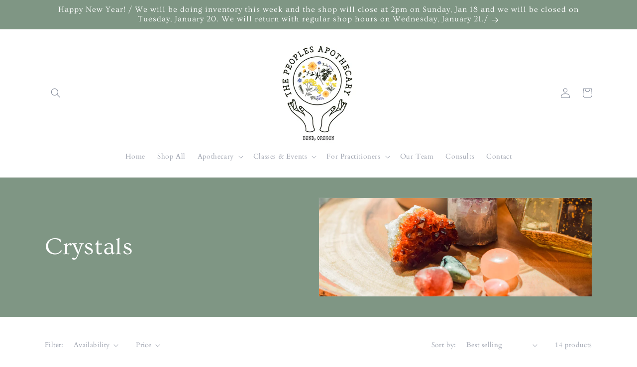

--- FILE ---
content_type: text/html; charset=utf-8
request_url: https://thepeoplesapothecary.net/collections/crystals
body_size: 33275
content:
<!doctype html>
<html class="no-js" lang="en">
  <head>
    <meta charset="utf-8">
    <meta http-equiv="X-UA-Compatible" content="IE=edge">
    <meta name="viewport" content="width=device-width,initial-scale=1">
    <meta name="theme-color" content="">
    <link rel="canonical" href="https://thepeoplesapothecary.net/collections/crystals">
    <link rel="preconnect" href="https://cdn.shopify.com" crossorigin><link rel="icon" type="image/png" href="//thepeoplesapothecary.net/cdn/shop/files/TPA_Updated_Logo.png?crop=center&height=32&v=1745858169&width=32"><link rel="preconnect" href="https://fonts.shopifycdn.com" crossorigin><title>
      Crystals
 &ndash; The Peoples Apothecary</title>

    
      <meta name="description" content="A curated collection of crystals, gems, and rocks.">
    

    

<meta property="og:site_name" content="The Peoples Apothecary">
<meta property="og:url" content="https://thepeoplesapothecary.net/collections/crystals">
<meta property="og:title" content="Crystals">
<meta property="og:type" content="website">
<meta property="og:description" content="A curated collection of crystals, gems, and rocks."><meta property="og:image" content="http://thepeoplesapothecary.net/cdn/shop/collections/crystals.jpg?v=1684709414">
  <meta property="og:image:secure_url" content="https://thepeoplesapothecary.net/cdn/shop/collections/crystals.jpg?v=1684709414">
  <meta property="og:image:width" content="5521">
  <meta property="og:image:height" content="3767"><meta name="twitter:card" content="summary_large_image">
<meta name="twitter:title" content="Crystals">
<meta name="twitter:description" content="A curated collection of crystals, gems, and rocks.">


    <script src="//thepeoplesapothecary.net/cdn/shop/t/10/assets/constants.js?v=95358004781563950421682287515" defer="defer"></script>
    <script src="//thepeoplesapothecary.net/cdn/shop/t/10/assets/pubsub.js?v=2921868252632587581682287516" defer="defer"></script>
    <script src="//thepeoplesapothecary.net/cdn/shop/t/10/assets/global.js?v=127210358271191040921682287515" defer="defer"></script>
    <script>window.performance && window.performance.mark && window.performance.mark('shopify.content_for_header.start');</script><meta name="facebook-domain-verification" content="guzgjt8vek8yielbc6j7k64v45qu13">
<meta name="google-site-verification" content="b433Wi1i6Kv1PsSdZKQ43m8uM0u8bvZ3wBqknnbLsAM">
<meta id="shopify-digital-wallet" name="shopify-digital-wallet" content="/10515513380/digital_wallets/dialog">
<meta name="shopify-checkout-api-token" content="0a11a36d67c0f60ffc891a57091ea23f">
<link rel="alternate" type="application/atom+xml" title="Feed" href="/collections/crystals.atom" />
<link rel="alternate" type="application/json+oembed" href="https://thepeoplesapothecary.net/collections/crystals.oembed">
<script async="async" src="/checkouts/internal/preloads.js?locale=en-US"></script>
<link rel="preconnect" href="https://shop.app" crossorigin="anonymous">
<script async="async" src="https://shop.app/checkouts/internal/preloads.js?locale=en-US&shop_id=10515513380" crossorigin="anonymous"></script>
<script id="shopify-features" type="application/json">{"accessToken":"0a11a36d67c0f60ffc891a57091ea23f","betas":["rich-media-storefront-analytics"],"domain":"thepeoplesapothecary.net","predictiveSearch":true,"shopId":10515513380,"locale":"en"}</script>
<script>var Shopify = Shopify || {};
Shopify.shop = "the-people-s-apothecary.myshopify.com";
Shopify.locale = "en";
Shopify.currency = {"active":"USD","rate":"1.0"};
Shopify.country = "US";
Shopify.theme = {"name":"Dawn","id":132636475568,"schema_name":"Dawn","schema_version":"9.0.0","theme_store_id":887,"role":"main"};
Shopify.theme.handle = "null";
Shopify.theme.style = {"id":null,"handle":null};
Shopify.cdnHost = "thepeoplesapothecary.net/cdn";
Shopify.routes = Shopify.routes || {};
Shopify.routes.root = "/";</script>
<script type="module">!function(o){(o.Shopify=o.Shopify||{}).modules=!0}(window);</script>
<script>!function(o){function n(){var o=[];function n(){o.push(Array.prototype.slice.apply(arguments))}return n.q=o,n}var t=o.Shopify=o.Shopify||{};t.loadFeatures=n(),t.autoloadFeatures=n()}(window);</script>
<script>
  window.ShopifyPay = window.ShopifyPay || {};
  window.ShopifyPay.apiHost = "shop.app\/pay";
  window.ShopifyPay.redirectState = null;
</script>
<script id="shop-js-analytics" type="application/json">{"pageType":"collection"}</script>
<script defer="defer" async type="module" src="//thepeoplesapothecary.net/cdn/shopifycloud/shop-js/modules/v2/client.init-shop-cart-sync_BT-GjEfc.en.esm.js"></script>
<script defer="defer" async type="module" src="//thepeoplesapothecary.net/cdn/shopifycloud/shop-js/modules/v2/chunk.common_D58fp_Oc.esm.js"></script>
<script defer="defer" async type="module" src="//thepeoplesapothecary.net/cdn/shopifycloud/shop-js/modules/v2/chunk.modal_xMitdFEc.esm.js"></script>
<script type="module">
  await import("//thepeoplesapothecary.net/cdn/shopifycloud/shop-js/modules/v2/client.init-shop-cart-sync_BT-GjEfc.en.esm.js");
await import("//thepeoplesapothecary.net/cdn/shopifycloud/shop-js/modules/v2/chunk.common_D58fp_Oc.esm.js");
await import("//thepeoplesapothecary.net/cdn/shopifycloud/shop-js/modules/v2/chunk.modal_xMitdFEc.esm.js");

  window.Shopify.SignInWithShop?.initShopCartSync?.({"fedCMEnabled":true,"windoidEnabled":true});

</script>
<script>
  window.Shopify = window.Shopify || {};
  if (!window.Shopify.featureAssets) window.Shopify.featureAssets = {};
  window.Shopify.featureAssets['shop-js'] = {"shop-cart-sync":["modules/v2/client.shop-cart-sync_DZOKe7Ll.en.esm.js","modules/v2/chunk.common_D58fp_Oc.esm.js","modules/v2/chunk.modal_xMitdFEc.esm.js"],"init-fed-cm":["modules/v2/client.init-fed-cm_B6oLuCjv.en.esm.js","modules/v2/chunk.common_D58fp_Oc.esm.js","modules/v2/chunk.modal_xMitdFEc.esm.js"],"shop-cash-offers":["modules/v2/client.shop-cash-offers_D2sdYoxE.en.esm.js","modules/v2/chunk.common_D58fp_Oc.esm.js","modules/v2/chunk.modal_xMitdFEc.esm.js"],"shop-login-button":["modules/v2/client.shop-login-button_QeVjl5Y3.en.esm.js","modules/v2/chunk.common_D58fp_Oc.esm.js","modules/v2/chunk.modal_xMitdFEc.esm.js"],"pay-button":["modules/v2/client.pay-button_DXTOsIq6.en.esm.js","modules/v2/chunk.common_D58fp_Oc.esm.js","modules/v2/chunk.modal_xMitdFEc.esm.js"],"shop-button":["modules/v2/client.shop-button_DQZHx9pm.en.esm.js","modules/v2/chunk.common_D58fp_Oc.esm.js","modules/v2/chunk.modal_xMitdFEc.esm.js"],"avatar":["modules/v2/client.avatar_BTnouDA3.en.esm.js"],"init-windoid":["modules/v2/client.init-windoid_CR1B-cfM.en.esm.js","modules/v2/chunk.common_D58fp_Oc.esm.js","modules/v2/chunk.modal_xMitdFEc.esm.js"],"init-shop-for-new-customer-accounts":["modules/v2/client.init-shop-for-new-customer-accounts_C_vY_xzh.en.esm.js","modules/v2/client.shop-login-button_QeVjl5Y3.en.esm.js","modules/v2/chunk.common_D58fp_Oc.esm.js","modules/v2/chunk.modal_xMitdFEc.esm.js"],"init-shop-email-lookup-coordinator":["modules/v2/client.init-shop-email-lookup-coordinator_BI7n9ZSv.en.esm.js","modules/v2/chunk.common_D58fp_Oc.esm.js","modules/v2/chunk.modal_xMitdFEc.esm.js"],"init-shop-cart-sync":["modules/v2/client.init-shop-cart-sync_BT-GjEfc.en.esm.js","modules/v2/chunk.common_D58fp_Oc.esm.js","modules/v2/chunk.modal_xMitdFEc.esm.js"],"shop-toast-manager":["modules/v2/client.shop-toast-manager_DiYdP3xc.en.esm.js","modules/v2/chunk.common_D58fp_Oc.esm.js","modules/v2/chunk.modal_xMitdFEc.esm.js"],"init-customer-accounts":["modules/v2/client.init-customer-accounts_D9ZNqS-Q.en.esm.js","modules/v2/client.shop-login-button_QeVjl5Y3.en.esm.js","modules/v2/chunk.common_D58fp_Oc.esm.js","modules/v2/chunk.modal_xMitdFEc.esm.js"],"init-customer-accounts-sign-up":["modules/v2/client.init-customer-accounts-sign-up_iGw4briv.en.esm.js","modules/v2/client.shop-login-button_QeVjl5Y3.en.esm.js","modules/v2/chunk.common_D58fp_Oc.esm.js","modules/v2/chunk.modal_xMitdFEc.esm.js"],"shop-follow-button":["modules/v2/client.shop-follow-button_CqMgW2wH.en.esm.js","modules/v2/chunk.common_D58fp_Oc.esm.js","modules/v2/chunk.modal_xMitdFEc.esm.js"],"checkout-modal":["modules/v2/client.checkout-modal_xHeaAweL.en.esm.js","modules/v2/chunk.common_D58fp_Oc.esm.js","modules/v2/chunk.modal_xMitdFEc.esm.js"],"shop-login":["modules/v2/client.shop-login_D91U-Q7h.en.esm.js","modules/v2/chunk.common_D58fp_Oc.esm.js","modules/v2/chunk.modal_xMitdFEc.esm.js"],"lead-capture":["modules/v2/client.lead-capture_BJmE1dJe.en.esm.js","modules/v2/chunk.common_D58fp_Oc.esm.js","modules/v2/chunk.modal_xMitdFEc.esm.js"],"payment-terms":["modules/v2/client.payment-terms_Ci9AEqFq.en.esm.js","modules/v2/chunk.common_D58fp_Oc.esm.js","modules/v2/chunk.modal_xMitdFEc.esm.js"]};
</script>
<script>(function() {
  var isLoaded = false;
  function asyncLoad() {
    if (isLoaded) return;
    isLoaded = true;
    var urls = ["https:\/\/cdn.shopify.com\/s\/files\/1\/0105\/1551\/3380\/t\/10\/assets\/pop_10515513380.js?v=1683579378\u0026shop=the-people-s-apothecary.myshopify.com"];
    for (var i = 0; i < urls.length; i++) {
      var s = document.createElement('script');
      s.type = 'text/javascript';
      s.async = true;
      s.src = urls[i];
      var x = document.getElementsByTagName('script')[0];
      x.parentNode.insertBefore(s, x);
    }
  };
  if(window.attachEvent) {
    window.attachEvent('onload', asyncLoad);
  } else {
    window.addEventListener('load', asyncLoad, false);
  }
})();</script>
<script id="__st">var __st={"a":10515513380,"offset":-28800,"reqid":"715dfbc9-6e2a-4867-bbac-297638267623-1769191796","pageurl":"thepeoplesapothecary.net\/collections\/crystals","u":"6c56dcbda404","p":"collection","rtyp":"collection","rid":299689181360};</script>
<script>window.ShopifyPaypalV4VisibilityTracking = true;</script>
<script id="captcha-bootstrap">!function(){'use strict';const t='contact',e='account',n='new_comment',o=[[t,t],['blogs',n],['comments',n],[t,'customer']],c=[[e,'customer_login'],[e,'guest_login'],[e,'recover_customer_password'],[e,'create_customer']],r=t=>t.map((([t,e])=>`form[action*='/${t}']:not([data-nocaptcha='true']) input[name='form_type'][value='${e}']`)).join(','),a=t=>()=>t?[...document.querySelectorAll(t)].map((t=>t.form)):[];function s(){const t=[...o],e=r(t);return a(e)}const i='password',u='form_key',d=['recaptcha-v3-token','g-recaptcha-response','h-captcha-response',i],f=()=>{try{return window.sessionStorage}catch{return}},m='__shopify_v',_=t=>t.elements[u];function p(t,e,n=!1){try{const o=window.sessionStorage,c=JSON.parse(o.getItem(e)),{data:r}=function(t){const{data:e,action:n}=t;return t[m]||n?{data:e,action:n}:{data:t,action:n}}(c);for(const[e,n]of Object.entries(r))t.elements[e]&&(t.elements[e].value=n);n&&o.removeItem(e)}catch(o){console.error('form repopulation failed',{error:o})}}const l='form_type',E='cptcha';function T(t){t.dataset[E]=!0}const w=window,h=w.document,L='Shopify',v='ce_forms',y='captcha';let A=!1;((t,e)=>{const n=(g='f06e6c50-85a8-45c8-87d0-21a2b65856fe',I='https://cdn.shopify.com/shopifycloud/storefront-forms-hcaptcha/ce_storefront_forms_captcha_hcaptcha.v1.5.2.iife.js',D={infoText:'Protected by hCaptcha',privacyText:'Privacy',termsText:'Terms'},(t,e,n)=>{const o=w[L][v],c=o.bindForm;if(c)return c(t,g,e,D).then(n);var r;o.q.push([[t,g,e,D],n]),r=I,A||(h.body.append(Object.assign(h.createElement('script'),{id:'captcha-provider',async:!0,src:r})),A=!0)});var g,I,D;w[L]=w[L]||{},w[L][v]=w[L][v]||{},w[L][v].q=[],w[L][y]=w[L][y]||{},w[L][y].protect=function(t,e){n(t,void 0,e),T(t)},Object.freeze(w[L][y]),function(t,e,n,w,h,L){const[v,y,A,g]=function(t,e,n){const i=e?o:[],u=t?c:[],d=[...i,...u],f=r(d),m=r(i),_=r(d.filter((([t,e])=>n.includes(e))));return[a(f),a(m),a(_),s()]}(w,h,L),I=t=>{const e=t.target;return e instanceof HTMLFormElement?e:e&&e.form},D=t=>v().includes(t);t.addEventListener('submit',(t=>{const e=I(t);if(!e)return;const n=D(e)&&!e.dataset.hcaptchaBound&&!e.dataset.recaptchaBound,o=_(e),c=g().includes(e)&&(!o||!o.value);(n||c)&&t.preventDefault(),c&&!n&&(function(t){try{if(!f())return;!function(t){const e=f();if(!e)return;const n=_(t);if(!n)return;const o=n.value;o&&e.removeItem(o)}(t);const e=Array.from(Array(32),(()=>Math.random().toString(36)[2])).join('');!function(t,e){_(t)||t.append(Object.assign(document.createElement('input'),{type:'hidden',name:u})),t.elements[u].value=e}(t,e),function(t,e){const n=f();if(!n)return;const o=[...t.querySelectorAll(`input[type='${i}']`)].map((({name:t})=>t)),c=[...d,...o],r={};for(const[a,s]of new FormData(t).entries())c.includes(a)||(r[a]=s);n.setItem(e,JSON.stringify({[m]:1,action:t.action,data:r}))}(t,e)}catch(e){console.error('failed to persist form',e)}}(e),e.submit())}));const S=(t,e)=>{t&&!t.dataset[E]&&(n(t,e.some((e=>e===t))),T(t))};for(const o of['focusin','change'])t.addEventListener(o,(t=>{const e=I(t);D(e)&&S(e,y())}));const B=e.get('form_key'),M=e.get(l),P=B&&M;t.addEventListener('DOMContentLoaded',(()=>{const t=y();if(P)for(const e of t)e.elements[l].value===M&&p(e,B);[...new Set([...A(),...v().filter((t=>'true'===t.dataset.shopifyCaptcha))])].forEach((e=>S(e,t)))}))}(h,new URLSearchParams(w.location.search),n,t,e,['guest_login'])})(!0,!0)}();</script>
<script integrity="sha256-4kQ18oKyAcykRKYeNunJcIwy7WH5gtpwJnB7kiuLZ1E=" data-source-attribution="shopify.loadfeatures" defer="defer" src="//thepeoplesapothecary.net/cdn/shopifycloud/storefront/assets/storefront/load_feature-a0a9edcb.js" crossorigin="anonymous"></script>
<script crossorigin="anonymous" defer="defer" src="//thepeoplesapothecary.net/cdn/shopifycloud/storefront/assets/shopify_pay/storefront-65b4c6d7.js?v=20250812"></script>
<script data-source-attribution="shopify.dynamic_checkout.dynamic.init">var Shopify=Shopify||{};Shopify.PaymentButton=Shopify.PaymentButton||{isStorefrontPortableWallets:!0,init:function(){window.Shopify.PaymentButton.init=function(){};var t=document.createElement("script");t.src="https://thepeoplesapothecary.net/cdn/shopifycloud/portable-wallets/latest/portable-wallets.en.js",t.type="module",document.head.appendChild(t)}};
</script>
<script data-source-attribution="shopify.dynamic_checkout.buyer_consent">
  function portableWalletsHideBuyerConsent(e){var t=document.getElementById("shopify-buyer-consent"),n=document.getElementById("shopify-subscription-policy-button");t&&n&&(t.classList.add("hidden"),t.setAttribute("aria-hidden","true"),n.removeEventListener("click",e))}function portableWalletsShowBuyerConsent(e){var t=document.getElementById("shopify-buyer-consent"),n=document.getElementById("shopify-subscription-policy-button");t&&n&&(t.classList.remove("hidden"),t.removeAttribute("aria-hidden"),n.addEventListener("click",e))}window.Shopify?.PaymentButton&&(window.Shopify.PaymentButton.hideBuyerConsent=portableWalletsHideBuyerConsent,window.Shopify.PaymentButton.showBuyerConsent=portableWalletsShowBuyerConsent);
</script>
<script data-source-attribution="shopify.dynamic_checkout.cart.bootstrap">document.addEventListener("DOMContentLoaded",(function(){function t(){return document.querySelector("shopify-accelerated-checkout-cart, shopify-accelerated-checkout")}if(t())Shopify.PaymentButton.init();else{new MutationObserver((function(e,n){t()&&(Shopify.PaymentButton.init(),n.disconnect())})).observe(document.body,{childList:!0,subtree:!0})}}));
</script>
<link id="shopify-accelerated-checkout-styles" rel="stylesheet" media="screen" href="https://thepeoplesapothecary.net/cdn/shopifycloud/portable-wallets/latest/accelerated-checkout-backwards-compat.css" crossorigin="anonymous">
<style id="shopify-accelerated-checkout-cart">
        #shopify-buyer-consent {
  margin-top: 1em;
  display: inline-block;
  width: 100%;
}

#shopify-buyer-consent.hidden {
  display: none;
}

#shopify-subscription-policy-button {
  background: none;
  border: none;
  padding: 0;
  text-decoration: underline;
  font-size: inherit;
  cursor: pointer;
}

#shopify-subscription-policy-button::before {
  box-shadow: none;
}

      </style>
<script id="sections-script" data-sections="header" defer="defer" src="//thepeoplesapothecary.net/cdn/shop/t/10/compiled_assets/scripts.js?v=1967"></script>
<script>window.performance && window.performance.mark && window.performance.mark('shopify.content_for_header.end');</script>


    <style data-shopify>
      @font-face {
  font-family: Cardo;
  font-weight: 400;
  font-style: normal;
  font-display: swap;
  src: url("//thepeoplesapothecary.net/cdn/fonts/cardo/cardo_n4.8d7bdd0369840597cbb62dc8a447619701d8d34a.woff2") format("woff2"),
       url("//thepeoplesapothecary.net/cdn/fonts/cardo/cardo_n4.23b63d1eff80cb5da813c4cccb6427058253ce24.woff") format("woff");
}

      @font-face {
  font-family: Cardo;
  font-weight: 700;
  font-style: normal;
  font-display: swap;
  src: url("//thepeoplesapothecary.net/cdn/fonts/cardo/cardo_n7.d1764502b55968f897125797ed59f6abd5dc8593.woff2") format("woff2"),
       url("//thepeoplesapothecary.net/cdn/fonts/cardo/cardo_n7.b5d64d4147ade913d679fed9918dc44cbe8121d2.woff") format("woff");
}

      @font-face {
  font-family: Cardo;
  font-weight: 400;
  font-style: italic;
  font-display: swap;
  src: url("//thepeoplesapothecary.net/cdn/fonts/cardo/cardo_i4.0e32d2e32a36e77888e9a063b238f6034ace33a8.woff2") format("woff2"),
       url("//thepeoplesapothecary.net/cdn/fonts/cardo/cardo_i4.40eb4278c959c5ae2eecf636849faa186b42d298.woff") format("woff");
}

      
      @font-face {
  font-family: Ovo;
  font-weight: 400;
  font-style: normal;
  font-display: swap;
  src: url("//thepeoplesapothecary.net/cdn/fonts/ovo/ovo_n4.cbcdfe6a371e62394cce345894111238d5c755fe.woff2") format("woff2"),
       url("//thepeoplesapothecary.net/cdn/fonts/ovo/ovo_n4.45d7366896f09aaf8686b8a5de287b8fbe74e5ee.woff") format("woff");
}


      :root {
        --font-body-family: Cardo, serif;
        --font-body-style: normal;
        --font-body-weight: 400;
        --font-body-weight-bold: 700;

        --font-heading-family: Ovo, serif;
        --font-heading-style: normal;
        --font-heading-weight: 400;

        --font-body-scale: 1.0;
        --font-heading-scale: 1.2;

        --color-base-text: 127, 134, 150;
        --color-shadow: 127, 134, 150;
        --color-base-background-1: 255, 255, 255;
        --color-base-background-2: 178, 190, 184;
        --color-base-solid-button-labels: 255, 255, 255;
        --color-base-outline-button-labels: 255, 165, 111;
        --color-base-accent-1: 255, 165, 111;
        --color-base-accent-2: 127, 150, 132;
        --payment-terms-background-color: #ffffff;

        --gradient-base-background-1: #ffffff;
        --gradient-base-background-2: #b2beb8;
        --gradient-base-accent-1: #ffa56f;
        --gradient-base-accent-2: #7f9684;

        --media-padding: px;
        --media-border-opacity: 0.05;
        --media-border-width: 1px;
        --media-radius: 0px;
        --media-shadow-opacity: 0.0;
        --media-shadow-horizontal-offset: 0px;
        --media-shadow-vertical-offset: 4px;
        --media-shadow-blur-radius: 5px;
        --media-shadow-visible: 0;

        --page-width: 120rem;
        --page-width-margin: 0rem;

        --product-card-image-padding: 0.0rem;
        --product-card-corner-radius: 0.0rem;
        --product-card-text-alignment: left;
        --product-card-border-width: 0.0rem;
        --product-card-border-opacity: 0.1;
        --product-card-shadow-opacity: 0.0;
        --product-card-shadow-visible: 0;
        --product-card-shadow-horizontal-offset: 0.0rem;
        --product-card-shadow-vertical-offset: 0.4rem;
        --product-card-shadow-blur-radius: 0.5rem;

        --collection-card-image-padding: 0.0rem;
        --collection-card-corner-radius: 0.0rem;
        --collection-card-text-alignment: center;
        --collection-card-border-width: 0.0rem;
        --collection-card-border-opacity: 0.1;
        --collection-card-shadow-opacity: 0.0;
        --collection-card-shadow-visible: 0;
        --collection-card-shadow-horizontal-offset: 0.0rem;
        --collection-card-shadow-vertical-offset: 0.4rem;
        --collection-card-shadow-blur-radius: 0.5rem;

        --blog-card-image-padding: 0.0rem;
        --blog-card-corner-radius: 0.0rem;
        --blog-card-text-alignment: left;
        --blog-card-border-width: 0.0rem;
        --blog-card-border-opacity: 0.1;
        --blog-card-shadow-opacity: 0.0;
        --blog-card-shadow-visible: 0;
        --blog-card-shadow-horizontal-offset: 0.0rem;
        --blog-card-shadow-vertical-offset: 0.4rem;
        --blog-card-shadow-blur-radius: 0.5rem;

        --badge-corner-radius: 4.0rem;

        --popup-border-width: 1px;
        --popup-border-opacity: 0.1;
        --popup-corner-radius: 0px;
        --popup-shadow-opacity: 0.0;
        --popup-shadow-horizontal-offset: 0px;
        --popup-shadow-vertical-offset: 4px;
        --popup-shadow-blur-radius: 5px;

        --drawer-border-width: 1px;
        --drawer-border-opacity: 0.1;
        --drawer-shadow-opacity: 0.0;
        --drawer-shadow-horizontal-offset: 0px;
        --drawer-shadow-vertical-offset: 4px;
        --drawer-shadow-blur-radius: 5px;

        --spacing-sections-desktop: 0px;
        --spacing-sections-mobile: 0px;

        --grid-desktop-vertical-spacing: 8px;
        --grid-desktop-horizontal-spacing: 8px;
        --grid-mobile-vertical-spacing: 4px;
        --grid-mobile-horizontal-spacing: 4px;

        --text-boxes-border-opacity: 0.1;
        --text-boxes-border-width: 0px;
        --text-boxes-radius: 40px;
        --text-boxes-shadow-opacity: 0.0;
        --text-boxes-shadow-visible: 0;
        --text-boxes-shadow-horizontal-offset: 0px;
        --text-boxes-shadow-vertical-offset: 4px;
        --text-boxes-shadow-blur-radius: 5px;

        --buttons-radius: 0px;
        --buttons-radius-outset: 0px;
        --buttons-border-width: 1px;
        --buttons-border-opacity: 1.0;
        --buttons-shadow-opacity: 0.0;
        --buttons-shadow-visible: 0;
        --buttons-shadow-horizontal-offset: 0px;
        --buttons-shadow-vertical-offset: 4px;
        --buttons-shadow-blur-radius: 5px;
        --buttons-border-offset: 0px;

        --inputs-radius: 0px;
        --inputs-border-width: 1px;
        --inputs-border-opacity: 0.55;
        --inputs-shadow-opacity: 0.0;
        --inputs-shadow-horizontal-offset: 0px;
        --inputs-margin-offset: 0px;
        --inputs-shadow-vertical-offset: 4px;
        --inputs-shadow-blur-radius: 5px;
        --inputs-radius-outset: 0px;

        --variant-pills-radius: 40px;
        --variant-pills-border-width: 1px;
        --variant-pills-border-opacity: 0.55;
        --variant-pills-shadow-opacity: 0.0;
        --variant-pills-shadow-horizontal-offset: 0px;
        --variant-pills-shadow-vertical-offset: 4px;
        --variant-pills-shadow-blur-radius: 5px;
      }

      *,
      *::before,
      *::after {
        box-sizing: inherit;
      }

      html {
        box-sizing: border-box;
        font-size: calc(var(--font-body-scale) * 62.5%);
        height: 100%;
      }

      body {
        display: grid;
        grid-template-rows: auto auto 1fr auto;
        grid-template-columns: 100%;
        min-height: 100%;
        margin: 0;
        font-size: 1.5rem;
        letter-spacing: 0.06rem;
        line-height: calc(1 + 0.8 / var(--font-body-scale));
        font-family: var(--font-body-family);
        font-style: var(--font-body-style);
        font-weight: var(--font-body-weight);
      }

      @media screen and (min-width: 750px) {
        body {
          font-size: 1.6rem;
        }
      }
    </style>

    <link href="//thepeoplesapothecary.net/cdn/shop/t/10/assets/base.css?v=140624990073879848751682287514" rel="stylesheet" type="text/css" media="all" />
<link rel="preload" as="font" href="//thepeoplesapothecary.net/cdn/fonts/cardo/cardo_n4.8d7bdd0369840597cbb62dc8a447619701d8d34a.woff2" type="font/woff2" crossorigin><link rel="preload" as="font" href="//thepeoplesapothecary.net/cdn/fonts/ovo/ovo_n4.cbcdfe6a371e62394cce345894111238d5c755fe.woff2" type="font/woff2" crossorigin><link rel="stylesheet" href="//thepeoplesapothecary.net/cdn/shop/t/10/assets/component-predictive-search.css?v=85913294783299393391682287515" media="print" onload="this.media='all'"><script>document.documentElement.className = document.documentElement.className.replace('no-js', 'js');
    if (Shopify.designMode) {
      document.documentElement.classList.add('shopify-design-mode');
    }
    </script>
  
<!-- BEGIN app block: shopify://apps/selly-promotion-pricing/blocks/app-embed-block/351afe80-738d-4417-9b66-e345ff249052 --><script>window.nfecShopVersion = '1769174825';window.nfecJsVersion = '449674';window.nfecCVersion = 77439</script> <!-- For special customization -->
<script id="tdf_pxrscript" class="tdf_script5" data-c="/fe\/loader_2.js">
Shopify = window.Shopify || {};
Shopify.shop = Shopify.shop || 'the-people-s-apothecary.myshopify.com';
Shopify.SMCPP = {};Shopify.SMCPP = {"id":1945829552,"t":"pd","c":1};Shopify.SMCPP.cer = '1';
</script>
<script src="https://d5zu2f4xvqanl.cloudfront.net/42/fe/loader_2.js?shop=the-people-s-apothecary.myshopify.com" async data-cookieconsent="ignore"></script>
<script>
!function(t){var e=function(e){var n,a;(n=t.createElement("script")).type="text/javascript",n.async=!0,n.src=e,(a=t.getElementsByTagName("script")[0]).parentNode.insertBefore(n,a)};setTimeout(function(){window.tdfInited||(window.altcdn=1,e("https://cdn.shopify.com/s/files/1/0013/1642/1703/t/1/assets/loader_2.js?shop=the-people-s-apothecary.myshopify.com&v=45"))},2689)}(document);
</script>
<!-- END app block --><script src="https://cdn.shopify.com/extensions/1aff304a-11ec-47a0-aee1-7f4ae56792d4/tydal-popups-email-pop-ups-4/assets/pop-app-embed.js" type="text/javascript" defer="defer"></script>
<link href="https://monorail-edge.shopifysvc.com" rel="dns-prefetch">
<script>(function(){if ("sendBeacon" in navigator && "performance" in window) {try {var session_token_from_headers = performance.getEntriesByType('navigation')[0].serverTiming.find(x => x.name == '_s').description;} catch {var session_token_from_headers = undefined;}var session_cookie_matches = document.cookie.match(/_shopify_s=([^;]*)/);var session_token_from_cookie = session_cookie_matches && session_cookie_matches.length === 2 ? session_cookie_matches[1] : "";var session_token = session_token_from_headers || session_token_from_cookie || "";function handle_abandonment_event(e) {var entries = performance.getEntries().filter(function(entry) {return /monorail-edge.shopifysvc.com/.test(entry.name);});if (!window.abandonment_tracked && entries.length === 0) {window.abandonment_tracked = true;var currentMs = Date.now();var navigation_start = performance.timing.navigationStart;var payload = {shop_id: 10515513380,url: window.location.href,navigation_start,duration: currentMs - navigation_start,session_token,page_type: "collection"};window.navigator.sendBeacon("https://monorail-edge.shopifysvc.com/v1/produce", JSON.stringify({schema_id: "online_store_buyer_site_abandonment/1.1",payload: payload,metadata: {event_created_at_ms: currentMs,event_sent_at_ms: currentMs}}));}}window.addEventListener('pagehide', handle_abandonment_event);}}());</script>
<script id="web-pixels-manager-setup">(function e(e,d,r,n,o){if(void 0===o&&(o={}),!Boolean(null===(a=null===(i=window.Shopify)||void 0===i?void 0:i.analytics)||void 0===a?void 0:a.replayQueue)){var i,a;window.Shopify=window.Shopify||{};var t=window.Shopify;t.analytics=t.analytics||{};var s=t.analytics;s.replayQueue=[],s.publish=function(e,d,r){return s.replayQueue.push([e,d,r]),!0};try{self.performance.mark("wpm:start")}catch(e){}var l=function(){var e={modern:/Edge?\/(1{2}[4-9]|1[2-9]\d|[2-9]\d{2}|\d{4,})\.\d+(\.\d+|)|Firefox\/(1{2}[4-9]|1[2-9]\d|[2-9]\d{2}|\d{4,})\.\d+(\.\d+|)|Chrom(ium|e)\/(9{2}|\d{3,})\.\d+(\.\d+|)|(Maci|X1{2}).+ Version\/(15\.\d+|(1[6-9]|[2-9]\d|\d{3,})\.\d+)([,.]\d+|)( \(\w+\)|)( Mobile\/\w+|) Safari\/|Chrome.+OPR\/(9{2}|\d{3,})\.\d+\.\d+|(CPU[ +]OS|iPhone[ +]OS|CPU[ +]iPhone|CPU IPhone OS|CPU iPad OS)[ +]+(15[._]\d+|(1[6-9]|[2-9]\d|\d{3,})[._]\d+)([._]\d+|)|Android:?[ /-](13[3-9]|1[4-9]\d|[2-9]\d{2}|\d{4,})(\.\d+|)(\.\d+|)|Android.+Firefox\/(13[5-9]|1[4-9]\d|[2-9]\d{2}|\d{4,})\.\d+(\.\d+|)|Android.+Chrom(ium|e)\/(13[3-9]|1[4-9]\d|[2-9]\d{2}|\d{4,})\.\d+(\.\d+|)|SamsungBrowser\/([2-9]\d|\d{3,})\.\d+/,legacy:/Edge?\/(1[6-9]|[2-9]\d|\d{3,})\.\d+(\.\d+|)|Firefox\/(5[4-9]|[6-9]\d|\d{3,})\.\d+(\.\d+|)|Chrom(ium|e)\/(5[1-9]|[6-9]\d|\d{3,})\.\d+(\.\d+|)([\d.]+$|.*Safari\/(?![\d.]+ Edge\/[\d.]+$))|(Maci|X1{2}).+ Version\/(10\.\d+|(1[1-9]|[2-9]\d|\d{3,})\.\d+)([,.]\d+|)( \(\w+\)|)( Mobile\/\w+|) Safari\/|Chrome.+OPR\/(3[89]|[4-9]\d|\d{3,})\.\d+\.\d+|(CPU[ +]OS|iPhone[ +]OS|CPU[ +]iPhone|CPU IPhone OS|CPU iPad OS)[ +]+(10[._]\d+|(1[1-9]|[2-9]\d|\d{3,})[._]\d+)([._]\d+|)|Android:?[ /-](13[3-9]|1[4-9]\d|[2-9]\d{2}|\d{4,})(\.\d+|)(\.\d+|)|Mobile Safari.+OPR\/([89]\d|\d{3,})\.\d+\.\d+|Android.+Firefox\/(13[5-9]|1[4-9]\d|[2-9]\d{2}|\d{4,})\.\d+(\.\d+|)|Android.+Chrom(ium|e)\/(13[3-9]|1[4-9]\d|[2-9]\d{2}|\d{4,})\.\d+(\.\d+|)|Android.+(UC? ?Browser|UCWEB|U3)[ /]?(15\.([5-9]|\d{2,})|(1[6-9]|[2-9]\d|\d{3,})\.\d+)\.\d+|SamsungBrowser\/(5\.\d+|([6-9]|\d{2,})\.\d+)|Android.+MQ{2}Browser\/(14(\.(9|\d{2,})|)|(1[5-9]|[2-9]\d|\d{3,})(\.\d+|))(\.\d+|)|K[Aa][Ii]OS\/(3\.\d+|([4-9]|\d{2,})\.\d+)(\.\d+|)/},d=e.modern,r=e.legacy,n=navigator.userAgent;return n.match(d)?"modern":n.match(r)?"legacy":"unknown"}(),u="modern"===l?"modern":"legacy",c=(null!=n?n:{modern:"",legacy:""})[u],f=function(e){return[e.baseUrl,"/wpm","/b",e.hashVersion,"modern"===e.buildTarget?"m":"l",".js"].join("")}({baseUrl:d,hashVersion:r,buildTarget:u}),m=function(e){var d=e.version,r=e.bundleTarget,n=e.surface,o=e.pageUrl,i=e.monorailEndpoint;return{emit:function(e){var a=e.status,t=e.errorMsg,s=(new Date).getTime(),l=JSON.stringify({metadata:{event_sent_at_ms:s},events:[{schema_id:"web_pixels_manager_load/3.1",payload:{version:d,bundle_target:r,page_url:o,status:a,surface:n,error_msg:t},metadata:{event_created_at_ms:s}}]});if(!i)return console&&console.warn&&console.warn("[Web Pixels Manager] No Monorail endpoint provided, skipping logging."),!1;try{return self.navigator.sendBeacon.bind(self.navigator)(i,l)}catch(e){}var u=new XMLHttpRequest;try{return u.open("POST",i,!0),u.setRequestHeader("Content-Type","text/plain"),u.send(l),!0}catch(e){return console&&console.warn&&console.warn("[Web Pixels Manager] Got an unhandled error while logging to Monorail."),!1}}}}({version:r,bundleTarget:l,surface:e.surface,pageUrl:self.location.href,monorailEndpoint:e.monorailEndpoint});try{o.browserTarget=l,function(e){var d=e.src,r=e.async,n=void 0===r||r,o=e.onload,i=e.onerror,a=e.sri,t=e.scriptDataAttributes,s=void 0===t?{}:t,l=document.createElement("script"),u=document.querySelector("head"),c=document.querySelector("body");if(l.async=n,l.src=d,a&&(l.integrity=a,l.crossOrigin="anonymous"),s)for(var f in s)if(Object.prototype.hasOwnProperty.call(s,f))try{l.dataset[f]=s[f]}catch(e){}if(o&&l.addEventListener("load",o),i&&l.addEventListener("error",i),u)u.appendChild(l);else{if(!c)throw new Error("Did not find a head or body element to append the script");c.appendChild(l)}}({src:f,async:!0,onload:function(){if(!function(){var e,d;return Boolean(null===(d=null===(e=window.Shopify)||void 0===e?void 0:e.analytics)||void 0===d?void 0:d.initialized)}()){var d=window.webPixelsManager.init(e)||void 0;if(d){var r=window.Shopify.analytics;r.replayQueue.forEach((function(e){var r=e[0],n=e[1],o=e[2];d.publishCustomEvent(r,n,o)})),r.replayQueue=[],r.publish=d.publishCustomEvent,r.visitor=d.visitor,r.initialized=!0}}},onerror:function(){return m.emit({status:"failed",errorMsg:"".concat(f," has failed to load")})},sri:function(e){var d=/^sha384-[A-Za-z0-9+/=]+$/;return"string"==typeof e&&d.test(e)}(c)?c:"",scriptDataAttributes:o}),m.emit({status:"loading"})}catch(e){m.emit({status:"failed",errorMsg:(null==e?void 0:e.message)||"Unknown error"})}}})({shopId: 10515513380,storefrontBaseUrl: "https://thepeoplesapothecary.net",extensionsBaseUrl: "https://extensions.shopifycdn.com/cdn/shopifycloud/web-pixels-manager",monorailEndpoint: "https://monorail-edge.shopifysvc.com/unstable/produce_batch",surface: "storefront-renderer",enabledBetaFlags: ["2dca8a86"],webPixelsConfigList: [{"id":"444203184","configuration":"{\"config\":\"{\\\"pixel_id\\\":\\\"G-1HZM16QLEK\\\",\\\"target_country\\\":\\\"US\\\",\\\"gtag_events\\\":[{\\\"type\\\":\\\"begin_checkout\\\",\\\"action_label\\\":\\\"G-1HZM16QLEK\\\"},{\\\"type\\\":\\\"search\\\",\\\"action_label\\\":\\\"G-1HZM16QLEK\\\"},{\\\"type\\\":\\\"view_item\\\",\\\"action_label\\\":[\\\"G-1HZM16QLEK\\\",\\\"MC-48T7BNE40W\\\"]},{\\\"type\\\":\\\"purchase\\\",\\\"action_label\\\":[\\\"G-1HZM16QLEK\\\",\\\"MC-48T7BNE40W\\\"]},{\\\"type\\\":\\\"page_view\\\",\\\"action_label\\\":[\\\"G-1HZM16QLEK\\\",\\\"MC-48T7BNE40W\\\"]},{\\\"type\\\":\\\"add_payment_info\\\",\\\"action_label\\\":\\\"G-1HZM16QLEK\\\"},{\\\"type\\\":\\\"add_to_cart\\\",\\\"action_label\\\":\\\"G-1HZM16QLEK\\\"}],\\\"enable_monitoring_mode\\\":false}\"}","eventPayloadVersion":"v1","runtimeContext":"OPEN","scriptVersion":"b2a88bafab3e21179ed38636efcd8a93","type":"APP","apiClientId":1780363,"privacyPurposes":[],"dataSharingAdjustments":{"protectedCustomerApprovalScopes":["read_customer_address","read_customer_email","read_customer_name","read_customer_personal_data","read_customer_phone"]}},{"id":"shopify-app-pixel","configuration":"{}","eventPayloadVersion":"v1","runtimeContext":"STRICT","scriptVersion":"0450","apiClientId":"shopify-pixel","type":"APP","privacyPurposes":["ANALYTICS","MARKETING"]},{"id":"shopify-custom-pixel","eventPayloadVersion":"v1","runtimeContext":"LAX","scriptVersion":"0450","apiClientId":"shopify-pixel","type":"CUSTOM","privacyPurposes":["ANALYTICS","MARKETING"]}],isMerchantRequest: false,initData: {"shop":{"name":"The Peoples Apothecary","paymentSettings":{"currencyCode":"USD"},"myshopifyDomain":"the-people-s-apothecary.myshopify.com","countryCode":"US","storefrontUrl":"https:\/\/thepeoplesapothecary.net"},"customer":null,"cart":null,"checkout":null,"productVariants":[],"purchasingCompany":null},},"https://thepeoplesapothecary.net/cdn","fcfee988w5aeb613cpc8e4bc33m6693e112",{"modern":"","legacy":""},{"shopId":"10515513380","storefrontBaseUrl":"https:\/\/thepeoplesapothecary.net","extensionBaseUrl":"https:\/\/extensions.shopifycdn.com\/cdn\/shopifycloud\/web-pixels-manager","surface":"storefront-renderer","enabledBetaFlags":"[\"2dca8a86\"]","isMerchantRequest":"false","hashVersion":"fcfee988w5aeb613cpc8e4bc33m6693e112","publish":"custom","events":"[[\"page_viewed\",{}],[\"collection_viewed\",{\"collection\":{\"id\":\"299689181360\",\"title\":\"Crystals\",\"productVariants\":[{\"price\":{\"amount\":15.0,\"currencyCode\":\"USD\"},\"product\":{\"title\":\"Selenite Crystal Wands (4\\\")\",\"vendor\":\"DESIGNS BY DEEKAY INC\",\"id\":\"7371636310192\",\"untranslatedTitle\":\"Selenite Crystal Wands (4\\\")\",\"url\":\"\/products\/designs-by-deekay-inc-4-inch-selenite-crystal-wands-10-sticks-per-pack\",\"type\":\"Crystal\"},\"id\":\"44046015398064\",\"image\":{\"src\":\"\/\/thepeoplesapothecary.net\/cdn\/shop\/products\/3a141d69532d4db7928a31c0cada5e94b5368aa414f2ab203f5d8ddd9828107e.jpg?v=1694468514\"},\"sku\":\"94101\",\"title\":\"4\\\"\",\"untranslatedTitle\":\"4\\\"\"},{\"price\":{\"amount\":15.0,\"currencyCode\":\"USD\"},\"product\":{\"title\":\"Desert Rose Spheres\",\"vendor\":\"Styks, Stones \u0026 Bones\",\"id\":\"7713545519280\",\"untranslatedTitle\":\"Desert Rose Spheres\",\"url\":\"\/products\/desert-rose\",\"type\":\"Crystal\"},\"id\":\"43890531401904\",\"image\":null,\"sku\":\"DRROUNDS\",\"title\":\"Default Title\",\"untranslatedTitle\":\"Default Title\"},{\"price\":{\"amount\":7.0,\"currencyCode\":\"USD\"},\"product\":{\"title\":\"Selenite Crystal\",\"vendor\":\"Styks, Stones \u0026 Bones\",\"id\":\"7334430245040\",\"untranslatedTitle\":\"Selenite Crystal\",\"url\":\"\/products\/selenite-crystal\",\"type\":\"Crystal\"},\"id\":\"42659632808112\",\"image\":null,\"sku\":\"SELHRT\",\"title\":\"Heart\",\"untranslatedTitle\":\"Heart\"},{\"price\":{\"amount\":7.0,\"currencyCode\":\"USD\"},\"product\":{\"title\":\"Petrified Wood\",\"vendor\":\"Stephanie Cottrell\",\"id\":\"7897057722544\",\"untranslatedTitle\":\"Petrified Wood\",\"url\":\"\/products\/petrified-wood\",\"type\":\"Crystal\"},\"id\":\"44620481495216\",\"image\":null,\"sku\":null,\"title\":\"Default Title\",\"untranslatedTitle\":\"Default Title\"},{\"price\":{\"amount\":39.5,\"currencyCode\":\"USD\"},\"product\":{\"title\":\"RESET | Clearing + Burn Bundle - Pine and Selenite Wand\",\"vendor\":\"Conlo Common\",\"id\":\"7726959231152\",\"untranslatedTitle\":\"RESET | Clearing + Burn Bundle - Pine and Selenite Wand\",\"url\":\"\/products\/conlo-common-reset-clearing-burn-bundle-pine-and-selenite-wand\",\"type\":\"Crystal\"},\"id\":\"43939042590896\",\"image\":{\"src\":\"\/\/thepeoplesapothecary.net\/cdn\/shop\/files\/e24ce0e9ec4bf1c772b8618b354833691911f48aac1683ab6b7f5f057a4c4246.jpg?v=1728074221\"},\"sku\":\"CCRESET-P\u0026S\",\"title\":\"Default Title\",\"untranslatedTitle\":\"Default Title\"},{\"price\":{\"amount\":15.0,\"currencyCode\":\"USD\"},\"product\":{\"title\":\"Selenite Bowl (3\\\")\",\"vendor\":\"DESIGNS BY DEEKAY INC\",\"id\":\"7371636375728\",\"untranslatedTitle\":\"Selenite Bowl (3\\\")\",\"url\":\"\/products\/designs-by-deekay-inc-3-selenite-smudge-bowl-crystal-charging-from-morocco\",\"type\":\"Crystal\"},\"id\":\"42813871095984\",\"image\":{\"src\":\"\/\/thepeoplesapothecary.net\/cdn\/shop\/products\/a38dae95975f3649eb115818646a15d589455b26d8a1350b1c11d74eae8a89d6.jpg?v=1694468530\"},\"sku\":\"94114\",\"title\":\"Default Title\",\"untranslatedTitle\":\"Default Title\"},{\"price\":{\"amount\":10.0,\"currencyCode\":\"USD\"},\"product\":{\"title\":\"Oregon Agate\",\"vendor\":\"Stephanie Cottrell\",\"id\":\"7897058312368\",\"untranslatedTitle\":\"Oregon Agate\",\"url\":\"\/products\/oregon-agate\",\"type\":\"Crystal\"},\"id\":\"44620483264688\",\"image\":null,\"sku\":null,\"title\":\"Default Title\",\"untranslatedTitle\":\"Default Title\"},{\"price\":{\"amount\":5.0,\"currencyCode\":\"USD\"},\"product\":{\"title\":\"Red Jasper\",\"vendor\":\"Stephanie Cottrell\",\"id\":\"7897056706736\",\"untranslatedTitle\":\"Red Jasper\",\"url\":\"\/products\/red-jasper\",\"type\":\"Crystal\"},\"id\":\"44620476448944\",\"image\":null,\"sku\":null,\"title\":\"Default Title\",\"untranslatedTitle\":\"Default Title\"},{\"price\":{\"amount\":77.0,\"currencyCode\":\"USD\"},\"product\":{\"title\":\"Ceremonials - Crystal Kit and Sage Bundle\",\"vendor\":\"Conlo Common\",\"id\":\"7726960804016\",\"untranslatedTitle\":\"Ceremonials - Crystal Kit and Sage Bundle\",\"url\":\"\/products\/conlo-common-ceremonials-crystal-kit-and-sage-bundle\",\"type\":\"Crystal\"},\"id\":\"43939045277872\",\"image\":{\"src\":\"\/\/thepeoplesapothecary.net\/cdn\/shop\/files\/36d4ac1af9c8dcb67a9ed6035484826609c98ae9a4388860a4952e66b34a456e.jpg?v=1728074294\"},\"sku\":\"CCCC\u0026SK\",\"title\":\"Default Title\",\"untranslatedTitle\":\"Default Title\"},{\"price\":{\"amount\":39.5,\"currencyCode\":\"USD\"},\"product\":{\"title\":\"RESET | Clearing + Burn Bundle - Poppy and Selenite\",\"vendor\":\"Conlo Common\",\"id\":\"7726960443568\",\"untranslatedTitle\":\"RESET | Clearing + Burn Bundle - Poppy and Selenite\",\"url\":\"\/products\/conlo-common-reset-clearing-burn-bundle-poppy-and-selenite\",\"type\":\"Crystal\"},\"id\":\"43939044524208\",\"image\":{\"src\":\"\/\/thepeoplesapothecary.net\/cdn\/shop\/files\/000008b7e255a5b79f1831df3e1c6b939068e3ed4e19ed09de85a25bb8dc25e8.jpg?v=1728074278\"},\"sku\":\"CCRESET-Pop\u0026S\",\"title\":\"Default Title\",\"untranslatedTitle\":\"Default Title\"},{\"price\":{\"amount\":58.75,\"currencyCode\":\"USD\"},\"product\":{\"title\":\"Light My Fire - Desert Rose\",\"vendor\":\"Conlo Common\",\"id\":\"7726960083120\",\"untranslatedTitle\":\"Light My Fire - Desert Rose\",\"url\":\"\/products\/conlo-common-light-my-fire-desert-rose\",\"type\":\"Crystal\"},\"id\":\"43939043868848\",\"image\":{\"src\":\"\/\/thepeoplesapothecary.net\/cdn\/shop\/files\/cb04bae0c7cd5c140376c94174d143b12ad3704c9c116ab9bc81e3ac0125410d.jpg?v=1728074262\"},\"sku\":\"CCLMF-DR\",\"title\":\"Default Title\",\"untranslatedTitle\":\"Default Title\"},{\"price\":{\"amount\":58.75,\"currencyCode\":\"USD\"},\"product\":{\"title\":\"Light My Fire - Peach Selenite\",\"vendor\":\"Conlo Common\",\"id\":\"7726959919280\",\"untranslatedTitle\":\"Light My Fire - Peach Selenite\",\"url\":\"\/products\/conlo-common-light-my-fire-peach-selenite\",\"type\":\"Crystal\"},\"id\":\"43939043573936\",\"image\":{\"src\":\"\/\/thepeoplesapothecary.net\/cdn\/shop\/files\/df603cf8d8f2ef80999cbf689c80f6a8cca4ee91dc0fe674cdc0e5fbc2bd7d3b.jpg?v=1728074255\"},\"sku\":\"CCLMF-PS\",\"title\":\"Default Title\",\"untranslatedTitle\":\"Default Title\"},{\"price\":{\"amount\":58.75,\"currencyCode\":\"USD\"},\"product\":{\"title\":\"Light My Fire - Geode Quartz Agates\",\"vendor\":\"Conlo Common\",\"id\":\"7726959657136\",\"untranslatedTitle\":\"Light My Fire - Geode Quartz Agates\",\"url\":\"\/products\/conlo-common-light-my-fire-geode-quartz-agates\",\"type\":\"Crystal\"},\"id\":\"43939043279024\",\"image\":{\"src\":\"\/\/thepeoplesapothecary.net\/cdn\/shop\/files\/b66ac8bc0051adebeebfa7db74e363f2b5feebb11ca615eb802f2c6ba6003772.jpg?v=1728074240\"},\"sku\":\"CCLMF-GQA\",\"title\":\"Default Title\",\"untranslatedTitle\":\"Default Title\"},{\"price\":{\"amount\":58.75,\"currencyCode\":\"USD\"},\"product\":{\"title\":\"Light My Fire - Amethyst\",\"vendor\":\"Conlo Common\",\"id\":\"7726959362224\",\"untranslatedTitle\":\"Light My Fire - Amethyst\",\"url\":\"\/products\/conlo-common-light-my-fire-amethyst\",\"type\":\"Crystal\"},\"id\":\"43939042721968\",\"image\":{\"src\":\"\/\/thepeoplesapothecary.net\/cdn\/shop\/files\/e8cec80e5bb33b88620b55741e78567d087f6425e3711ddc9787886cc07aa7bc.jpg?v=1728074227\"},\"sku\":\"CCLMF-A\",\"title\":\"Default Title\",\"untranslatedTitle\":\"Default Title\"}]}}]]"});</script><script>
  window.ShopifyAnalytics = window.ShopifyAnalytics || {};
  window.ShopifyAnalytics.meta = window.ShopifyAnalytics.meta || {};
  window.ShopifyAnalytics.meta.currency = 'USD';
  var meta = {"products":[{"id":7371636310192,"gid":"gid:\/\/shopify\/Product\/7371636310192","vendor":"DESIGNS BY DEEKAY INC","type":"Crystal","handle":"designs-by-deekay-inc-4-inch-selenite-crystal-wands-10-sticks-per-pack","variants":[{"id":44046015398064,"price":1500,"name":"Selenite Crystal Wands (4\") - 4\"","public_title":"4\"","sku":"94101"},{"id":44046015430832,"price":300,"name":"Selenite Crystal Wands (4\") - minis","public_title":"minis","sku":"94102"}],"remote":false},{"id":7713545519280,"gid":"gid:\/\/shopify\/Product\/7713545519280","vendor":"Styks, Stones \u0026 Bones","type":"Crystal","handle":"desert-rose","variants":[{"id":43890531401904,"price":1500,"name":"Desert Rose Spheres","public_title":null,"sku":"DRROUNDS"}],"remote":false},{"id":7334430245040,"gid":"gid:\/\/shopify\/Product\/7334430245040","vendor":"Styks, Stones \u0026 Bones","type":"Crystal","handle":"selenite-crystal","variants":[{"id":42659632808112,"price":700,"name":"Selenite Crystal - Heart","public_title":"Heart","sku":"SELHRT"},{"id":43890532188336,"price":1700,"name":"Selenite Crystal - Tower","public_title":"Tower","sku":"SELTWR"}],"remote":false},{"id":7897057722544,"gid":"gid:\/\/shopify\/Product\/7897057722544","vendor":"Stephanie Cottrell","type":"Crystal","handle":"petrified-wood","variants":[{"id":44620481495216,"price":700,"name":"Petrified Wood","public_title":null,"sku":null}],"remote":false},{"id":7726959231152,"gid":"gid:\/\/shopify\/Product\/7726959231152","vendor":"Conlo Common","type":"Crystal","handle":"conlo-common-reset-clearing-burn-bundle-pine-and-selenite-wand","variants":[{"id":43939042590896,"price":3950,"name":"RESET | Clearing + Burn Bundle - Pine and Selenite Wand","public_title":null,"sku":"CCRESET-P\u0026S"}],"remote":false},{"id":7371636375728,"gid":"gid:\/\/shopify\/Product\/7371636375728","vendor":"DESIGNS BY DEEKAY INC","type":"Crystal","handle":"designs-by-deekay-inc-3-selenite-smudge-bowl-crystal-charging-from-morocco","variants":[{"id":42813871095984,"price":1500,"name":"Selenite Bowl (3\")","public_title":null,"sku":"94114"}],"remote":false},{"id":7897058312368,"gid":"gid:\/\/shopify\/Product\/7897058312368","vendor":"Stephanie Cottrell","type":"Crystal","handle":"oregon-agate","variants":[{"id":44620483264688,"price":1000,"name":"Oregon Agate","public_title":null,"sku":null}],"remote":false},{"id":7897056706736,"gid":"gid:\/\/shopify\/Product\/7897056706736","vendor":"Stephanie Cottrell","type":"Crystal","handle":"red-jasper","variants":[{"id":44620476448944,"price":500,"name":"Red Jasper","public_title":null,"sku":null}],"remote":false},{"id":7726960804016,"gid":"gid:\/\/shopify\/Product\/7726960804016","vendor":"Conlo Common","type":"Crystal","handle":"conlo-common-ceremonials-crystal-kit-and-sage-bundle","variants":[{"id":43939045277872,"price":7700,"name":"Ceremonials - Crystal Kit and Sage Bundle","public_title":null,"sku":"CCCC\u0026SK"}],"remote":false},{"id":7726960443568,"gid":"gid:\/\/shopify\/Product\/7726960443568","vendor":"Conlo Common","type":"Crystal","handle":"conlo-common-reset-clearing-burn-bundle-poppy-and-selenite","variants":[{"id":43939044524208,"price":3950,"name":"RESET | Clearing + Burn Bundle - Poppy and Selenite","public_title":null,"sku":"CCRESET-Pop\u0026S"}],"remote":false},{"id":7726960083120,"gid":"gid:\/\/shopify\/Product\/7726960083120","vendor":"Conlo Common","type":"Crystal","handle":"conlo-common-light-my-fire-desert-rose","variants":[{"id":43939043868848,"price":5875,"name":"Light My Fire - Desert Rose","public_title":null,"sku":"CCLMF-DR"}],"remote":false},{"id":7726959919280,"gid":"gid:\/\/shopify\/Product\/7726959919280","vendor":"Conlo Common","type":"Crystal","handle":"conlo-common-light-my-fire-peach-selenite","variants":[{"id":43939043573936,"price":5875,"name":"Light My Fire - Peach Selenite","public_title":null,"sku":"CCLMF-PS"}],"remote":false},{"id":7726959657136,"gid":"gid:\/\/shopify\/Product\/7726959657136","vendor":"Conlo Common","type":"Crystal","handle":"conlo-common-light-my-fire-geode-quartz-agates","variants":[{"id":43939043279024,"price":5875,"name":"Light My Fire - Geode Quartz Agates","public_title":null,"sku":"CCLMF-GQA"}],"remote":false},{"id":7726959362224,"gid":"gid:\/\/shopify\/Product\/7726959362224","vendor":"Conlo Common","type":"Crystal","handle":"conlo-common-light-my-fire-amethyst","variants":[{"id":43939042721968,"price":5875,"name":"Light My Fire - Amethyst","public_title":null,"sku":"CCLMF-A"}],"remote":false}],"page":{"pageType":"collection","resourceType":"collection","resourceId":299689181360,"requestId":"715dfbc9-6e2a-4867-bbac-297638267623-1769191796"}};
  for (var attr in meta) {
    window.ShopifyAnalytics.meta[attr] = meta[attr];
  }
</script>
<script class="analytics">
  (function () {
    var customDocumentWrite = function(content) {
      var jquery = null;

      if (window.jQuery) {
        jquery = window.jQuery;
      } else if (window.Checkout && window.Checkout.$) {
        jquery = window.Checkout.$;
      }

      if (jquery) {
        jquery('body').append(content);
      }
    };

    var hasLoggedConversion = function(token) {
      if (token) {
        return document.cookie.indexOf('loggedConversion=' + token) !== -1;
      }
      return false;
    }

    var setCookieIfConversion = function(token) {
      if (token) {
        var twoMonthsFromNow = new Date(Date.now());
        twoMonthsFromNow.setMonth(twoMonthsFromNow.getMonth() + 2);

        document.cookie = 'loggedConversion=' + token + '; expires=' + twoMonthsFromNow;
      }
    }

    var trekkie = window.ShopifyAnalytics.lib = window.trekkie = window.trekkie || [];
    if (trekkie.integrations) {
      return;
    }
    trekkie.methods = [
      'identify',
      'page',
      'ready',
      'track',
      'trackForm',
      'trackLink'
    ];
    trekkie.factory = function(method) {
      return function() {
        var args = Array.prototype.slice.call(arguments);
        args.unshift(method);
        trekkie.push(args);
        return trekkie;
      };
    };
    for (var i = 0; i < trekkie.methods.length; i++) {
      var key = trekkie.methods[i];
      trekkie[key] = trekkie.factory(key);
    }
    trekkie.load = function(config) {
      trekkie.config = config || {};
      trekkie.config.initialDocumentCookie = document.cookie;
      var first = document.getElementsByTagName('script')[0];
      var script = document.createElement('script');
      script.type = 'text/javascript';
      script.onerror = function(e) {
        var scriptFallback = document.createElement('script');
        scriptFallback.type = 'text/javascript';
        scriptFallback.onerror = function(error) {
                var Monorail = {
      produce: function produce(monorailDomain, schemaId, payload) {
        var currentMs = new Date().getTime();
        var event = {
          schema_id: schemaId,
          payload: payload,
          metadata: {
            event_created_at_ms: currentMs,
            event_sent_at_ms: currentMs
          }
        };
        return Monorail.sendRequest("https://" + monorailDomain + "/v1/produce", JSON.stringify(event));
      },
      sendRequest: function sendRequest(endpointUrl, payload) {
        // Try the sendBeacon API
        if (window && window.navigator && typeof window.navigator.sendBeacon === 'function' && typeof window.Blob === 'function' && !Monorail.isIos12()) {
          var blobData = new window.Blob([payload], {
            type: 'text/plain'
          });

          if (window.navigator.sendBeacon(endpointUrl, blobData)) {
            return true;
          } // sendBeacon was not successful

        } // XHR beacon

        var xhr = new XMLHttpRequest();

        try {
          xhr.open('POST', endpointUrl);
          xhr.setRequestHeader('Content-Type', 'text/plain');
          xhr.send(payload);
        } catch (e) {
          console.log(e);
        }

        return false;
      },
      isIos12: function isIos12() {
        return window.navigator.userAgent.lastIndexOf('iPhone; CPU iPhone OS 12_') !== -1 || window.navigator.userAgent.lastIndexOf('iPad; CPU OS 12_') !== -1;
      }
    };
    Monorail.produce('monorail-edge.shopifysvc.com',
      'trekkie_storefront_load_errors/1.1',
      {shop_id: 10515513380,
      theme_id: 132636475568,
      app_name: "storefront",
      context_url: window.location.href,
      source_url: "//thepeoplesapothecary.net/cdn/s/trekkie.storefront.8d95595f799fbf7e1d32231b9a28fd43b70c67d3.min.js"});

        };
        scriptFallback.async = true;
        scriptFallback.src = '//thepeoplesapothecary.net/cdn/s/trekkie.storefront.8d95595f799fbf7e1d32231b9a28fd43b70c67d3.min.js';
        first.parentNode.insertBefore(scriptFallback, first);
      };
      script.async = true;
      script.src = '//thepeoplesapothecary.net/cdn/s/trekkie.storefront.8d95595f799fbf7e1d32231b9a28fd43b70c67d3.min.js';
      first.parentNode.insertBefore(script, first);
    };
    trekkie.load(
      {"Trekkie":{"appName":"storefront","development":false,"defaultAttributes":{"shopId":10515513380,"isMerchantRequest":null,"themeId":132636475568,"themeCityHash":"7559604432839650852","contentLanguage":"en","currency":"USD","eventMetadataId":"8e330308-5234-4b45-8b1b-9a6e49ae5c6c"},"isServerSideCookieWritingEnabled":true,"monorailRegion":"shop_domain","enabledBetaFlags":["65f19447"]},"Session Attribution":{},"S2S":{"facebookCapiEnabled":false,"source":"trekkie-storefront-renderer","apiClientId":580111}}
    );

    var loaded = false;
    trekkie.ready(function() {
      if (loaded) return;
      loaded = true;

      window.ShopifyAnalytics.lib = window.trekkie;

      var originalDocumentWrite = document.write;
      document.write = customDocumentWrite;
      try { window.ShopifyAnalytics.merchantGoogleAnalytics.call(this); } catch(error) {};
      document.write = originalDocumentWrite;

      window.ShopifyAnalytics.lib.page(null,{"pageType":"collection","resourceType":"collection","resourceId":299689181360,"requestId":"715dfbc9-6e2a-4867-bbac-297638267623-1769191796","shopifyEmitted":true});

      var match = window.location.pathname.match(/checkouts\/(.+)\/(thank_you|post_purchase)/)
      var token = match? match[1]: undefined;
      if (!hasLoggedConversion(token)) {
        setCookieIfConversion(token);
        window.ShopifyAnalytics.lib.track("Viewed Product Category",{"currency":"USD","category":"Collection: crystals","collectionName":"crystals","collectionId":299689181360,"nonInteraction":true},undefined,undefined,{"shopifyEmitted":true});
      }
    });


        var eventsListenerScript = document.createElement('script');
        eventsListenerScript.async = true;
        eventsListenerScript.src = "//thepeoplesapothecary.net/cdn/shopifycloud/storefront/assets/shop_events_listener-3da45d37.js";
        document.getElementsByTagName('head')[0].appendChild(eventsListenerScript);

})();</script>
<script
  defer
  src="https://thepeoplesapothecary.net/cdn/shopifycloud/perf-kit/shopify-perf-kit-3.0.4.min.js"
  data-application="storefront-renderer"
  data-shop-id="10515513380"
  data-render-region="gcp-us-central1"
  data-page-type="collection"
  data-theme-instance-id="132636475568"
  data-theme-name="Dawn"
  data-theme-version="9.0.0"
  data-monorail-region="shop_domain"
  data-resource-timing-sampling-rate="10"
  data-shs="true"
  data-shs-beacon="true"
  data-shs-export-with-fetch="true"
  data-shs-logs-sample-rate="1"
  data-shs-beacon-endpoint="https://thepeoplesapothecary.net/api/collect"
></script>
</head>

  <body class="gradient">
    <a class="skip-to-content-link button visually-hidden" href="#MainContent">
      Skip to content
    </a><!-- BEGIN sections: header-group -->
<div id="shopify-section-sections--16139658985648__announcement-bar" class="shopify-section shopify-section-group-header-group announcement-bar-section"><div class="announcement-bar color-accent-2 gradient" role="region" aria-label="Announcement" ><a href="https://thepeoplesapothecary.net/collections" class="announcement-bar__link link link--text focus-inset animate-arrow"><div class="page-width">
                <p class="announcement-bar__message center h5">
                  <span>Happy New Year! / We will be doing inventory this week and the shop will close at 2pm on Sunday, Jan 18 and we will be closed on Tuesday, January 20. We will return with regular shop hours on Wednesday, January 21./</span><svg
  viewBox="0 0 14 10"
  fill="none"
  aria-hidden="true"
  focusable="false"
  class="icon icon-arrow"
  xmlns="http://www.w3.org/2000/svg"
>
  <path fill-rule="evenodd" clip-rule="evenodd" d="M8.537.808a.5.5 0 01.817-.162l4 4a.5.5 0 010 .708l-4 4a.5.5 0 11-.708-.708L11.793 5.5H1a.5.5 0 010-1h10.793L8.646 1.354a.5.5 0 01-.109-.546z" fill="currentColor">
</svg>

</p>
              </div></a></div>
</div><div id="shopify-section-sections--16139658985648__header" class="shopify-section shopify-section-group-header-group section-header"><link rel="stylesheet" href="//thepeoplesapothecary.net/cdn/shop/t/10/assets/component-list-menu.css?v=151968516119678728991682287514" media="print" onload="this.media='all'">
<link rel="stylesheet" href="//thepeoplesapothecary.net/cdn/shop/t/10/assets/component-search.css?v=184225813856820874251682287515" media="print" onload="this.media='all'">
<link rel="stylesheet" href="//thepeoplesapothecary.net/cdn/shop/t/10/assets/component-menu-drawer.css?v=94074963897493609391682287515" media="print" onload="this.media='all'">
<link rel="stylesheet" href="//thepeoplesapothecary.net/cdn/shop/t/10/assets/component-cart-notification.css?v=108833082844665799571682287514" media="print" onload="this.media='all'">
<link rel="stylesheet" href="//thepeoplesapothecary.net/cdn/shop/t/10/assets/component-cart-items.css?v=29412722223528841861682287514" media="print" onload="this.media='all'"><link rel="stylesheet" href="//thepeoplesapothecary.net/cdn/shop/t/10/assets/component-price.css?v=65402837579211014041682287515" media="print" onload="this.media='all'">
  <link rel="stylesheet" href="//thepeoplesapothecary.net/cdn/shop/t/10/assets/component-loading-overlay.css?v=167310470843593579841682287515" media="print" onload="this.media='all'"><noscript><link href="//thepeoplesapothecary.net/cdn/shop/t/10/assets/component-list-menu.css?v=151968516119678728991682287514" rel="stylesheet" type="text/css" media="all" /></noscript>
<noscript><link href="//thepeoplesapothecary.net/cdn/shop/t/10/assets/component-search.css?v=184225813856820874251682287515" rel="stylesheet" type="text/css" media="all" /></noscript>
<noscript><link href="//thepeoplesapothecary.net/cdn/shop/t/10/assets/component-menu-drawer.css?v=94074963897493609391682287515" rel="stylesheet" type="text/css" media="all" /></noscript>
<noscript><link href="//thepeoplesapothecary.net/cdn/shop/t/10/assets/component-cart-notification.css?v=108833082844665799571682287514" rel="stylesheet" type="text/css" media="all" /></noscript>
<noscript><link href="//thepeoplesapothecary.net/cdn/shop/t/10/assets/component-cart-items.css?v=29412722223528841861682287514" rel="stylesheet" type="text/css" media="all" /></noscript>

<style>
  header-drawer {
    justify-self: start;
    margin-left: -1.2rem;
  }@media screen and (min-width: 990px) {
      header-drawer {
        display: none;
      }
    }.menu-drawer-container {
    display: flex;
  }

  .list-menu {
    list-style: none;
    padding: 0;
    margin: 0;
  }

  .list-menu--inline {
    display: inline-flex;
    flex-wrap: wrap;
  }

  summary.list-menu__item {
    padding-right: 2.7rem;
  }

  .list-menu__item {
    display: flex;
    align-items: center;
    line-height: calc(1 + 0.3 / var(--font-body-scale));
  }

  .list-menu__item--link {
    text-decoration: none;
    padding-bottom: 1rem;
    padding-top: 1rem;
    line-height: calc(1 + 0.8 / var(--font-body-scale));
  }

  @media screen and (min-width: 750px) {
    .list-menu__item--link {
      padding-bottom: 0.5rem;
      padding-top: 0.5rem;
    }
  }
</style><style data-shopify>.header {
    padding-top: 10px;
    padding-bottom: 10px;
  }

  .section-header {
    position: sticky; /* This is for fixing a Safari z-index issue. PR #2147 */
    margin-bottom: 0px;
  }

  @media screen and (min-width: 750px) {
    .section-header {
      margin-bottom: 0px;
    }
  }

  @media screen and (min-width: 990px) {
    .header {
      padding-top: 20px;
      padding-bottom: 20px;
    }
  }</style><script src="//thepeoplesapothecary.net/cdn/shop/t/10/assets/details-disclosure.js?v=153497636716254413831682287515" defer="defer"></script>
<script src="//thepeoplesapothecary.net/cdn/shop/t/10/assets/details-modal.js?v=4511761896672669691682287515" defer="defer"></script>
<script src="//thepeoplesapothecary.net/cdn/shop/t/10/assets/cart-notification.js?v=160453272920806432391682287514" defer="defer"></script>
<script src="//thepeoplesapothecary.net/cdn/shop/t/10/assets/search-form.js?v=113639710312857635801682287516" defer="defer"></script><svg xmlns="http://www.w3.org/2000/svg" class="hidden">
  <symbol id="icon-search" viewbox="0 0 18 19" fill="none">
    <path fill-rule="evenodd" clip-rule="evenodd" d="M11.03 11.68A5.784 5.784 0 112.85 3.5a5.784 5.784 0 018.18 8.18zm.26 1.12a6.78 6.78 0 11.72-.7l5.4 5.4a.5.5 0 11-.71.7l-5.41-5.4z" fill="currentColor"/>
  </symbol>

  <symbol id="icon-reset" class="icon icon-close"  fill="none" viewBox="0 0 18 18" stroke="currentColor">
    <circle r="8.5" cy="9" cx="9" stroke-opacity="0.2"/>
    <path d="M6.82972 6.82915L1.17193 1.17097" stroke-linecap="round" stroke-linejoin="round" transform="translate(5 5)"/>
    <path d="M1.22896 6.88502L6.77288 1.11523" stroke-linecap="round" stroke-linejoin="round" transform="translate(5 5)"/>
  </symbol>

  <symbol id="icon-close" class="icon icon-close" fill="none" viewBox="0 0 18 17">
    <path d="M.865 15.978a.5.5 0 00.707.707l7.433-7.431 7.579 7.282a.501.501 0 00.846-.37.5.5 0 00-.153-.351L9.712 8.546l7.417-7.416a.5.5 0 10-.707-.708L8.991 7.853 1.413.573a.5.5 0 10-.693.72l7.563 7.268-7.418 7.417z" fill="currentColor">
  </symbol>
</svg><div class="header-wrapper color-background-1 gradient header-wrapper--border-bottom">
  <header class="header header--top-center header--mobile-center page-width header--has-menu"><header-drawer data-breakpoint="tablet">
        <details id="Details-menu-drawer-container" class="menu-drawer-container">
          <summary class="header__icon header__icon--menu header__icon--summary link focus-inset" aria-label="Menu">
            <span>
              <svg
  xmlns="http://www.w3.org/2000/svg"
  aria-hidden="true"
  focusable="false"
  class="icon icon-hamburger"
  fill="none"
  viewBox="0 0 18 16"
>
  <path d="M1 .5a.5.5 0 100 1h15.71a.5.5 0 000-1H1zM.5 8a.5.5 0 01.5-.5h15.71a.5.5 0 010 1H1A.5.5 0 01.5 8zm0 7a.5.5 0 01.5-.5h15.71a.5.5 0 010 1H1a.5.5 0 01-.5-.5z" fill="currentColor">
</svg>

              <svg
  xmlns="http://www.w3.org/2000/svg"
  aria-hidden="true"
  focusable="false"
  class="icon icon-close"
  fill="none"
  viewBox="0 0 18 17"
>
  <path d="M.865 15.978a.5.5 0 00.707.707l7.433-7.431 7.579 7.282a.501.501 0 00.846-.37.5.5 0 00-.153-.351L9.712 8.546l7.417-7.416a.5.5 0 10-.707-.708L8.991 7.853 1.413.573a.5.5 0 10-.693.72l7.563 7.268-7.418 7.417z" fill="currentColor">
</svg>

            </span>
          </summary>
          <div id="menu-drawer" class="gradient menu-drawer motion-reduce" tabindex="-1">
            <div class="menu-drawer__inner-container">
              <div class="menu-drawer__navigation-container">
                <nav class="menu-drawer__navigation">
                  <ul class="menu-drawer__menu has-submenu list-menu" role="list"><li><a href="/" class="menu-drawer__menu-item list-menu__item link link--text focus-inset">
                            Home
                          </a></li><li><a href="https://thepeoplesapothecary.net/collections" class="menu-drawer__menu-item list-menu__item link link--text focus-inset">
                            Shop All
                          </a></li><li><details id="Details-menu-drawer-menu-item-3">
                            <summary class="menu-drawer__menu-item list-menu__item link link--text focus-inset">
                              Apothecary
                              <svg
  viewBox="0 0 14 10"
  fill="none"
  aria-hidden="true"
  focusable="false"
  class="icon icon-arrow"
  xmlns="http://www.w3.org/2000/svg"
>
  <path fill-rule="evenodd" clip-rule="evenodd" d="M8.537.808a.5.5 0 01.817-.162l4 4a.5.5 0 010 .708l-4 4a.5.5 0 11-.708-.708L11.793 5.5H1a.5.5 0 010-1h10.793L8.646 1.354a.5.5 0 01-.109-.546z" fill="currentColor">
</svg>

                              <svg aria-hidden="true" focusable="false" class="icon icon-caret" viewBox="0 0 10 6">
  <path fill-rule="evenodd" clip-rule="evenodd" d="M9.354.646a.5.5 0 00-.708 0L5 4.293 1.354.646a.5.5 0 00-.708.708l4 4a.5.5 0 00.708 0l4-4a.5.5 0 000-.708z" fill="currentColor">
</svg>

                            </summary>
                            <div id="link-apothecary" class="menu-drawer__submenu has-submenu gradient motion-reduce" tabindex="-1">
                              <div class="menu-drawer__inner-submenu">
                                <button class="menu-drawer__close-button link link--text focus-inset" aria-expanded="true">
                                  <svg
  viewBox="0 0 14 10"
  fill="none"
  aria-hidden="true"
  focusable="false"
  class="icon icon-arrow"
  xmlns="http://www.w3.org/2000/svg"
>
  <path fill-rule="evenodd" clip-rule="evenodd" d="M8.537.808a.5.5 0 01.817-.162l4 4a.5.5 0 010 .708l-4 4a.5.5 0 11-.708-.708L11.793 5.5H1a.5.5 0 010-1h10.793L8.646 1.354a.5.5 0 01-.109-.546z" fill="currentColor">
</svg>

                                  Apothecary
                                </button>
                                <ul class="menu-drawer__menu list-menu" role="list" tabindex="-1"><li><a href="/collections/teas" class="menu-drawer__menu-item link link--text list-menu__item focus-inset">
                                          House Tea Blends
                                        </a></li><li><a href="/collections/bulk-herbs" class="menu-drawer__menu-item link link--text list-menu__item focus-inset">
                                          Bulk Herbs Store
                                        </a></li><li><a href="/collections/tinctures" class="menu-drawer__menu-item link link--text list-menu__item focus-inset">
                                          Tinctures
                                        </a></li><li><a href="/pages/sourcing" class="menu-drawer__menu-item link link--text list-menu__item focus-inset">
                                          Sourcing Philosophy
                                        </a></li></ul>
                              </div>
                            </div>
                          </details></li><li><details id="Details-menu-drawer-menu-item-4">
                            <summary class="menu-drawer__menu-item list-menu__item link link--text focus-inset">
                              Classes &amp; Events
                              <svg
  viewBox="0 0 14 10"
  fill="none"
  aria-hidden="true"
  focusable="false"
  class="icon icon-arrow"
  xmlns="http://www.w3.org/2000/svg"
>
  <path fill-rule="evenodd" clip-rule="evenodd" d="M8.537.808a.5.5 0 01.817-.162l4 4a.5.5 0 010 .708l-4 4a.5.5 0 11-.708-.708L11.793 5.5H1a.5.5 0 010-1h10.793L8.646 1.354a.5.5 0 01-.109-.546z" fill="currentColor">
</svg>

                              <svg aria-hidden="true" focusable="false" class="icon icon-caret" viewBox="0 0 10 6">
  <path fill-rule="evenodd" clip-rule="evenodd" d="M9.354.646a.5.5 0 00-.708 0L5 4.293 1.354.646a.5.5 0 00-.708.708l4 4a.5.5 0 00.708 0l4-4a.5.5 0 000-.708z" fill="currentColor">
</svg>

                            </summary>
                            <div id="link-classes-events" class="menu-drawer__submenu has-submenu gradient motion-reduce" tabindex="-1">
                              <div class="menu-drawer__inner-submenu">
                                <button class="menu-drawer__close-button link link--text focus-inset" aria-expanded="true">
                                  <svg
  viewBox="0 0 14 10"
  fill="none"
  aria-hidden="true"
  focusable="false"
  class="icon icon-arrow"
  xmlns="http://www.w3.org/2000/svg"
>
  <path fill-rule="evenodd" clip-rule="evenodd" d="M8.537.808a.5.5 0 01.817-.162l4 4a.5.5 0 010 .708l-4 4a.5.5 0 11-.708-.708L11.793 5.5H1a.5.5 0 010-1h10.793L8.646 1.354a.5.5 0 01-.109-.546z" fill="currentColor">
</svg>

                                  Classes &amp; Events
                                </button>
                                <ul class="menu-drawer__menu list-menu" role="list" tabindex="-1"><li><a href="/pages/calendar" class="menu-drawer__menu-item link link--text list-menu__item focus-inset">
                                          Calendar
                                        </a></li><li><a href="/pages/event-space-rental" class="menu-drawer__menu-item link link--text list-menu__item focus-inset">
                                          Event Space Rental
                                        </a></li><li><a href="/pages/apprenticeships" class="menu-drawer__menu-item link link--text list-menu__item focus-inset">
                                          Apprenticeship
                                        </a></li></ul>
                              </div>
                            </div>
                          </details></li><li><details id="Details-menu-drawer-menu-item-5">
                            <summary class="menu-drawer__menu-item list-menu__item link link--text focus-inset">
                              For Practitioners
                              <svg
  viewBox="0 0 14 10"
  fill="none"
  aria-hidden="true"
  focusable="false"
  class="icon icon-arrow"
  xmlns="http://www.w3.org/2000/svg"
>
  <path fill-rule="evenodd" clip-rule="evenodd" d="M8.537.808a.5.5 0 01.817-.162l4 4a.5.5 0 010 .708l-4 4a.5.5 0 11-.708-.708L11.793 5.5H1a.5.5 0 010-1h10.793L8.646 1.354a.5.5 0 01-.109-.546z" fill="currentColor">
</svg>

                              <svg aria-hidden="true" focusable="false" class="icon icon-caret" viewBox="0 0 10 6">
  <path fill-rule="evenodd" clip-rule="evenodd" d="M9.354.646a.5.5 0 00-.708 0L5 4.293 1.354.646a.5.5 0 00-.708.708l4 4a.5.5 0 00.708 0l4-4a.5.5 0 000-.708z" fill="currentColor">
</svg>

                            </summary>
                            <div id="link-for-practitioners" class="menu-drawer__submenu has-submenu gradient motion-reduce" tabindex="-1">
                              <div class="menu-drawer__inner-submenu">
                                <button class="menu-drawer__close-button link link--text focus-inset" aria-expanded="true">
                                  <svg
  viewBox="0 0 14 10"
  fill="none"
  aria-hidden="true"
  focusable="false"
  class="icon icon-arrow"
  xmlns="http://www.w3.org/2000/svg"
>
  <path fill-rule="evenodd" clip-rule="evenodd" d="M8.537.808a.5.5 0 01.817-.162l4 4a.5.5 0 010 .708l-4 4a.5.5 0 11-.708-.708L11.793 5.5H1a.5.5 0 010-1h10.793L8.646 1.354a.5.5 0 01-.109-.546z" fill="currentColor">
</svg>

                                  For Practitioners
                                </button>
                                <ul class="menu-drawer__menu list-menu" role="list" tabindex="-1"><li><a href="/pages/for-practitioners" class="menu-drawer__menu-item link link--text list-menu__item focus-inset">
                                          Custom Teas, Powders, &amp; Tinctures
                                        </a></li><li><a href="/pages/wholesale" class="menu-drawer__menu-item link link--text list-menu__item focus-inset">
                                          Wholesale
                                        </a></li></ul>
                              </div>
                            </div>
                          </details></li><li><a href="/pages/our-team" class="menu-drawer__menu-item list-menu__item link link--text focus-inset">
                            Our Team
                          </a></li><li><a href="/pages/appointments" class="menu-drawer__menu-item list-menu__item link link--text focus-inset">
                            Consults
                          </a></li><li><a href="/pages/contact" class="menu-drawer__menu-item list-menu__item link link--text focus-inset">
                            Contact
                          </a></li></ul>
                </nav>
                <div class="menu-drawer__utility-links"><a href="/account/login" class="menu-drawer__account link focus-inset h5 medium-hide large-up-hide">
                      <svg
  xmlns="http://www.w3.org/2000/svg"
  aria-hidden="true"
  focusable="false"
  class="icon icon-account"
  fill="none"
  viewBox="0 0 18 19"
>
  <path fill-rule="evenodd" clip-rule="evenodd" d="M6 4.5a3 3 0 116 0 3 3 0 01-6 0zm3-4a4 4 0 100 8 4 4 0 000-8zm5.58 12.15c1.12.82 1.83 2.24 1.91 4.85H1.51c.08-2.6.79-4.03 1.9-4.85C4.66 11.75 6.5 11.5 9 11.5s4.35.26 5.58 1.15zM9 10.5c-2.5 0-4.65.24-6.17 1.35C1.27 12.98.5 14.93.5 18v.5h17V18c0-3.07-.77-5.02-2.33-6.15-1.52-1.1-3.67-1.35-6.17-1.35z" fill="currentColor">
</svg>

Log in</a><ul class="list list-social list-unstyled" role="list"><li class="list-social__item">
                        <a href="https://www.facebook.com/thepeoplesapothecarybend" class="list-social__link link"><svg aria-hidden="true" focusable="false" class="icon icon-facebook" viewBox="0 0 18 18">
  <path fill="currentColor" d="M16.42.61c.27 0 .5.1.69.28.19.2.28.42.28.7v15.44c0 .27-.1.5-.28.69a.94.94 0 01-.7.28h-4.39v-6.7h2.25l.31-2.65h-2.56v-1.7c0-.4.1-.72.28-.93.18-.2.5-.32 1-.32h1.37V3.35c-.6-.06-1.27-.1-2.01-.1-1.01 0-1.83.3-2.45.9-.62.6-.93 1.44-.93 2.53v1.97H7.04v2.65h2.24V18H.98c-.28 0-.5-.1-.7-.28a.94.94 0 01-.28-.7V1.59c0-.27.1-.5.28-.69a.94.94 0 01.7-.28h15.44z">
</svg>
<span class="visually-hidden">Facebook</span>
                        </a>
                      </li><li class="list-social__item">
                        <a href="https://www.instagram.com/thepeoplesapothecarybend" class="list-social__link link"><svg aria-hidden="true" focusable="false" class="icon icon-instagram" viewBox="0 0 18 18">
  <path fill="currentColor" d="M8.77 1.58c2.34 0 2.62.01 3.54.05.86.04 1.32.18 1.63.3.41.17.7.35 1.01.66.3.3.5.6.65 1 .12.32.27.78.3 1.64.05.92.06 1.2.06 3.54s-.01 2.62-.05 3.54a4.79 4.79 0 01-.3 1.63c-.17.41-.35.7-.66 1.01-.3.3-.6.5-1.01.66-.31.12-.77.26-1.63.3-.92.04-1.2.05-3.54.05s-2.62 0-3.55-.05a4.79 4.79 0 01-1.62-.3c-.42-.16-.7-.35-1.01-.66-.31-.3-.5-.6-.66-1a4.87 4.87 0 01-.3-1.64c-.04-.92-.05-1.2-.05-3.54s0-2.62.05-3.54c.04-.86.18-1.32.3-1.63.16-.41.35-.7.66-1.01.3-.3.6-.5 1-.65.32-.12.78-.27 1.63-.3.93-.05 1.2-.06 3.55-.06zm0-1.58C6.39 0 6.09.01 5.15.05c-.93.04-1.57.2-2.13.4-.57.23-1.06.54-1.55 1.02C1 1.96.7 2.45.46 3.02c-.22.56-.37 1.2-.4 2.13C0 6.1 0 6.4 0 8.77s.01 2.68.05 3.61c.04.94.2 1.57.4 2.13.23.58.54 1.07 1.02 1.56.49.48.98.78 1.55 1.01.56.22 1.2.37 2.13.4.94.05 1.24.06 3.62.06 2.39 0 2.68-.01 3.62-.05.93-.04 1.57-.2 2.13-.41a4.27 4.27 0 001.55-1.01c.49-.49.79-.98 1.01-1.56.22-.55.37-1.19.41-2.13.04-.93.05-1.23.05-3.61 0-2.39 0-2.68-.05-3.62a6.47 6.47 0 00-.4-2.13 4.27 4.27 0 00-1.02-1.55A4.35 4.35 0 0014.52.46a6.43 6.43 0 00-2.13-.41A69 69 0 008.77 0z"/>
  <path fill="currentColor" d="M8.8 4a4.5 4.5 0 100 9 4.5 4.5 0 000-9zm0 7.43a2.92 2.92 0 110-5.85 2.92 2.92 0 010 5.85zM13.43 5a1.05 1.05 0 100-2.1 1.05 1.05 0 000 2.1z">
</svg>
<span class="visually-hidden">Instagram</span>
                        </a>
                      </li></ul>
                </div>
              </div>
            </div>
          </div>
        </details>
      </header-drawer><details-modal class="header__search">
        <details>
          <summary class="header__icon header__icon--search header__icon--summary link focus-inset modal__toggle" aria-haspopup="dialog" aria-label="Search">
            <span>
              <svg class="modal__toggle-open icon icon-search" aria-hidden="true" focusable="false">
                <use href="#icon-search">
              </svg>
              <svg class="modal__toggle-close icon icon-close" aria-hidden="true" focusable="false">
                <use href="#icon-close">
              </svg>
            </span>
          </summary>
          <div class="search-modal modal__content gradient" role="dialog" aria-modal="true" aria-label="Search">
            <div class="modal-overlay"></div>
            <div class="search-modal__content search-modal__content-bottom" tabindex="-1"><predictive-search class="search-modal__form" data-loading-text="Loading..."><form action="/search" method="get" role="search" class="search search-modal__form">
                    <div class="field">
                      <input class="search__input field__input"
                        id="Search-In-Modal-1"
                        type="search"
                        name="q"
                        value=""
                        placeholder="Search"role="combobox"
                          aria-expanded="false"
                          aria-owns="predictive-search-results"
                          aria-controls="predictive-search-results"
                          aria-haspopup="listbox"
                          aria-autocomplete="list"
                          autocorrect="off"
                          autocomplete="off"
                          autocapitalize="off"
                          spellcheck="false">
                      <label class="field__label" for="Search-In-Modal-1">Search</label>
                      <input type="hidden" name="options[prefix]" value="last">
                      <button type="reset" class="reset__button field__button hidden" aria-label="Clear search term">
                        <svg class="icon icon-close" aria-hidden="true" focusable="false">
                          <use xlink:href="#icon-reset">
                        </svg>
                      </button>
                      <button class="search__button field__button" aria-label="Search">
                        <svg class="icon icon-search" aria-hidden="true" focusable="false">
                          <use href="#icon-search">
                        </svg>
                      </button>
                    </div><div class="predictive-search predictive-search--header" tabindex="-1" data-predictive-search>
                        <div class="predictive-search__loading-state">
                          <svg aria-hidden="true" focusable="false" class="spinner" viewBox="0 0 66 66" xmlns="http://www.w3.org/2000/svg">
                            <circle class="path" fill="none" stroke-width="6" cx="33" cy="33" r="30"></circle>
                          </svg>
                        </div>
                      </div>

                      <span class="predictive-search-status visually-hidden" role="status" aria-hidden="true"></span></form></predictive-search><button type="button" class="modal__close-button link link--text focus-inset" aria-label="Close">
                <svg class="icon icon-close" aria-hidden="true" focusable="false">
                  <use href="#icon-close">
                </svg>
              </button>
            </div>
          </div>
        </details>
      </details-modal><a href="/" class="header__heading-link link link--text focus-inset"><div class="header__heading-logo-wrapper">
                
                <img src="//thepeoplesapothecary.net/cdn/shop/files/TPA_Updated_Logo.png?v=1745858169&amp;width=600" alt="The Peoples Apothecary" srcset="//thepeoplesapothecary.net/cdn/shop/files/TPA_Updated_Logo.png?v=1745858169&amp;width=200 200w, //thepeoplesapothecary.net/cdn/shop/files/TPA_Updated_Logo.png?v=1745858169&amp;width=300 300w, //thepeoplesapothecary.net/cdn/shop/files/TPA_Updated_Logo.png?v=1745858169&amp;width=400 400w" width="200" height="200.0" loading="eager" class="header__heading-logo motion-reduce" sizes="(max-width: 400px) 50vw, 200px" style="object-position:47.0699% 42.5748%;">
              </div></a><nav class="header__inline-menu">
          <ul class="list-menu list-menu--inline" role="list"><li><a href="/" class="header__menu-item list-menu__item link link--text focus-inset">
                    <span>Home</span>
                  </a></li><li><a href="https://thepeoplesapothecary.net/collections" class="header__menu-item list-menu__item link link--text focus-inset">
                    <span>Shop All</span>
                  </a></li><li><header-menu>
                    <details id="Details-HeaderMenu-3">
                      <summary class="header__menu-item list-menu__item link focus-inset">
                        <span>Apothecary</span>
                        <svg aria-hidden="true" focusable="false" class="icon icon-caret" viewBox="0 0 10 6">
  <path fill-rule="evenodd" clip-rule="evenodd" d="M9.354.646a.5.5 0 00-.708 0L5 4.293 1.354.646a.5.5 0 00-.708.708l4 4a.5.5 0 00.708 0l4-4a.5.5 0 000-.708z" fill="currentColor">
</svg>

                      </summary>
                      <ul id="HeaderMenu-MenuList-3" class="header__submenu list-menu list-menu--disclosure gradient caption-large motion-reduce global-settings-popup" role="list" tabindex="-1"><li><a href="/collections/teas" class="header__menu-item list-menu__item link link--text focus-inset caption-large">
                                House Tea Blends
                              </a></li><li><a href="/collections/bulk-herbs" class="header__menu-item list-menu__item link link--text focus-inset caption-large">
                                Bulk Herbs Store
                              </a></li><li><a href="/collections/tinctures" class="header__menu-item list-menu__item link link--text focus-inset caption-large">
                                Tinctures
                              </a></li><li><a href="/pages/sourcing" class="header__menu-item list-menu__item link link--text focus-inset caption-large">
                                Sourcing Philosophy
                              </a></li></ul>
                    </details>
                  </header-menu></li><li><header-menu>
                    <details id="Details-HeaderMenu-4">
                      <summary class="header__menu-item list-menu__item link focus-inset">
                        <span>Classes &amp; Events</span>
                        <svg aria-hidden="true" focusable="false" class="icon icon-caret" viewBox="0 0 10 6">
  <path fill-rule="evenodd" clip-rule="evenodd" d="M9.354.646a.5.5 0 00-.708 0L5 4.293 1.354.646a.5.5 0 00-.708.708l4 4a.5.5 0 00.708 0l4-4a.5.5 0 000-.708z" fill="currentColor">
</svg>

                      </summary>
                      <ul id="HeaderMenu-MenuList-4" class="header__submenu list-menu list-menu--disclosure gradient caption-large motion-reduce global-settings-popup" role="list" tabindex="-1"><li><a href="/pages/calendar" class="header__menu-item list-menu__item link link--text focus-inset caption-large">
                                Calendar
                              </a></li><li><a href="/pages/event-space-rental" class="header__menu-item list-menu__item link link--text focus-inset caption-large">
                                Event Space Rental
                              </a></li><li><a href="/pages/apprenticeships" class="header__menu-item list-menu__item link link--text focus-inset caption-large">
                                Apprenticeship
                              </a></li></ul>
                    </details>
                  </header-menu></li><li><header-menu>
                    <details id="Details-HeaderMenu-5">
                      <summary class="header__menu-item list-menu__item link focus-inset">
                        <span>For Practitioners</span>
                        <svg aria-hidden="true" focusable="false" class="icon icon-caret" viewBox="0 0 10 6">
  <path fill-rule="evenodd" clip-rule="evenodd" d="M9.354.646a.5.5 0 00-.708 0L5 4.293 1.354.646a.5.5 0 00-.708.708l4 4a.5.5 0 00.708 0l4-4a.5.5 0 000-.708z" fill="currentColor">
</svg>

                      </summary>
                      <ul id="HeaderMenu-MenuList-5" class="header__submenu list-menu list-menu--disclosure gradient caption-large motion-reduce global-settings-popup" role="list" tabindex="-1"><li><a href="/pages/for-practitioners" class="header__menu-item list-menu__item link link--text focus-inset caption-large">
                                Custom Teas, Powders, &amp; Tinctures
                              </a></li><li><a href="/pages/wholesale" class="header__menu-item list-menu__item link link--text focus-inset caption-large">
                                Wholesale
                              </a></li></ul>
                    </details>
                  </header-menu></li><li><a href="/pages/our-team" class="header__menu-item list-menu__item link link--text focus-inset">
                    <span>Our Team</span>
                  </a></li><li><a href="/pages/appointments" class="header__menu-item list-menu__item link link--text focus-inset">
                    <span>Consults</span>
                  </a></li><li><a href="/pages/contact" class="header__menu-item list-menu__item link link--text focus-inset">
                    <span>Contact</span>
                  </a></li></ul>
        </nav><div class="header__icons">
      <div class="desktop-localization-wrapper">
</div>
      <details-modal class="header__search">
        <details>
          <summary class="header__icon header__icon--search header__icon--summary link focus-inset modal__toggle" aria-haspopup="dialog" aria-label="Search">
            <span>
              <svg class="modal__toggle-open icon icon-search" aria-hidden="true" focusable="false">
                <use href="#icon-search">
              </svg>
              <svg class="modal__toggle-close icon icon-close" aria-hidden="true" focusable="false">
                <use href="#icon-close">
              </svg>
            </span>
          </summary>
          <div class="search-modal modal__content gradient" role="dialog" aria-modal="true" aria-label="Search">
            <div class="modal-overlay"></div>
            <div class="search-modal__content search-modal__content-bottom" tabindex="-1"><predictive-search class="search-modal__form" data-loading-text="Loading..."><form action="/search" method="get" role="search" class="search search-modal__form">
                    <div class="field">
                      <input class="search__input field__input"
                        id="Search-In-Modal"
                        type="search"
                        name="q"
                        value=""
                        placeholder="Search"role="combobox"
                          aria-expanded="false"
                          aria-owns="predictive-search-results"
                          aria-controls="predictive-search-results"
                          aria-haspopup="listbox"
                          aria-autocomplete="list"
                          autocorrect="off"
                          autocomplete="off"
                          autocapitalize="off"
                          spellcheck="false">
                      <label class="field__label" for="Search-In-Modal">Search</label>
                      <input type="hidden" name="options[prefix]" value="last">
                      <button type="reset" class="reset__button field__button hidden" aria-label="Clear search term">
                        <svg class="icon icon-close" aria-hidden="true" focusable="false">
                          <use xlink:href="#icon-reset">
                        </svg>
                      </button>
                      <button class="search__button field__button" aria-label="Search">
                        <svg class="icon icon-search" aria-hidden="true" focusable="false">
                          <use href="#icon-search">
                        </svg>
                      </button>
                    </div><div class="predictive-search predictive-search--header" tabindex="-1" data-predictive-search>
                        <div class="predictive-search__loading-state">
                          <svg aria-hidden="true" focusable="false" class="spinner" viewBox="0 0 66 66" xmlns="http://www.w3.org/2000/svg">
                            <circle class="path" fill="none" stroke-width="6" cx="33" cy="33" r="30"></circle>
                          </svg>
                        </div>
                      </div>

                      <span class="predictive-search-status visually-hidden" role="status" aria-hidden="true"></span></form></predictive-search><button type="button" class="search-modal__close-button modal__close-button link link--text focus-inset" aria-label="Close">
                <svg class="icon icon-close" aria-hidden="true" focusable="false">
                  <use href="#icon-close">
                </svg>
              </button>
            </div>
          </div>
        </details>
      </details-modal><a href="/account/login" class="header__icon header__icon--account link focus-inset small-hide">
          <svg
  xmlns="http://www.w3.org/2000/svg"
  aria-hidden="true"
  focusable="false"
  class="icon icon-account"
  fill="none"
  viewBox="0 0 18 19"
>
  <path fill-rule="evenodd" clip-rule="evenodd" d="M6 4.5a3 3 0 116 0 3 3 0 01-6 0zm3-4a4 4 0 100 8 4 4 0 000-8zm5.58 12.15c1.12.82 1.83 2.24 1.91 4.85H1.51c.08-2.6.79-4.03 1.9-4.85C4.66 11.75 6.5 11.5 9 11.5s4.35.26 5.58 1.15zM9 10.5c-2.5 0-4.65.24-6.17 1.35C1.27 12.98.5 14.93.5 18v.5h17V18c0-3.07-.77-5.02-2.33-6.15-1.52-1.1-3.67-1.35-6.17-1.35z" fill="currentColor">
</svg>

          <span class="visually-hidden">Log in</span>
        </a><a href="/cart" class="header__icon header__icon--cart link focus-inset" id="cart-icon-bubble"><svg
  class="icon icon-cart-empty"
  aria-hidden="true"
  focusable="false"
  xmlns="http://www.w3.org/2000/svg"
  viewBox="0 0 40 40"
  fill="none"
>
  <path d="m15.75 11.8h-3.16l-.77 11.6a5 5 0 0 0 4.99 5.34h7.38a5 5 0 0 0 4.99-5.33l-.78-11.61zm0 1h-2.22l-.71 10.67a4 4 0 0 0 3.99 4.27h7.38a4 4 0 0 0 4-4.27l-.72-10.67h-2.22v.63a4.75 4.75 0 1 1 -9.5 0zm8.5 0h-7.5v.63a3.75 3.75 0 1 0 7.5 0z" fill="currentColor" fill-rule="evenodd"/>
</svg>
<span class="visually-hidden">Cart</span></a>
    </div>
  </header>
</div>

<cart-notification>
  <div class="cart-notification-wrapper page-width">
    <div
      id="cart-notification"
      class="cart-notification focus-inset color-background-1 gradient"
      aria-modal="true"
      aria-label="Item added to your cart"
      role="dialog"
      tabindex="-1"
    >
      <div class="cart-notification__header">
        <h2 class="cart-notification__heading caption-large text-body"><svg
  class="icon icon-checkmark color-foreground-text"
  aria-hidden="true"
  focusable="false"
  xmlns="http://www.w3.org/2000/svg"
  viewBox="0 0 12 9"
  fill="none"
>
  <path fill-rule="evenodd" clip-rule="evenodd" d="M11.35.643a.5.5 0 01.006.707l-6.77 6.886a.5.5 0 01-.719-.006L.638 4.845a.5.5 0 11.724-.69l2.872 3.011 6.41-6.517a.5.5 0 01.707-.006h-.001z" fill="currentColor"/>
</svg>
Item added to your cart
        </h2>
        <button
          type="button"
          class="cart-notification__close modal__close-button link link--text focus-inset"
          aria-label="Close"
        >
          <svg class="icon icon-close" aria-hidden="true" focusable="false">
            <use href="#icon-close">
          </svg>
        </button>
      </div>
      <div id="cart-notification-product" class="cart-notification-product"></div>
      <div class="cart-notification__links">
        <a
          href="/cart"
          id="cart-notification-button"
          class="button button--secondary button--full-width"
        >View cart</a>
        <form action="/cart" method="post" id="cart-notification-form">
          <button class="button button--primary button--full-width" name="checkout">
            Check out
          </button>
        </form>
        <button type="button" class="link button-label">Continue shopping</button>
      </div>
    </div>
  </div>
</cart-notification>
<style data-shopify>
  .cart-notification {
    display: none;
  }
</style>


<script type="application/ld+json">
  {
    "@context": "http://schema.org",
    "@type": "Organization",
    "name": "The Peoples Apothecary",
    
      "logo": "https:\/\/thepeoplesapothecary.net\/cdn\/shop\/files\/TPA_Updated_Logo.png?v=1745858169\u0026width=500",
    
    "sameAs": [
      "",
      "https:\/\/www.facebook.com\/thepeoplesapothecarybend",
      "",
      "https:\/\/www.instagram.com\/thepeoplesapothecarybend",
      "",
      "",
      "",
      "",
      ""
    ],
    "url": "https:\/\/thepeoplesapothecary.net"
  }
</script>
</div>
<!-- END sections: header-group -->

    <main id="MainContent" class="content-for-layout focus-none" role="main" tabindex="-1">
      <div id="shopify-section-template--16139658461360__banner" class="shopify-section section">
<link href="//thepeoplesapothecary.net/cdn/shop/t/10/assets/component-collection-hero.css?v=40426793502088958311682287514" rel="stylesheet" type="text/css" media="all" />
<style data-shopify>@media screen and (max-width: 749px) {
    .collection-hero--with-image .collection-hero__inner {
      padding-bottom: calc(4px + 2rem);
    }
  }</style><div class="collection-hero collection-hero--with-image color-accent-2 gradient">
  <div class="collection-hero__inner page-width">
    <div class="collection-hero__text-wrapper">
      <h1 class="collection-hero__title">
        <span class="visually-hidden">Collection: </span>Crystals</h1><div class="collection-hero__description rte"></div></div><div class="collection-hero__image-container media gradient">
        <img
          srcset="//thepeoplesapothecary.net/cdn/shop/collections/crystals.jpg?v=1684709414&width=165 165w,//thepeoplesapothecary.net/cdn/shop/collections/crystals.jpg?v=1684709414&width=360 360w,//thepeoplesapothecary.net/cdn/shop/collections/crystals.jpg?v=1684709414&width=535 535w,//thepeoplesapothecary.net/cdn/shop/collections/crystals.jpg?v=1684709414&width=750 750w,//thepeoplesapothecary.net/cdn/shop/collections/crystals.jpg?v=1684709414&width=1070 1070w,//thepeoplesapothecary.net/cdn/shop/collections/crystals.jpg?v=1684709414&width=1500 1500w,//thepeoplesapothecary.net/cdn/shop/collections/crystals.jpg?v=1684709414 5521w
          "
          src="//thepeoplesapothecary.net/cdn/shop/collections/crystals.jpg?v=1684709414&width=750"
          sizes="(min-width: 1200px) 550px, (min-width: 750px) calc(50vw - 130px), calc(50vw - 55px)"
          alt=""
          width="5521"
          height="3767"
        >
      </div></div>
</div>


</div><div id="shopify-section-template--16139658461360__product-grid" class="shopify-section section"><link href="//thepeoplesapothecary.net/cdn/shop/t/10/assets/template-collection.css?v=145944865380958730931682287517" rel="stylesheet" type="text/css" media="all" />
<link href="//thepeoplesapothecary.net/cdn/shop/t/10/assets/component-loading-overlay.css?v=167310470843593579841682287515" rel="stylesheet" type="text/css" media="all" />
<link href="//thepeoplesapothecary.net/cdn/shop/t/10/assets/component-card.css?v=120027167547816435861682287514" rel="stylesheet" type="text/css" media="all" />
<link href="//thepeoplesapothecary.net/cdn/shop/t/10/assets/component-price.css?v=65402837579211014041682287515" rel="stylesheet" type="text/css" media="all" />
<style data-shopify>.section-template--16139658461360__product-grid-padding {
    padding-top: 27px;
    padding-bottom: 27px;
  }

  @media screen and (min-width: 750px) {
    .section-template--16139658461360__product-grid-padding {
      padding-top: 36px;
      padding-bottom: 36px;
    }
  }</style><div class="section-template--16139658461360__product-grid-padding">
<div class="">
      <link href="//thepeoplesapothecary.net/cdn/shop/t/10/assets/component-facets.css?v=152717405119265787281682287514" rel="stylesheet" type="text/css" media="all" />
      <script src="//thepeoplesapothecary.net/cdn/shop/t/10/assets/facets.js?v=5979223589038938931682287515" defer="defer"></script><aside
          aria-labelledby="verticalTitle"
          class="facets-wrapper page-width"
          id="main-collection-filters"
          data-id="template--16139658461360__product-grid"
        >
          

<link href="//thepeoplesapothecary.net/cdn/shop/t/10/assets/component-show-more.css?v=56103980314977906391682287515" rel="stylesheet" type="text/css" media="all" />
<div class="facets-container"><facet-filters-form class="facets small-hide">
      <form
        id="FacetFiltersForm"
        class="facets__form"
      >
          
          <div
            id="FacetsWrapperDesktop"
            
              class="facets__wrapper"
            
          ><h2 class="facets__heading caption-large text-body" id="verticalTitle" tabindex="-1">
                Filter:
              </h2>
<script src="//thepeoplesapothecary.net/cdn/shop/t/10/assets/show-more.js?v=90883108635033788741682287517" defer="defer"></script>
            

                  <details
                    id="Details-1-template--16139658461360__product-grid"
                    class="disclosure-has-popup facets__disclosure js-filter"
                    data-index="1"
                    
                  >
                    <summary
                      class="facets__summary caption-large focus-offset"
                      aria-label="Availability (0 selected)"
                    >
                      <div>
                        <span>Availability
</span>
                        <svg aria-hidden="true" focusable="false" class="icon icon-caret" viewBox="0 0 10 6">
  <path fill-rule="evenodd" clip-rule="evenodd" d="M9.354.646a.5.5 0 00-.708 0L5 4.293 1.354.646a.5.5 0 00-.708.708l4 4a.5.5 0 00.708 0l4-4a.5.5 0 000-.708z" fill="currentColor">
</svg>

                      </div>
                    </summary>
                    <div
                      id="Facet-1-template--16139658461360__product-grid"
                      class="parent-display facets__display"
                    ><div class="facets__header">
                          <span class="facets__selected no-js-hidden">0 selected</span>
                          <facet-remove>
                            <a href="/collections/crystals" class="facets__reset link underlined-link">
                              Reset
                            </a>
                          </facet-remove>
                        </div><fieldset class="facets-wrap parent-wrap ">
                        <legend class="visually-hidden">Availability</legend>
                        <ul
                          class=" facets__list list-unstyled no-js-hidden"
                          role="list"
                        ><li class="list-menu__item facets__item">
                              <label
                                for="Filter-filter.v.availability-1"
                                class="facet-checkbox"
                              >
                                <input
                                  type="checkbox"
                                  name="filter.v.availability"
                                  value="1"
                                  id="Filter-filter.v.availability-1"
                                  
                                  
                                >

                                <svg
                                  width="1.6rem"
                                  height="1.6rem"
                                  viewBox="0 0 16 16"
                                  aria-hidden="true"
                                  focusable="false"
                                >
                                  <rect width="16" height="16" stroke="currentColor" fill="none" stroke-width="1"></rect>
                                </svg>

                                <svg
                                  aria-hidden="true"
                                  class="icon icon-checkmark"
                                  width="1.1rem"
                                  height="0.7rem"
                                  viewBox="0 0 11 7"
                                  fill="none"
                                  xmlns="http://www.w3.org/2000/svg"
                                >
                                  <path d="M1.5 3.5L2.83333 4.75L4.16667 6L9.5 1"
                                    stroke="currentColor"
                                    stroke-width="1.75"
                                    stroke-linecap="round"
                                    stroke-linejoin="round" />
                                </svg>

                                <span aria-hidden="true">In stock (4)</span>
                                <span class="visually-hidden">In stock (4 products)</span
                                >
                              </label>
                            </li><li class="list-menu__item facets__item">
                              <label
                                for="Filter-filter.v.availability-2"
                                class="facet-checkbox"
                              >
                                <input
                                  type="checkbox"
                                  name="filter.v.availability"
                                  value="0"
                                  id="Filter-filter.v.availability-2"
                                  
                                  
                                >

                                <svg
                                  width="1.6rem"
                                  height="1.6rem"
                                  viewBox="0 0 16 16"
                                  aria-hidden="true"
                                  focusable="false"
                                >
                                  <rect width="16" height="16" stroke="currentColor" fill="none" stroke-width="1"></rect>
                                </svg>

                                <svg
                                  aria-hidden="true"
                                  class="icon icon-checkmark"
                                  width="1.1rem"
                                  height="0.7rem"
                                  viewBox="0 0 11 7"
                                  fill="none"
                                  xmlns="http://www.w3.org/2000/svg"
                                >
                                  <path d="M1.5 3.5L2.83333 4.75L4.16667 6L9.5 1"
                                    stroke="currentColor"
                                    stroke-width="1.75"
                                    stroke-linecap="round"
                                    stroke-linejoin="round" />
                                </svg>

                                <span aria-hidden="true">Out of stock (10)</span>
                                <span class="visually-hidden">Out of stock (10 products)</span
                                >
                              </label>
                            </li></ul>
                        
                        <ul
                          class=" facets__list no-js-list list-unstyled no-js"
                          role="list"
                        ><li class="list-menu__item facets__item">
                              <label
                                for="Filter-filter.v.availability-1-no-js"
                                class="facet-checkbox"
                              >
                                <input
                                  type="checkbox"
                                  name="filter.v.availability"
                                  value="1"
                                  id="Filter-filter.v.availability-1-no-js"
                                  
                                  
                                >

                                <svg
                                  width="1.6rem"
                                  height="1.6rem"
                                  viewBox="0 0 16 16"
                                  aria-hidden="true"
                                  focusable="false"
                                >
                                  <rect width="16" height="16" stroke="currentColor" fill="none" stroke-width="1"></rect>
                                </svg>

                                <svg
                                  aria-hidden="true"
                                  class="icon icon-checkmark"
                                  width="1.1rem"
                                  height="0.7rem"
                                  viewBox="0 0 11 7"
                                  fill="none"
                                  xmlns="http://www.w3.org/2000/svg"
                                >
                                  <path d="M1.5 3.5L2.83333 4.75L4.16667 6L9.5 1"
                                    stroke="currentColor"
                                    stroke-width="1.75"
                                    stroke-linecap="round"
                                    stroke-linejoin="round" />
                                </svg>

                                <span aria-hidden="true">In stock (4)</span>
                                <span class="visually-hidden">In stock (4 products)</span
                                >
                              </label>
                            </li><li class="list-menu__item facets__item">
                              <label
                                for="Filter-filter.v.availability-2-no-js"
                                class="facet-checkbox"
                              >
                                <input
                                  type="checkbox"
                                  name="filter.v.availability"
                                  value="0"
                                  id="Filter-filter.v.availability-2-no-js"
                                  
                                  
                                >

                                <svg
                                  width="1.6rem"
                                  height="1.6rem"
                                  viewBox="0 0 16 16"
                                  aria-hidden="true"
                                  focusable="false"
                                >
                                  <rect width="16" height="16" stroke="currentColor" fill="none" stroke-width="1"></rect>
                                </svg>

                                <svg
                                  aria-hidden="true"
                                  class="icon icon-checkmark"
                                  width="1.1rem"
                                  height="0.7rem"
                                  viewBox="0 0 11 7"
                                  fill="none"
                                  xmlns="http://www.w3.org/2000/svg"
                                >
                                  <path d="M1.5 3.5L2.83333 4.75L4.16667 6L9.5 1"
                                    stroke="currentColor"
                                    stroke-width="1.75"
                                    stroke-linecap="round"
                                    stroke-linejoin="round" />
                                </svg>

                                <span aria-hidden="true">Out of stock (10)</span>
                                <span class="visually-hidden">Out of stock (10 products)</span
                                >
                              </label>
                            </li></ul>
                      </fieldset>
                    </div>
                  </details>
                

                  
                  <details
                    id="Details-2-template--16139658461360__product-grid"
                    class="disclosure-has-popup facets__disclosure js-filter"
                    data-index="2"
                    
                  >
                    <summary class="facets__summary caption-large focus-offset">
                      <div>
                        <span>Price</span>
                        <svg aria-hidden="true" focusable="false" class="icon icon-caret" viewBox="0 0 10 6">
  <path fill-rule="evenodd" clip-rule="evenodd" d="M9.354.646a.5.5 0 00-.708 0L5 4.293 1.354.646a.5.5 0 00-.708.708l4 4a.5.5 0 00.708 0l4-4a.5.5 0 000-.708z" fill="currentColor">
</svg>

                      </div>
                    </summary>
                    <div
                      id="Facet-2-template--16139658461360__product-grid"
                      class="facets__display"
                    >
                      <div class="facets__header"><span class="facets__selected">The highest price is $77.00</span><facet-remove>
                            <a href="/collections/crystals" class="facets__reset link underlined-link">
                              Reset
                            </a>
                          </facet-remove></div>
                      <price-range class="facets__price">
                        <span class="field-currency">$</span>
                        <div class="field">
                          <input
                            class="field__input"
                            name="filter.v.price.gte"
                            id="Filter-Price-GTE"type="number"
                            placeholder="0"
                            min="0"max="77.00"
                            
                          >
                          <label class="field__label" for="Filter-Price-GTE">From</label>
                        </div><span class="field-currency">$</span><div class="field">
                          <input
                            class="field__input"
                            name="filter.v.price.lte"
                            id="Filter-Price-LTE"type="number"
                            min="0"placeholder="77.00"
                              max="77.00"
                            
                          >
                          <label class="field__label" for="Filter-Price-LTE">To</label>
                        </div>
                      </price-range>
                    </div>
                  </details>
              
<noscript>
              <button type="submit" class="facets__button-no-js button button--secondary">
                Filter
              </button>
            </noscript>
          </div>
          
<div class="active-facets active-facets-desktop">


<facet-remove class="active-facets__button-wrapper">
                <a href="/collections/crystals" class="active-facets__button-remove underlined-link">
                  <span>Remove all</span>
                </a>
              </facet-remove>
            </div>

        

<div class="facet-filters sorting caption">
              <div class="facet-filters__field">
                <h2 class="facet-filters__label caption-large text-body">
                  <label for="SortBy">Sort by:</label>
                </h2>
                <div class="select"><select
                    name="sort_by"
                    class="facet-filters__sort select__select caption-large"
                    id="SortBy"
                    aria-describedby="a11y-refresh-page-message"
                  ><option
                        value="manual"
                        
                      >
                        Featured
                      </option><option
                        value="best-selling"
                        
                          selected="selected"
                        
                      >
                        Best selling
                      </option><option
                        value="title-ascending"
                        
                      >
                        Alphabetically, A-Z
                      </option><option
                        value="title-descending"
                        
                      >
                        Alphabetically, Z-A
                      </option><option
                        value="price-ascending"
                        
                      >
                        Price, low to high
                      </option><option
                        value="price-descending"
                        
                      >
                        Price, high to low
                      </option><option
                        value="created-ascending"
                        
                      >
                        Date, old to new
                      </option><option
                        value="created-descending"
                        
                      >
                        Date, new to old
                      </option></select>
                  <svg aria-hidden="true" focusable="false" class="icon icon-caret" viewBox="0 0 10 6">
  <path fill-rule="evenodd" clip-rule="evenodd" d="M9.354.646a.5.5 0 00-.708 0L5 4.293 1.354.646a.5.5 0 00-.708.708l4 4a.5.5 0 00.708 0l4-4a.5.5 0 000-.708z" fill="currentColor">
</svg>

                </div>
              </div>

              <noscript>
                <button type="submit" class="facets__button-no-js button button--secondary">
                  Sort
                </button>
              </noscript>
            </div><div class="product-count light" role="status">
            <h2 class="product-count__text text-body">
              <span id="ProductCountDesktop">14 products
</span>
            </h2>
            <div class="loading-overlay__spinner">
              <svg
                aria-hidden="true"
                focusable="false"
                class="spinner"
                viewBox="0 0 66 66"
                xmlns="http://www.w3.org/2000/svg"
              >
                <circle class="path" fill="none" stroke-width="6" cx="33" cy="33" r="30"></circle>
              </svg>
            </div>
          </div></form>
    </facet-filters-form>
    

  <menu-drawer
    class="mobile-facets__wrapper medium-hide large-up-hide"
    data-breakpoint="mobile"
  >
    <details class="mobile-facets__disclosure disclosure-has-popup">
      <summary class="mobile-facets__open-wrapper focus-offset">
        <span class="mobile-facets__open">
          <svg
  class="icon icon-filter"
  aria-hidden="true"
  focusable="false"
  xmlns="http://www.w3.org/2000/svg"
  viewBox="0 0 20 20"
  fill="none"
>
  <path fill-rule="evenodd" d="M4.833 6.5a1.667 1.667 0 1 1 3.334 0 1.667 1.667 0 0 1-3.334 0ZM4.05 7H2.5a.5.5 0 0 1 0-1h1.55a2.5 2.5 0 0 1 4.9 0h8.55a.5.5 0 0 1 0 1H8.95a2.5 2.5 0 0 1-4.9 0Zm11.117 6.5a1.667 1.667 0 1 0-3.334 0 1.667 1.667 0 0 0 3.334 0ZM13.5 11a2.5 2.5 0 0 1 2.45 2h1.55a.5.5 0 0 1 0 1h-1.55a2.5 2.5 0 0 1-4.9 0H2.5a.5.5 0 0 1 0-1h8.55a2.5 2.5 0 0 1 2.45-2Z" fill="currentColor"/>
</svg>

          <span class="mobile-facets__open-label button-label medium-hide large-up-hide">Filter and sort
</span>
          <span class="mobile-facets__open-label button-label small-hide">Filter
</span>
        </span>
        <span tabindex="0" class="mobile-facets__close mobile-facets__close--no-js"><svg
  xmlns="http://www.w3.org/2000/svg"
  aria-hidden="true"
  focusable="false"
  class="icon icon-close"
  fill="none"
  viewBox="0 0 18 17"
>
  <path d="M.865 15.978a.5.5 0 00.707.707l7.433-7.431 7.579 7.282a.501.501 0 00.846-.37.5.5 0 00-.153-.351L9.712 8.546l7.417-7.416a.5.5 0 10-.707-.708L8.991 7.853 1.413.573a.5.5 0 10-.693.72l7.563 7.268-7.418 7.417z" fill="currentColor">
</svg>
</span>
      </summary>
      <facet-filters-form>
        <form id="FacetFiltersFormMobile" class="mobile-facets">
          <div class="mobile-facets__inner gradient">
            <div class="mobile-facets__header">
              <div class="mobile-facets__header-inner">
                <h2 class="mobile-facets__heading medium-hide large-up-hide">Filter and sort
</h2>
                <h2 class="mobile-facets__heading small-hide">Filter
</h2>
                <p class="mobile-facets__count">14 products
</p>
              </div>
            </div>
            <div class="mobile-facets__main has-submenu gradient">
                      <details
                        id="Details-Mobile-1-template--16139658461360__product-grid"
                        class="mobile-facets__details js-filter"
                        data-index="mobile-1"
                      >
                        <summary class="mobile-facets__summary focus-inset">
                          <div>
                            <span>Availability</span>
                            <span class="mobile-facets__arrow no-js-hidden"><svg
  viewBox="0 0 14 10"
  fill="none"
  aria-hidden="true"
  focusable="false"
  class="icon icon-arrow"
  xmlns="http://www.w3.org/2000/svg"
>
  <path fill-rule="evenodd" clip-rule="evenodd" d="M8.537.808a.5.5 0 01.817-.162l4 4a.5.5 0 010 .708l-4 4a.5.5 0 11-.708-.708L11.793 5.5H1a.5.5 0 010-1h10.793L8.646 1.354a.5.5 0 01-.109-.546z" fill="currentColor">
</svg>
</span>
                            <noscript><svg aria-hidden="true" focusable="false" class="icon icon-caret" viewBox="0 0 10 6">
  <path fill-rule="evenodd" clip-rule="evenodd" d="M9.354.646a.5.5 0 00-.708 0L5 4.293 1.354.646a.5.5 0 00-.708.708l4 4a.5.5 0 00.708 0l4-4a.5.5 0 000-.708z" fill="currentColor">
</svg>
</noscript>
                          </div>
                        </summary>
                        <div
                          id="FacetMobile-1-template--16139658461360__product-grid"
                          class="mobile-facets__submenu gradient"
                        >
                          <button
                            class="mobile-facets__close-button link link--text focus-inset"
                            aria-expanded="true"
                            type="button"
                          >
                            <svg
  viewBox="0 0 14 10"
  fill="none"
  aria-hidden="true"
  focusable="false"
  class="icon icon-arrow"
  xmlns="http://www.w3.org/2000/svg"
>
  <path fill-rule="evenodd" clip-rule="evenodd" d="M8.537.808a.5.5 0 01.817-.162l4 4a.5.5 0 010 .708l-4 4a.5.5 0 11-.708-.708L11.793 5.5H1a.5.5 0 010-1h10.793L8.646 1.354a.5.5 0 01-.109-.546z" fill="currentColor">
</svg>

                            Availability
                          </button>
                          <ul class="mobile-facets__list list-unstyled" role="list"><li class="mobile-facets__item list-menu__item">
                                <label
                                  for="Filter-filter.v.availability-mobile-1"
                                  class="mobile-facets__label"
                                >
                                  <input
                                    class="mobile-facets__checkbox"
                                    type="checkbox"
                                    name="filter.v.availability"
                                    value="1"
                                    id="Filter-filter.v.availability-mobile-1"
                                    
                                    
                                  >

                                  <span class="mobile-facets__highlight"></span>

                                  <svg
                                    width="1.6rem"
                                    height="1.6rem"
                                    viewBox="0 0 16 16"
                                    aria-hidden="true"
                                    focusable="false"
                                  >
                                    <rect width="16" height="16" stroke="currentColor" fill="none" stroke-width="1"></rect>
                                  </svg>

                                  <svg
                                    aria-hidden="true"
                                    class="icon icon-checkmark"
                                    width="1.1rem"
                                    height="0.7rem"
                                    viewBox="0 0 11 7"
                                    fill="none"
                                    xmlns="http://www.w3.org/2000/svg"
                                  >
                                    <path d="M1.5 3.5L2.83333 4.75L4.16667 6L9.5 1" stroke="currentColor" stroke-width="1.75" stroke-linecap="round" stroke-linejoin="round" />
                                  </svg>

                                  <span aria-hidden="true">In stock (4)</span>
                                  <span class="visually-hidden">In stock (4 products)</span
                                  >
                                </label>
                              </li><li class="mobile-facets__item list-menu__item">
                                <label
                                  for="Filter-filter.v.availability-mobile-2"
                                  class="mobile-facets__label"
                                >
                                  <input
                                    class="mobile-facets__checkbox"
                                    type="checkbox"
                                    name="filter.v.availability"
                                    value="0"
                                    id="Filter-filter.v.availability-mobile-2"
                                    
                                    
                                  >

                                  <span class="mobile-facets__highlight"></span>

                                  <svg
                                    width="1.6rem"
                                    height="1.6rem"
                                    viewBox="0 0 16 16"
                                    aria-hidden="true"
                                    focusable="false"
                                  >
                                    <rect width="16" height="16" stroke="currentColor" fill="none" stroke-width="1"></rect>
                                  </svg>

                                  <svg
                                    aria-hidden="true"
                                    class="icon icon-checkmark"
                                    width="1.1rem"
                                    height="0.7rem"
                                    viewBox="0 0 11 7"
                                    fill="none"
                                    xmlns="http://www.w3.org/2000/svg"
                                  >
                                    <path d="M1.5 3.5L2.83333 4.75L4.16667 6L9.5 1" stroke="currentColor" stroke-width="1.75" stroke-linecap="round" stroke-linejoin="round" />
                                  </svg>

                                  <span aria-hidden="true">Out of stock (10)</span>
                                  <span class="visually-hidden">Out of stock (10 products)</span
                                  >
                                </label>
                              </li></ul>

                          <div class="no-js-hidden mobile-facets__footer gradient">
                            <facet-remove class="mobile-facets__clear-wrapper">
                              <a href="/collections/crystals" class="mobile-facets__clear underlined-link">Clear</a>
                            </facet-remove>
                            <button
                              type="button"
                              class="no-js-hidden button button--primary"
                              onclick="this.closest('.mobile-facets__wrapper').querySelector('summary').click()"
                            >
                              Apply
                            </button>
                            <noscript
                              ><button class="button button--primary">
                                Apply
                              </button></noscript
                            >
                          </div>
                        </div>
                      </details>
                    

                      <details
                        id="Details-Mobile-2-template--16139658461360__product-grid"
                        class="mobile-facets__details js-filter"
                        data-index="mobile-2"
                      >
                        <summary class="mobile-facets__summary focus-inset">
                          <div>
                            <span>Price</span>
                            <span class="mobile-facets__arrow no-js-hidden"><svg
  viewBox="0 0 14 10"
  fill="none"
  aria-hidden="true"
  focusable="false"
  class="icon icon-arrow"
  xmlns="http://www.w3.org/2000/svg"
>
  <path fill-rule="evenodd" clip-rule="evenodd" d="M8.537.808a.5.5 0 01.817-.162l4 4a.5.5 0 010 .708l-4 4a.5.5 0 11-.708-.708L11.793 5.5H1a.5.5 0 010-1h10.793L8.646 1.354a.5.5 0 01-.109-.546z" fill="currentColor">
</svg>
</span>
                            <noscript><svg aria-hidden="true" focusable="false" class="icon icon-caret" viewBox="0 0 10 6">
  <path fill-rule="evenodd" clip-rule="evenodd" d="M9.354.646a.5.5 0 00-.708 0L5 4.293 1.354.646a.5.5 0 00-.708.708l4 4a.5.5 0 00.708 0l4-4a.5.5 0 000-.708z" fill="currentColor">
</svg>
</noscript>
                          </div>
                        </summary>
                        <div
                          id="FacetMobile-2-template--16139658461360__product-grid"
                          class="mobile-facets__submenu gradient"
                        >
                          <button
                            class="mobile-facets__close-button link link--text focus-inset"
                            aria-expanded="true"
                            type="button"
                          >
                            <svg
  viewBox="0 0 14 10"
  fill="none"
  aria-hidden="true"
  focusable="false"
  class="icon icon-arrow"
  xmlns="http://www.w3.org/2000/svg"
>
  <path fill-rule="evenodd" clip-rule="evenodd" d="M8.537.808a.5.5 0 01.817-.162l4 4a.5.5 0 010 .708l-4 4a.5.5 0 11-.708-.708L11.793 5.5H1a.5.5 0 010-1h10.793L8.646 1.354a.5.5 0 01-.109-.546z" fill="currentColor">
</svg>

                            Price
                          </button><p class="mobile-facets__info">
                            The highest price is $77.00
                          </p>

                          <price-range class="facets__price">
                            <span class="field-currency">$</span>
                            <div class="field">
                              <input
                                class="field__input"
                                name="filter.v.price.gte"
                                id="Mobile-Filter-Price-GTE"type="number"
                                placeholder="0"
                                min="0"
                                inputmode="decimal"max="77.00"
                                
                              >
                              <label class="field__label" for="Mobile-Filter-Price-GTE">From</label>
                            </div>

                            <span class="field-currency">$</span>
                            <div class="field">
                              <input
                                class="field__input"
                                name="filter.v.price.lte"
                                id="Mobile-Filter-Price-LTE"type="number"
                                min="0"
                                inputmode="decimal"placeholder="77.00"
                                  max="77.00"
                                
                              >
                              <label class="field__label" for="Mobile-Filter-Price-LTE">To</label>
                            </div>
                          </price-range>
                          <div class="no-js-hidden mobile-facets__footer">
                            <facet-remove class="mobile-facets__clear-wrapper">
                              <a href="/collections/crystals" class="mobile-facets__clear underlined-link">Clear</a>
                            </facet-remove>
                            <button
                              type="button"
                              class="no-js-hidden button button--primary"
                              onclick="this.closest('.mobile-facets__wrapper').querySelector('summary').click()"
                            >
                              Apply
                            </button>
                            <noscript
                              ><button class="button button--primary">
                                Apply
                              </button></noscript
                            >
                          </div>
                        </div>
                      </details>
                  
<div
                  class="mobile-facets__details js-filter"
                  data-index="mobile-"
                >
                  <div class="mobile-facets__summary">
                    <div class="mobile-facets__sort">
                      <label for="SortBy-mobile">Sort by:</label>
                      <div class="select">
                        <select
                          name="sort_by"
                          class="select__select"
                          id="SortBy-mobile"
                          aria-describedby="a11y-refresh-page-message"
                        ><option
                              value="manual"
                              
                            >
                              Featured
                            </option><option
                              value="best-selling"
                              
                                selected="selected"
                              
                            >
                              Best selling
                            </option><option
                              value="title-ascending"
                              
                            >
                              Alphabetically, A-Z
                            </option><option
                              value="title-descending"
                              
                            >
                              Alphabetically, Z-A
                            </option><option
                              value="price-ascending"
                              
                            >
                              Price, low to high
                            </option><option
                              value="price-descending"
                              
                            >
                              Price, high to low
                            </option><option
                              value="created-ascending"
                              
                            >
                              Date, old to new
                            </option><option
                              value="created-descending"
                              
                            >
                              Date, new to old
                            </option></select>
                        <svg aria-hidden="true" focusable="false" class="icon icon-caret" viewBox="0 0 10 6">
  <path fill-rule="evenodd" clip-rule="evenodd" d="M9.354.646a.5.5 0 00-.708 0L5 4.293 1.354.646a.5.5 0 00-.708.708l4 4a.5.5 0 00.708 0l4-4a.5.5 0 000-.708z" fill="currentColor">
</svg>

                      </div>
                    </div>
                  </div>
                </div><div class="mobile-facets__footer">
                <facet-remove class="mobile-facets__clear-wrapper">
                  <a href="/collections/crystals" class="mobile-facets__clear underlined-link">Remove all</a>
                </facet-remove>
                <button
                  type="button"
                  class="no-js-hidden button button--primary"
                  onclick="this.closest('.mobile-facets__wrapper').querySelector('summary').click()"
                >
                  Apply
                </button>
                <noscript
                  ><button class="button button--primary">Apply</button></noscript
                >
              </div>
            </div>

            
</div>
        </form>
      </facet-filters-form>
    </details>
  </menu-drawer>

  <div class="active-facets active-facets-mobile medium-hide large-up-hide"><facet-remove class="active-facets__button-wrapper">
      <a href="/collections/crystals" class="active-facets__button-remove underlined-link">
        <span>Remove all</span>
      </a>
    </facet-remove>
  </div>
  
<div
    class="product-count light medium-hide large-up-hide"
    role="status"
  >
    <h2 class="product-count__text text-body">
      <span id="ProductCount">14 products
</span>
    </h2>
    <div class="loading-overlay__spinner">
      <svg
        aria-hidden="true"
        focusable="false"
        class="spinner"
        viewBox="0 0 66 66"
        xmlns="http://www.w3.org/2000/svg"
      >
        <circle class="path" fill="none" stroke-width="6" cx="33" cy="33" r="30"></circle>
      </svg>
    </div>
  </div></div>

        </aside><div class="product-grid-container" id="ProductGridContainer"><div class="collection page-width">
            <div class="loading-overlay gradient"></div>

            <ul
              id="product-grid"
              data-id="template--16139658461360__product-grid"
              class="
                grid product-grid grid--2-col-tablet-down
                grid--3-col-desktop
              "
            >
<li class="grid__item">
                  

<link href="//thepeoplesapothecary.net/cdn/shop/t/10/assets/component-rating.css?v=24573085263941240431682287515" rel="stylesheet" type="text/css" media="all" />
<div class="card-wrapper product-card-wrapper underline-links-hover">
    <div
      class="
        card
        card--standard
         card--media
        
        
        
        
      "
      style="--ratio-percent: 100%;"
    >
      <div
        class="card__inner color-background-2 gradient ratio"
        style="--ratio-percent: 100%;"
      ><div class="card__media">
            <div class="media media--transparent media--hover-effect">
              
              <img
                srcset="//thepeoplesapothecary.net/cdn/shop/products/3a141d69532d4db7928a31c0cada5e94b5368aa414f2ab203f5d8ddd9828107e.jpg?v=1694468514&width=165 165w,//thepeoplesapothecary.net/cdn/shop/products/3a141d69532d4db7928a31c0cada5e94b5368aa414f2ab203f5d8ddd9828107e.jpg?v=1694468514&width=360 360w,//thepeoplesapothecary.net/cdn/shop/products/3a141d69532d4db7928a31c0cada5e94b5368aa414f2ab203f5d8ddd9828107e.jpg?v=1694468514&width=533 533w,//thepeoplesapothecary.net/cdn/shop/products/3a141d69532d4db7928a31c0cada5e94b5368aa414f2ab203f5d8ddd9828107e.jpg?v=1694468514&width=720 720w,//thepeoplesapothecary.net/cdn/shop/products/3a141d69532d4db7928a31c0cada5e94b5368aa414f2ab203f5d8ddd9828107e.jpg?v=1694468514&width=940 940w,//thepeoplesapothecary.net/cdn/shop/products/3a141d69532d4db7928a31c0cada5e94b5368aa414f2ab203f5d8ddd9828107e.jpg?v=1694468514&width=1066 1066w,//thepeoplesapothecary.net/cdn/shop/products/3a141d69532d4db7928a31c0cada5e94b5368aa414f2ab203f5d8ddd9828107e.jpg?v=1694468514 1600w
                "
                src="//thepeoplesapothecary.net/cdn/shop/products/3a141d69532d4db7928a31c0cada5e94b5368aa414f2ab203f5d8ddd9828107e.jpg?v=1694468514&width=533"
                sizes="(min-width: 1200px) 267px, (min-width: 990px) calc((100vw - 130px) / 4), (min-width: 750px) calc((100vw - 120px) / 3), calc((100vw - 35px) / 2)"
                alt="Selenite Crystal Wands (4&quot;)"
                class="motion-reduce"
                
                width="1600"
                height="1274"
              >
              
</div>
          </div><div class="card__content">
          <div class="card__information">
            <h3
              class="card__heading"
              
            >
              <a
                href="/products/designs-by-deekay-inc-4-inch-selenite-crystal-wands-10-sticks-per-pack"
                id="StandardCardNoMediaLink-template--16139658461360__product-grid-7371636310192"
                class="full-unstyled-link"
                aria-labelledby="StandardCardNoMediaLink-template--16139658461360__product-grid-7371636310192 NoMediaStandardBadge-template--16139658461360__product-grid-7371636310192"
              >
                Selenite Crystal Wands (4&quot;)
              </a>
            </h3>
          </div>
          <div class="card__badge bottom left"><span
                id="NoMediaStandardBadge-template--16139658461360__product-grid-7371636310192"
                class="badge badge--bottom-left color-inverse"
              >Sold out</span></div>
        </div>
      </div>
      <div class="card__content">
        <div class="card__information">
          <h3
            class="card__heading h5"
            
              id="title-template--16139658461360__product-grid-7371636310192"
            
          >
            <a
              href="/products/designs-by-deekay-inc-4-inch-selenite-crystal-wands-10-sticks-per-pack"
              id="CardLink-template--16139658461360__product-grid-7371636310192"
              class="full-unstyled-link"
              aria-labelledby="CardLink-template--16139658461360__product-grid-7371636310192 Badge-template--16139658461360__product-grid-7371636310192"
            >
              Selenite Crystal Wands (4&quot;)
            </a>
          </h3>
          <div class="card-information"><span class="caption-large light"></span>
<div class="
    price  price--sold-out ">
  <div class="price__container"><div class="price__regular">
      <span class="visually-hidden visually-hidden--inline">Regular price</span>
      <span class="price-item price-item--regular">
        From $3.00 USD
      </span>
    </div>
    <div class="price__sale">
        <span class="visually-hidden visually-hidden--inline">Regular price</span>
        <span>
          <s class="price-item price-item--regular">
            
              
            
          </s>
        </span><span class="visually-hidden visually-hidden--inline">Sale price</span>
      <span class="price-item price-item--sale price-item--last">
        From $3.00 USD
      </span>
    </div>
    <small class="unit-price caption hidden">
      <span class="visually-hidden">Unit price</span>
      <span class="price-item price-item--last">
        <span></span>
        <span aria-hidden="true">/</span>
        <span class="visually-hidden">&nbsp;per&nbsp;</span>
        <span>
        </span>
      </span>
    </small>
  </div></div>

          </div>
        </div><div class="card__badge bottom left"><span
              id="Badge-template--16139658461360__product-grid-7371636310192"
              class="badge badge--bottom-left color-inverse"
            >Sold out</span></div>
      </div>
    </div>
  </div>
                </li>
<li class="grid__item">
                  

<link href="//thepeoplesapothecary.net/cdn/shop/t/10/assets/component-rating.css?v=24573085263941240431682287515" rel="stylesheet" type="text/css" media="all" />
<div class="card-wrapper product-card-wrapper underline-links-hover">
    <div
      class="
        card
        card--standard
         card--text
        
        
        
        
      "
      style="--ratio-percent: 100%;"
    >
      <div
        class="card__inner color-background-2 gradient ratio"
        style="--ratio-percent: 100%;"
      ><div class="card__content">
          <div class="card__information">
            <h3
              class="card__heading"
              
                id="title-template--16139658461360__product-grid-7713545519280"
              
            >
              <a
                href="/products/desert-rose"
                id="StandardCardNoMediaLink-template--16139658461360__product-grid-7713545519280"
                class="full-unstyled-link"
                aria-labelledby="StandardCardNoMediaLink-template--16139658461360__product-grid-7713545519280 NoMediaStandardBadge-template--16139658461360__product-grid-7713545519280"
              >
                Desert Rose Spheres
              </a>
            </h3>
          </div>
          <div class="card__badge bottom left"></div>
        </div>
      </div>
      <div class="card__content">
        <div class="card__information">
          <h3
            class="card__heading h5"
            
          >
            <a
              href="/products/desert-rose"
              id="CardLink-template--16139658461360__product-grid-7713545519280"
              class="full-unstyled-link"
              aria-labelledby="CardLink-template--16139658461360__product-grid-7713545519280 Badge-template--16139658461360__product-grid-7713545519280"
            >
              Desert Rose Spheres
            </a>
          </h3>
          <div class="card-information"><span class="caption-large light"></span>
<div class="
    price ">
  <div class="price__container"><div class="price__regular">
      <span class="visually-hidden visually-hidden--inline">Regular price</span>
      <span class="price-item price-item--regular">
        $15.00 USD
      </span>
    </div>
    <div class="price__sale">
        <span class="visually-hidden visually-hidden--inline">Regular price</span>
        <span>
          <s class="price-item price-item--regular">
            
              
            
          </s>
        </span><span class="visually-hidden visually-hidden--inline">Sale price</span>
      <span class="price-item price-item--sale price-item--last">
        $15.00 USD
      </span>
    </div>
    <small class="unit-price caption hidden">
      <span class="visually-hidden">Unit price</span>
      <span class="price-item price-item--last">
        <span></span>
        <span aria-hidden="true">/</span>
        <span class="visually-hidden">&nbsp;per&nbsp;</span>
        <span>
        </span>
      </span>
    </small>
  </div></div>

          </div>
        </div><div class="card__badge bottom left"></div>
      </div>
    </div>
  </div>
                </li>
<li class="grid__item">
                  

<link href="//thepeoplesapothecary.net/cdn/shop/t/10/assets/component-rating.css?v=24573085263941240431682287515" rel="stylesheet" type="text/css" media="all" />
<div class="card-wrapper product-card-wrapper underline-links-hover">
    <div
      class="
        card
        card--standard
         card--text
        
        
        
        
      "
      style="--ratio-percent: 100%;"
    >
      <div
        class="card__inner color-background-2 gradient ratio"
        style="--ratio-percent: 100%;"
      ><div class="card__content">
          <div class="card__information">
            <h3
              class="card__heading"
              
                id="title-template--16139658461360__product-grid-7334430245040"
              
            >
              <a
                href="/products/selenite-crystal"
                id="StandardCardNoMediaLink-template--16139658461360__product-grid-7334430245040"
                class="full-unstyled-link"
                aria-labelledby="StandardCardNoMediaLink-template--16139658461360__product-grid-7334430245040 NoMediaStandardBadge-template--16139658461360__product-grid-7334430245040"
              >
                Selenite Crystal
              </a>
            </h3>
          </div>
          <div class="card__badge bottom left"><span
                id="NoMediaStandardBadge-template--16139658461360__product-grid-7334430245040"
                class="badge badge--bottom-left color-inverse"
              >Sold out</span></div>
        </div>
      </div>
      <div class="card__content">
        <div class="card__information">
          <h3
            class="card__heading h5"
            
          >
            <a
              href="/products/selenite-crystal"
              id="CardLink-template--16139658461360__product-grid-7334430245040"
              class="full-unstyled-link"
              aria-labelledby="CardLink-template--16139658461360__product-grid-7334430245040 Badge-template--16139658461360__product-grid-7334430245040"
            >
              Selenite Crystal
            </a>
          </h3>
          <div class="card-information"><span class="caption-large light"></span>
<div class="
    price  price--sold-out ">
  <div class="price__container"><div class="price__regular">
      <span class="visually-hidden visually-hidden--inline">Regular price</span>
      <span class="price-item price-item--regular">
        From $7.00 USD
      </span>
    </div>
    <div class="price__sale">
        <span class="visually-hidden visually-hidden--inline">Regular price</span>
        <span>
          <s class="price-item price-item--regular">
            
              
            
          </s>
        </span><span class="visually-hidden visually-hidden--inline">Sale price</span>
      <span class="price-item price-item--sale price-item--last">
        From $7.00 USD
      </span>
    </div>
    <small class="unit-price caption hidden">
      <span class="visually-hidden">Unit price</span>
      <span class="price-item price-item--last">
        <span></span>
        <span aria-hidden="true">/</span>
        <span class="visually-hidden">&nbsp;per&nbsp;</span>
        <span>
        </span>
      </span>
    </small>
  </div></div>

          </div>
        </div><div class="card__badge bottom left"><span
              id="Badge-template--16139658461360__product-grid-7334430245040"
              class="badge badge--bottom-left color-inverse"
            >Sold out</span></div>
      </div>
    </div>
  </div>
                </li>
<li class="grid__item">
                  

<link href="//thepeoplesapothecary.net/cdn/shop/t/10/assets/component-rating.css?v=24573085263941240431682287515" rel="stylesheet" type="text/css" media="all" />
<div class="card-wrapper product-card-wrapper underline-links-hover">
    <div
      class="
        card
        card--standard
         card--text
        
        
        
        
      "
      style="--ratio-percent: 100%;"
    >
      <div
        class="card__inner color-background-2 gradient ratio"
        style="--ratio-percent: 100%;"
      ><div class="card__content">
          <div class="card__information">
            <h3
              class="card__heading"
              
                id="title-template--16139658461360__product-grid-7897057722544"
              
            >
              <a
                href="/products/petrified-wood"
                id="StandardCardNoMediaLink-template--16139658461360__product-grid-7897057722544"
                class="full-unstyled-link"
                aria-labelledby="StandardCardNoMediaLink-template--16139658461360__product-grid-7897057722544 NoMediaStandardBadge-template--16139658461360__product-grid-7897057722544"
              >
                Petrified Wood
              </a>
            </h3>
          </div>
          <div class="card__badge bottom left"></div>
        </div>
      </div>
      <div class="card__content">
        <div class="card__information">
          <h3
            class="card__heading h5"
            
          >
            <a
              href="/products/petrified-wood"
              id="CardLink-template--16139658461360__product-grid-7897057722544"
              class="full-unstyled-link"
              aria-labelledby="CardLink-template--16139658461360__product-grid-7897057722544 Badge-template--16139658461360__product-grid-7897057722544"
            >
              Petrified Wood
            </a>
          </h3>
          <div class="card-information"><span class="caption-large light"></span>
<div class="
    price ">
  <div class="price__container"><div class="price__regular">
      <span class="visually-hidden visually-hidden--inline">Regular price</span>
      <span class="price-item price-item--regular">
        $7.00 USD
      </span>
    </div>
    <div class="price__sale">
        <span class="visually-hidden visually-hidden--inline">Regular price</span>
        <span>
          <s class="price-item price-item--regular">
            
              
            
          </s>
        </span><span class="visually-hidden visually-hidden--inline">Sale price</span>
      <span class="price-item price-item--sale price-item--last">
        $7.00 USD
      </span>
    </div>
    <small class="unit-price caption hidden">
      <span class="visually-hidden">Unit price</span>
      <span class="price-item price-item--last">
        <span></span>
        <span aria-hidden="true">/</span>
        <span class="visually-hidden">&nbsp;per&nbsp;</span>
        <span>
        </span>
      </span>
    </small>
  </div></div>

          </div>
        </div><div class="card__badge bottom left"></div>
      </div>
    </div>
  </div>
                </li>
<li class="grid__item">
                  

<link href="//thepeoplesapothecary.net/cdn/shop/t/10/assets/component-rating.css?v=24573085263941240431682287515" rel="stylesheet" type="text/css" media="all" />
<div class="card-wrapper product-card-wrapper underline-links-hover">
    <div
      class="
        card
        card--standard
         card--media
        
        
        
        
      "
      style="--ratio-percent: 100%;"
    >
      <div
        class="card__inner color-background-2 gradient ratio"
        style="--ratio-percent: 100%;"
      ><div class="card__media">
            <div class="media media--transparent media--hover-effect">
              
              <img
                srcset="//thepeoplesapothecary.net/cdn/shop/files/e24ce0e9ec4bf1c772b8618b354833691911f48aac1683ab6b7f5f057a4c4246.jpg?v=1728074221&width=165 165w,//thepeoplesapothecary.net/cdn/shop/files/e24ce0e9ec4bf1c772b8618b354833691911f48aac1683ab6b7f5f057a4c4246.jpg?v=1728074221&width=360 360w,//thepeoplesapothecary.net/cdn/shop/files/e24ce0e9ec4bf1c772b8618b354833691911f48aac1683ab6b7f5f057a4c4246.jpg?v=1728074221&width=533 533w,//thepeoplesapothecary.net/cdn/shop/files/e24ce0e9ec4bf1c772b8618b354833691911f48aac1683ab6b7f5f057a4c4246.jpg?v=1728074221&width=720 720w,//thepeoplesapothecary.net/cdn/shop/files/e24ce0e9ec4bf1c772b8618b354833691911f48aac1683ab6b7f5f057a4c4246.jpg?v=1728074221&width=940 940w,//thepeoplesapothecary.net/cdn/shop/files/e24ce0e9ec4bf1c772b8618b354833691911f48aac1683ab6b7f5f057a4c4246.jpg?v=1728074221&width=1066 1066w,//thepeoplesapothecary.net/cdn/shop/files/e24ce0e9ec4bf1c772b8618b354833691911f48aac1683ab6b7f5f057a4c4246.jpg?v=1728074221 3543w
                "
                src="//thepeoplesapothecary.net/cdn/shop/files/e24ce0e9ec4bf1c772b8618b354833691911f48aac1683ab6b7f5f057a4c4246.jpg?v=1728074221&width=533"
                sizes="(min-width: 1200px) 267px, (min-width: 990px) calc((100vw - 130px) / 4), (min-width: 750px) calc((100vw - 120px) / 3), calc((100vw - 35px) / 2)"
                alt="RESET | Clearing + Burn Bundle - Pine and Selenite Wand"
                class="motion-reduce"
                
                  loading="lazy"
                
                width="3543"
                height="3543"
              >
              
<img
                  srcset="//thepeoplesapothecary.net/cdn/shop/files/434b11202200237da26108e1083a879704b2d6910238339541889f9f8f3d15e8.jpg?v=1728074224&width=165 165w,//thepeoplesapothecary.net/cdn/shop/files/434b11202200237da26108e1083a879704b2d6910238339541889f9f8f3d15e8.jpg?v=1728074224&width=360 360w,//thepeoplesapothecary.net/cdn/shop/files/434b11202200237da26108e1083a879704b2d6910238339541889f9f8f3d15e8.jpg?v=1728074224&width=533 533w,//thepeoplesapothecary.net/cdn/shop/files/434b11202200237da26108e1083a879704b2d6910238339541889f9f8f3d15e8.jpg?v=1728074224&width=720 720w,//thepeoplesapothecary.net/cdn/shop/files/434b11202200237da26108e1083a879704b2d6910238339541889f9f8f3d15e8.jpg?v=1728074224&width=940 940w,//thepeoplesapothecary.net/cdn/shop/files/434b11202200237da26108e1083a879704b2d6910238339541889f9f8f3d15e8.jpg?v=1728074224&width=1066 1066w,//thepeoplesapothecary.net/cdn/shop/files/434b11202200237da26108e1083a879704b2d6910238339541889f9f8f3d15e8.jpg?v=1728074224 3543w
                  "
                  src="//thepeoplesapothecary.net/cdn/shop/files/434b11202200237da26108e1083a879704b2d6910238339541889f9f8f3d15e8.jpg?v=1728074224&width=533"
                  sizes="(min-width: 1200px) 267px, (min-width: 990px) calc((100vw - 130px) / 4), (min-width: 750px) calc((100vw - 120px) / 3), calc((100vw - 35px) / 2)"
                  alt=""
                  class="motion-reduce"
                  loading="lazy"
                  width="3543"
                  height="3543"
                ></div>
          </div><div class="card__content">
          <div class="card__information">
            <h3
              class="card__heading"
              
            >
              <a
                href="/products/conlo-common-reset-clearing-burn-bundle-pine-and-selenite-wand"
                id="StandardCardNoMediaLink-template--16139658461360__product-grid-7726959231152"
                class="full-unstyled-link"
                aria-labelledby="StandardCardNoMediaLink-template--16139658461360__product-grid-7726959231152 NoMediaStandardBadge-template--16139658461360__product-grid-7726959231152"
              >
                RESET | Clearing + Burn Bundle - Pine and Selenite Wand
              </a>
            </h3>
          </div>
          <div class="card__badge bottom left"><span
                id="NoMediaStandardBadge-template--16139658461360__product-grid-7726959231152"
                class="badge badge--bottom-left color-inverse"
              >Sold out</span></div>
        </div>
      </div>
      <div class="card__content">
        <div class="card__information">
          <h3
            class="card__heading h5"
            
              id="title-template--16139658461360__product-grid-7726959231152"
            
          >
            <a
              href="/products/conlo-common-reset-clearing-burn-bundle-pine-and-selenite-wand"
              id="CardLink-template--16139658461360__product-grid-7726959231152"
              class="full-unstyled-link"
              aria-labelledby="CardLink-template--16139658461360__product-grid-7726959231152 Badge-template--16139658461360__product-grid-7726959231152"
            >
              RESET | Clearing + Burn Bundle - Pine and Selenite Wand
            </a>
          </h3>
          <div class="card-information"><span class="caption-large light"></span>
<div class="
    price  price--sold-out ">
  <div class="price__container"><div class="price__regular">
      <span class="visually-hidden visually-hidden--inline">Regular price</span>
      <span class="price-item price-item--regular">
        $39.50 USD
      </span>
    </div>
    <div class="price__sale">
        <span class="visually-hidden visually-hidden--inline">Regular price</span>
        <span>
          <s class="price-item price-item--regular">
            
              
            
          </s>
        </span><span class="visually-hidden visually-hidden--inline">Sale price</span>
      <span class="price-item price-item--sale price-item--last">
        $39.50 USD
      </span>
    </div>
    <small class="unit-price caption hidden">
      <span class="visually-hidden">Unit price</span>
      <span class="price-item price-item--last">
        <span></span>
        <span aria-hidden="true">/</span>
        <span class="visually-hidden">&nbsp;per&nbsp;</span>
        <span>
        </span>
      </span>
    </small>
  </div></div>

          </div>
        </div><div class="card__badge bottom left"><span
              id="Badge-template--16139658461360__product-grid-7726959231152"
              class="badge badge--bottom-left color-inverse"
            >Sold out</span></div>
      </div>
    </div>
  </div>
                </li>
<li class="grid__item">
                  

<link href="//thepeoplesapothecary.net/cdn/shop/t/10/assets/component-rating.css?v=24573085263941240431682287515" rel="stylesheet" type="text/css" media="all" />
<div class="card-wrapper product-card-wrapper underline-links-hover">
    <div
      class="
        card
        card--standard
         card--media
        
        
        
        
      "
      style="--ratio-percent: 100%;"
    >
      <div
        class="card__inner color-background-2 gradient ratio"
        style="--ratio-percent: 100%;"
      ><div class="card__media">
            <div class="media media--transparent media--hover-effect">
              
              <img
                srcset="//thepeoplesapothecary.net/cdn/shop/products/a38dae95975f3649eb115818646a15d589455b26d8a1350b1c11d74eae8a89d6.jpg?v=1694468530&width=165 165w,//thepeoplesapothecary.net/cdn/shop/products/a38dae95975f3649eb115818646a15d589455b26d8a1350b1c11d74eae8a89d6.jpg?v=1694468530&width=360 360w,//thepeoplesapothecary.net/cdn/shop/products/a38dae95975f3649eb115818646a15d589455b26d8a1350b1c11d74eae8a89d6.jpg?v=1694468530&width=533 533w,//thepeoplesapothecary.net/cdn/shop/products/a38dae95975f3649eb115818646a15d589455b26d8a1350b1c11d74eae8a89d6.jpg?v=1694468530&width=720 720w,//thepeoplesapothecary.net/cdn/shop/products/a38dae95975f3649eb115818646a15d589455b26d8a1350b1c11d74eae8a89d6.jpg?v=1694468530&width=940 940w,//thepeoplesapothecary.net/cdn/shop/products/a38dae95975f3649eb115818646a15d589455b26d8a1350b1c11d74eae8a89d6.jpg?v=1694468530&width=1066 1066w,//thepeoplesapothecary.net/cdn/shop/products/a38dae95975f3649eb115818646a15d589455b26d8a1350b1c11d74eae8a89d6.jpg?v=1694468530 4472w
                "
                src="//thepeoplesapothecary.net/cdn/shop/products/a38dae95975f3649eb115818646a15d589455b26d8a1350b1c11d74eae8a89d6.jpg?v=1694468530&width=533"
                sizes="(min-width: 1200px) 267px, (min-width: 990px) calc((100vw - 130px) / 4), (min-width: 750px) calc((100vw - 120px) / 3), calc((100vw - 35px) / 2)"
                alt="Selenite Bowl (3&quot;)"
                class="motion-reduce"
                
                  loading="lazy"
                
                width="4472"
                height="2981"
              >
              
</div>
          </div><div class="card__content">
          <div class="card__information">
            <h3
              class="card__heading"
              
            >
              <a
                href="/products/designs-by-deekay-inc-3-selenite-smudge-bowl-crystal-charging-from-morocco"
                id="StandardCardNoMediaLink-template--16139658461360__product-grid-7371636375728"
                class="full-unstyled-link"
                aria-labelledby="StandardCardNoMediaLink-template--16139658461360__product-grid-7371636375728 NoMediaStandardBadge-template--16139658461360__product-grid-7371636375728"
              >
                Selenite Bowl (3&quot;)
              </a>
            </h3>
          </div>
          <div class="card__badge bottom left"></div>
        </div>
      </div>
      <div class="card__content">
        <div class="card__information">
          <h3
            class="card__heading h5"
            
              id="title-template--16139658461360__product-grid-7371636375728"
            
          >
            <a
              href="/products/designs-by-deekay-inc-3-selenite-smudge-bowl-crystal-charging-from-morocco"
              id="CardLink-template--16139658461360__product-grid-7371636375728"
              class="full-unstyled-link"
              aria-labelledby="CardLink-template--16139658461360__product-grid-7371636375728 Badge-template--16139658461360__product-grid-7371636375728"
            >
              Selenite Bowl (3&quot;)
            </a>
          </h3>
          <div class="card-information"><span class="caption-large light"></span>
<div class="
    price ">
  <div class="price__container"><div class="price__regular">
      <span class="visually-hidden visually-hidden--inline">Regular price</span>
      <span class="price-item price-item--regular">
        $15.00 USD
      </span>
    </div>
    <div class="price__sale">
        <span class="visually-hidden visually-hidden--inline">Regular price</span>
        <span>
          <s class="price-item price-item--regular">
            
              
            
          </s>
        </span><span class="visually-hidden visually-hidden--inline">Sale price</span>
      <span class="price-item price-item--sale price-item--last">
        $15.00 USD
      </span>
    </div>
    <small class="unit-price caption hidden">
      <span class="visually-hidden">Unit price</span>
      <span class="price-item price-item--last">
        <span></span>
        <span aria-hidden="true">/</span>
        <span class="visually-hidden">&nbsp;per&nbsp;</span>
        <span>
        </span>
      </span>
    </small>
  </div></div>

          </div>
        </div><div class="card__badge bottom left"></div>
      </div>
    </div>
  </div>
                </li>
<li class="grid__item">
                  

<link href="//thepeoplesapothecary.net/cdn/shop/t/10/assets/component-rating.css?v=24573085263941240431682287515" rel="stylesheet" type="text/css" media="all" />
<div class="card-wrapper product-card-wrapper underline-links-hover">
    <div
      class="
        card
        card--standard
         card--text
        
        
        
        
      "
      style="--ratio-percent: 100%;"
    >
      <div
        class="card__inner color-background-2 gradient ratio"
        style="--ratio-percent: 100%;"
      ><div class="card__content">
          <div class="card__information">
            <h3
              class="card__heading"
              
                id="title-template--16139658461360__product-grid-7897058312368"
              
            >
              <a
                href="/products/oregon-agate"
                id="StandardCardNoMediaLink-template--16139658461360__product-grid-7897058312368"
                class="full-unstyled-link"
                aria-labelledby="StandardCardNoMediaLink-template--16139658461360__product-grid-7897058312368 NoMediaStandardBadge-template--16139658461360__product-grid-7897058312368"
              >
                Oregon Agate
              </a>
            </h3>
          </div>
          <div class="card__badge bottom left"><span
                id="NoMediaStandardBadge-template--16139658461360__product-grid-7897058312368"
                class="badge badge--bottom-left color-inverse"
              >Sold out</span></div>
        </div>
      </div>
      <div class="card__content">
        <div class="card__information">
          <h3
            class="card__heading h5"
            
          >
            <a
              href="/products/oregon-agate"
              id="CardLink-template--16139658461360__product-grid-7897058312368"
              class="full-unstyled-link"
              aria-labelledby="CardLink-template--16139658461360__product-grid-7897058312368 Badge-template--16139658461360__product-grid-7897058312368"
            >
              Oregon Agate
            </a>
          </h3>
          <div class="card-information"><span class="caption-large light"></span>
<div class="
    price  price--sold-out ">
  <div class="price__container"><div class="price__regular">
      <span class="visually-hidden visually-hidden--inline">Regular price</span>
      <span class="price-item price-item--regular">
        $10.00 USD
      </span>
    </div>
    <div class="price__sale">
        <span class="visually-hidden visually-hidden--inline">Regular price</span>
        <span>
          <s class="price-item price-item--regular">
            
              
            
          </s>
        </span><span class="visually-hidden visually-hidden--inline">Sale price</span>
      <span class="price-item price-item--sale price-item--last">
        $10.00 USD
      </span>
    </div>
    <small class="unit-price caption hidden">
      <span class="visually-hidden">Unit price</span>
      <span class="price-item price-item--last">
        <span></span>
        <span aria-hidden="true">/</span>
        <span class="visually-hidden">&nbsp;per&nbsp;</span>
        <span>
        </span>
      </span>
    </small>
  </div></div>

          </div>
        </div><div class="card__badge bottom left"><span
              id="Badge-template--16139658461360__product-grid-7897058312368"
              class="badge badge--bottom-left color-inverse"
            >Sold out</span></div>
      </div>
    </div>
  </div>
                </li>
<li class="grid__item">
                  

<link href="//thepeoplesapothecary.net/cdn/shop/t/10/assets/component-rating.css?v=24573085263941240431682287515" rel="stylesheet" type="text/css" media="all" />
<div class="card-wrapper product-card-wrapper underline-links-hover">
    <div
      class="
        card
        card--standard
         card--text
        
        
        
        
      "
      style="--ratio-percent: 100%;"
    >
      <div
        class="card__inner color-background-2 gradient ratio"
        style="--ratio-percent: 100%;"
      ><div class="card__content">
          <div class="card__information">
            <h3
              class="card__heading"
              
                id="title-template--16139658461360__product-grid-7897056706736"
              
            >
              <a
                href="/products/red-jasper"
                id="StandardCardNoMediaLink-template--16139658461360__product-grid-7897056706736"
                class="full-unstyled-link"
                aria-labelledby="StandardCardNoMediaLink-template--16139658461360__product-grid-7897056706736 NoMediaStandardBadge-template--16139658461360__product-grid-7897056706736"
              >
                Red Jasper
              </a>
            </h3>
          </div>
          <div class="card__badge bottom left"></div>
        </div>
      </div>
      <div class="card__content">
        <div class="card__information">
          <h3
            class="card__heading h5"
            
          >
            <a
              href="/products/red-jasper"
              id="CardLink-template--16139658461360__product-grid-7897056706736"
              class="full-unstyled-link"
              aria-labelledby="CardLink-template--16139658461360__product-grid-7897056706736 Badge-template--16139658461360__product-grid-7897056706736"
            >
              Red Jasper
            </a>
          </h3>
          <div class="card-information"><span class="caption-large light"></span>
<div class="
    price ">
  <div class="price__container"><div class="price__regular">
      <span class="visually-hidden visually-hidden--inline">Regular price</span>
      <span class="price-item price-item--regular">
        $5.00 USD
      </span>
    </div>
    <div class="price__sale">
        <span class="visually-hidden visually-hidden--inline">Regular price</span>
        <span>
          <s class="price-item price-item--regular">
            
              
            
          </s>
        </span><span class="visually-hidden visually-hidden--inline">Sale price</span>
      <span class="price-item price-item--sale price-item--last">
        $5.00 USD
      </span>
    </div>
    <small class="unit-price caption hidden">
      <span class="visually-hidden">Unit price</span>
      <span class="price-item price-item--last">
        <span></span>
        <span aria-hidden="true">/</span>
        <span class="visually-hidden">&nbsp;per&nbsp;</span>
        <span>
        </span>
      </span>
    </small>
  </div></div>

          </div>
        </div><div class="card__badge bottom left"></div>
      </div>
    </div>
  </div>
                </li>
<li class="grid__item">
                  

<link href="//thepeoplesapothecary.net/cdn/shop/t/10/assets/component-rating.css?v=24573085263941240431682287515" rel="stylesheet" type="text/css" media="all" />
<div class="card-wrapper product-card-wrapper underline-links-hover">
    <div
      class="
        card
        card--standard
         card--media
        
        
        
        
      "
      style="--ratio-percent: 100%;"
    >
      <div
        class="card__inner color-background-2 gradient ratio"
        style="--ratio-percent: 100%;"
      ><div class="card__media">
            <div class="media media--transparent media--hover-effect">
              
              <img
                srcset="//thepeoplesapothecary.net/cdn/shop/files/36d4ac1af9c8dcb67a9ed6035484826609c98ae9a4388860a4952e66b34a456e.jpg?v=1728074294&width=165 165w,//thepeoplesapothecary.net/cdn/shop/files/36d4ac1af9c8dcb67a9ed6035484826609c98ae9a4388860a4952e66b34a456e.jpg?v=1728074294&width=360 360w,//thepeoplesapothecary.net/cdn/shop/files/36d4ac1af9c8dcb67a9ed6035484826609c98ae9a4388860a4952e66b34a456e.jpg?v=1728074294&width=533 533w,//thepeoplesapothecary.net/cdn/shop/files/36d4ac1af9c8dcb67a9ed6035484826609c98ae9a4388860a4952e66b34a456e.jpg?v=1728074294&width=720 720w,//thepeoplesapothecary.net/cdn/shop/files/36d4ac1af9c8dcb67a9ed6035484826609c98ae9a4388860a4952e66b34a456e.jpg?v=1728074294&width=940 940w,//thepeoplesapothecary.net/cdn/shop/files/36d4ac1af9c8dcb67a9ed6035484826609c98ae9a4388860a4952e66b34a456e.jpg?v=1728074294 1000w
                "
                src="//thepeoplesapothecary.net/cdn/shop/files/36d4ac1af9c8dcb67a9ed6035484826609c98ae9a4388860a4952e66b34a456e.jpg?v=1728074294&width=533"
                sizes="(min-width: 1200px) 267px, (min-width: 990px) calc((100vw - 130px) / 4), (min-width: 750px) calc((100vw - 120px) / 3), calc((100vw - 35px) / 2)"
                alt="Ceremonials - Crystal Kit and Sage Bundle"
                class="motion-reduce"
                
                  loading="lazy"
                
                width="1000"
                height="1000"
              >
              
<img
                  srcset="//thepeoplesapothecary.net/cdn/shop/files/4906e0110f2645d13beba45340746c3236aed5746f1006a7aa6c54022746dc37.jpg?v=1728074297&width=165 165w,//thepeoplesapothecary.net/cdn/shop/files/4906e0110f2645d13beba45340746c3236aed5746f1006a7aa6c54022746dc37.jpg?v=1728074297&width=360 360w,//thepeoplesapothecary.net/cdn/shop/files/4906e0110f2645d13beba45340746c3236aed5746f1006a7aa6c54022746dc37.jpg?v=1728074297&width=533 533w,//thepeoplesapothecary.net/cdn/shop/files/4906e0110f2645d13beba45340746c3236aed5746f1006a7aa6c54022746dc37.jpg?v=1728074297&width=720 720w,//thepeoplesapothecary.net/cdn/shop/files/4906e0110f2645d13beba45340746c3236aed5746f1006a7aa6c54022746dc37.jpg?v=1728074297&width=940 940w,//thepeoplesapothecary.net/cdn/shop/files/4906e0110f2645d13beba45340746c3236aed5746f1006a7aa6c54022746dc37.jpg?v=1728074297&width=1066 1066w,//thepeoplesapothecary.net/cdn/shop/files/4906e0110f2645d13beba45340746c3236aed5746f1006a7aa6c54022746dc37.jpg?v=1728074297 3543w
                  "
                  src="//thepeoplesapothecary.net/cdn/shop/files/4906e0110f2645d13beba45340746c3236aed5746f1006a7aa6c54022746dc37.jpg?v=1728074297&width=533"
                  sizes="(min-width: 1200px) 267px, (min-width: 990px) calc((100vw - 130px) / 4), (min-width: 750px) calc((100vw - 120px) / 3), calc((100vw - 35px) / 2)"
                  alt=""
                  class="motion-reduce"
                  loading="lazy"
                  width="3543"
                  height="3543"
                ></div>
          </div><div class="card__content">
          <div class="card__information">
            <h3
              class="card__heading"
              
            >
              <a
                href="/products/conlo-common-ceremonials-crystal-kit-and-sage-bundle"
                id="StandardCardNoMediaLink-template--16139658461360__product-grid-7726960804016"
                class="full-unstyled-link"
                aria-labelledby="StandardCardNoMediaLink-template--16139658461360__product-grid-7726960804016 NoMediaStandardBadge-template--16139658461360__product-grid-7726960804016"
              >
                Ceremonials - Crystal Kit and Sage Bundle
              </a>
            </h3>
          </div>
          <div class="card__badge bottom left"><span
                id="NoMediaStandardBadge-template--16139658461360__product-grid-7726960804016"
                class="badge badge--bottom-left color-inverse"
              >Sold out</span></div>
        </div>
      </div>
      <div class="card__content">
        <div class="card__information">
          <h3
            class="card__heading h5"
            
              id="title-template--16139658461360__product-grid-7726960804016"
            
          >
            <a
              href="/products/conlo-common-ceremonials-crystal-kit-and-sage-bundle"
              id="CardLink-template--16139658461360__product-grid-7726960804016"
              class="full-unstyled-link"
              aria-labelledby="CardLink-template--16139658461360__product-grid-7726960804016 Badge-template--16139658461360__product-grid-7726960804016"
            >
              Ceremonials - Crystal Kit and Sage Bundle
            </a>
          </h3>
          <div class="card-information"><span class="caption-large light"></span>
<div class="
    price  price--sold-out ">
  <div class="price__container"><div class="price__regular">
      <span class="visually-hidden visually-hidden--inline">Regular price</span>
      <span class="price-item price-item--regular">
        $77.00 USD
      </span>
    </div>
    <div class="price__sale">
        <span class="visually-hidden visually-hidden--inline">Regular price</span>
        <span>
          <s class="price-item price-item--regular">
            
              
            
          </s>
        </span><span class="visually-hidden visually-hidden--inline">Sale price</span>
      <span class="price-item price-item--sale price-item--last">
        $77.00 USD
      </span>
    </div>
    <small class="unit-price caption hidden">
      <span class="visually-hidden">Unit price</span>
      <span class="price-item price-item--last">
        <span></span>
        <span aria-hidden="true">/</span>
        <span class="visually-hidden">&nbsp;per&nbsp;</span>
        <span>
        </span>
      </span>
    </small>
  </div></div>

          </div>
        </div><div class="card__badge bottom left"><span
              id="Badge-template--16139658461360__product-grid-7726960804016"
              class="badge badge--bottom-left color-inverse"
            >Sold out</span></div>
      </div>
    </div>
  </div>
                </li>
<li class="grid__item">
                  

<link href="//thepeoplesapothecary.net/cdn/shop/t/10/assets/component-rating.css?v=24573085263941240431682287515" rel="stylesheet" type="text/css" media="all" />
<div class="card-wrapper product-card-wrapper underline-links-hover">
    <div
      class="
        card
        card--standard
         card--media
        
        
        
        
      "
      style="--ratio-percent: 100%;"
    >
      <div
        class="card__inner color-background-2 gradient ratio"
        style="--ratio-percent: 100%;"
      ><div class="card__media">
            <div class="media media--transparent media--hover-effect">
              
              <img
                srcset="//thepeoplesapothecary.net/cdn/shop/files/000008b7e255a5b79f1831df3e1c6b939068e3ed4e19ed09de85a25bb8dc25e8.jpg?v=1728074278&width=165 165w,//thepeoplesapothecary.net/cdn/shop/files/000008b7e255a5b79f1831df3e1c6b939068e3ed4e19ed09de85a25bb8dc25e8.jpg?v=1728074278&width=360 360w,//thepeoplesapothecary.net/cdn/shop/files/000008b7e255a5b79f1831df3e1c6b939068e3ed4e19ed09de85a25bb8dc25e8.jpg?v=1728074278&width=533 533w,//thepeoplesapothecary.net/cdn/shop/files/000008b7e255a5b79f1831df3e1c6b939068e3ed4e19ed09de85a25bb8dc25e8.jpg?v=1728074278&width=720 720w,//thepeoplesapothecary.net/cdn/shop/files/000008b7e255a5b79f1831df3e1c6b939068e3ed4e19ed09de85a25bb8dc25e8.jpg?v=1728074278&width=940 940w,//thepeoplesapothecary.net/cdn/shop/files/000008b7e255a5b79f1831df3e1c6b939068e3ed4e19ed09de85a25bb8dc25e8.jpg?v=1728074278&width=1066 1066w,//thepeoplesapothecary.net/cdn/shop/files/000008b7e255a5b79f1831df3e1c6b939068e3ed4e19ed09de85a25bb8dc25e8.jpg?v=1728074278 3024w
                "
                src="//thepeoplesapothecary.net/cdn/shop/files/000008b7e255a5b79f1831df3e1c6b939068e3ed4e19ed09de85a25bb8dc25e8.jpg?v=1728074278&width=533"
                sizes="(min-width: 1200px) 267px, (min-width: 990px) calc((100vw - 130px) / 4), (min-width: 750px) calc((100vw - 120px) / 3), calc((100vw - 35px) / 2)"
                alt="RESET | Clearing + Burn Bundle - Poppy and Selenite"
                class="motion-reduce"
                
                  loading="lazy"
                
                width="3024"
                height="4032"
              >
              
<img
                  srcset="//thepeoplesapothecary.net/cdn/shop/files/3d9e84cbaf670b87ff8ca969b2b5a22653701d2c305d429ef4d1e1cd4753d423.jpg?v=1728074281&width=165 165w,//thepeoplesapothecary.net/cdn/shop/files/3d9e84cbaf670b87ff8ca969b2b5a22653701d2c305d429ef4d1e1cd4753d423.jpg?v=1728074281&width=360 360w,//thepeoplesapothecary.net/cdn/shop/files/3d9e84cbaf670b87ff8ca969b2b5a22653701d2c305d429ef4d1e1cd4753d423.jpg?v=1728074281&width=533 533w,//thepeoplesapothecary.net/cdn/shop/files/3d9e84cbaf670b87ff8ca969b2b5a22653701d2c305d429ef4d1e1cd4753d423.jpg?v=1728074281&width=720 720w,//thepeoplesapothecary.net/cdn/shop/files/3d9e84cbaf670b87ff8ca969b2b5a22653701d2c305d429ef4d1e1cd4753d423.jpg?v=1728074281&width=940 940w,//thepeoplesapothecary.net/cdn/shop/files/3d9e84cbaf670b87ff8ca969b2b5a22653701d2c305d429ef4d1e1cd4753d423.jpg?v=1728074281&width=1066 1066w,//thepeoplesapothecary.net/cdn/shop/files/3d9e84cbaf670b87ff8ca969b2b5a22653701d2c305d429ef4d1e1cd4753d423.jpg?v=1728074281 3024w
                  "
                  src="//thepeoplesapothecary.net/cdn/shop/files/3d9e84cbaf670b87ff8ca969b2b5a22653701d2c305d429ef4d1e1cd4753d423.jpg?v=1728074281&width=533"
                  sizes="(min-width: 1200px) 267px, (min-width: 990px) calc((100vw - 130px) / 4), (min-width: 750px) calc((100vw - 120px) / 3), calc((100vw - 35px) / 2)"
                  alt=""
                  class="motion-reduce"
                  loading="lazy"
                  width="3024"
                  height="4032"
                ></div>
          </div><div class="card__content">
          <div class="card__information">
            <h3
              class="card__heading"
              
            >
              <a
                href="/products/conlo-common-reset-clearing-burn-bundle-poppy-and-selenite"
                id="StandardCardNoMediaLink-template--16139658461360__product-grid-7726960443568"
                class="full-unstyled-link"
                aria-labelledby="StandardCardNoMediaLink-template--16139658461360__product-grid-7726960443568 NoMediaStandardBadge-template--16139658461360__product-grid-7726960443568"
              >
                RESET | Clearing + Burn Bundle - Poppy and Selenite
              </a>
            </h3>
          </div>
          <div class="card__badge bottom left"><span
                id="NoMediaStandardBadge-template--16139658461360__product-grid-7726960443568"
                class="badge badge--bottom-left color-inverse"
              >Sold out</span></div>
        </div>
      </div>
      <div class="card__content">
        <div class="card__information">
          <h3
            class="card__heading h5"
            
              id="title-template--16139658461360__product-grid-7726960443568"
            
          >
            <a
              href="/products/conlo-common-reset-clearing-burn-bundle-poppy-and-selenite"
              id="CardLink-template--16139658461360__product-grid-7726960443568"
              class="full-unstyled-link"
              aria-labelledby="CardLink-template--16139658461360__product-grid-7726960443568 Badge-template--16139658461360__product-grid-7726960443568"
            >
              RESET | Clearing + Burn Bundle - Poppy and Selenite
            </a>
          </h3>
          <div class="card-information"><span class="caption-large light"></span>
<div class="
    price  price--sold-out ">
  <div class="price__container"><div class="price__regular">
      <span class="visually-hidden visually-hidden--inline">Regular price</span>
      <span class="price-item price-item--regular">
        $39.50 USD
      </span>
    </div>
    <div class="price__sale">
        <span class="visually-hidden visually-hidden--inline">Regular price</span>
        <span>
          <s class="price-item price-item--regular">
            
              
            
          </s>
        </span><span class="visually-hidden visually-hidden--inline">Sale price</span>
      <span class="price-item price-item--sale price-item--last">
        $39.50 USD
      </span>
    </div>
    <small class="unit-price caption hidden">
      <span class="visually-hidden">Unit price</span>
      <span class="price-item price-item--last">
        <span></span>
        <span aria-hidden="true">/</span>
        <span class="visually-hidden">&nbsp;per&nbsp;</span>
        <span>
        </span>
      </span>
    </small>
  </div></div>

          </div>
        </div><div class="card__badge bottom left"><span
              id="Badge-template--16139658461360__product-grid-7726960443568"
              class="badge badge--bottom-left color-inverse"
            >Sold out</span></div>
      </div>
    </div>
  </div>
                </li>
<li class="grid__item">
                  

<link href="//thepeoplesapothecary.net/cdn/shop/t/10/assets/component-rating.css?v=24573085263941240431682287515" rel="stylesheet" type="text/css" media="all" />
<div class="card-wrapper product-card-wrapper underline-links-hover">
    <div
      class="
        card
        card--standard
         card--media
        
        
        
        
      "
      style="--ratio-percent: 100%;"
    >
      <div
        class="card__inner color-background-2 gradient ratio"
        style="--ratio-percent: 100%;"
      ><div class="card__media">
            <div class="media media--transparent media--hover-effect">
              
              <img
                srcset="//thepeoplesapothecary.net/cdn/shop/files/cb04bae0c7cd5c140376c94174d143b12ad3704c9c116ab9bc81e3ac0125410d.jpg?v=1728074262&width=165 165w,//thepeoplesapothecary.net/cdn/shop/files/cb04bae0c7cd5c140376c94174d143b12ad3704c9c116ab9bc81e3ac0125410d.jpg?v=1728074262&width=360 360w,//thepeoplesapothecary.net/cdn/shop/files/cb04bae0c7cd5c140376c94174d143b12ad3704c9c116ab9bc81e3ac0125410d.jpg?v=1728074262&width=533 533w,//thepeoplesapothecary.net/cdn/shop/files/cb04bae0c7cd5c140376c94174d143b12ad3704c9c116ab9bc81e3ac0125410d.jpg?v=1728074262&width=720 720w,//thepeoplesapothecary.net/cdn/shop/files/cb04bae0c7cd5c140376c94174d143b12ad3704c9c116ab9bc81e3ac0125410d.jpg?v=1728074262&width=940 940w,//thepeoplesapothecary.net/cdn/shop/files/cb04bae0c7cd5c140376c94174d143b12ad3704c9c116ab9bc81e3ac0125410d.jpg?v=1728074262&width=1066 1066w,//thepeoplesapothecary.net/cdn/shop/files/cb04bae0c7cd5c140376c94174d143b12ad3704c9c116ab9bc81e3ac0125410d.jpg?v=1728074262 3543w
                "
                src="//thepeoplesapothecary.net/cdn/shop/files/cb04bae0c7cd5c140376c94174d143b12ad3704c9c116ab9bc81e3ac0125410d.jpg?v=1728074262&width=533"
                sizes="(min-width: 1200px) 267px, (min-width: 990px) calc((100vw - 130px) / 4), (min-width: 750px) calc((100vw - 120px) / 3), calc((100vw - 35px) / 2)"
                alt="Light My Fire - Desert Rose"
                class="motion-reduce"
                
                  loading="lazy"
                
                width="3543"
                height="3543"
              >
              
<img
                  srcset="//thepeoplesapothecary.net/cdn/shop/files/cf6f80a40746bece048af732b9a2c305b241a15059708d0f9360cc6c91465dcb.jpg?v=1728074264&width=165 165w,//thepeoplesapothecary.net/cdn/shop/files/cf6f80a40746bece048af732b9a2c305b241a15059708d0f9360cc6c91465dcb.jpg?v=1728074264&width=360 360w,//thepeoplesapothecary.net/cdn/shop/files/cf6f80a40746bece048af732b9a2c305b241a15059708d0f9360cc6c91465dcb.jpg?v=1728074264&width=533 533w,//thepeoplesapothecary.net/cdn/shop/files/cf6f80a40746bece048af732b9a2c305b241a15059708d0f9360cc6c91465dcb.jpg?v=1728074264&width=720 720w,//thepeoplesapothecary.net/cdn/shop/files/cf6f80a40746bece048af732b9a2c305b241a15059708d0f9360cc6c91465dcb.jpg?v=1728074264&width=940 940w,//thepeoplesapothecary.net/cdn/shop/files/cf6f80a40746bece048af732b9a2c305b241a15059708d0f9360cc6c91465dcb.jpg?v=1728074264&width=1066 1066w,//thepeoplesapothecary.net/cdn/shop/files/cf6f80a40746bece048af732b9a2c305b241a15059708d0f9360cc6c91465dcb.jpg?v=1728074264 3543w
                  "
                  src="//thepeoplesapothecary.net/cdn/shop/files/cf6f80a40746bece048af732b9a2c305b241a15059708d0f9360cc6c91465dcb.jpg?v=1728074264&width=533"
                  sizes="(min-width: 1200px) 267px, (min-width: 990px) calc((100vw - 130px) / 4), (min-width: 750px) calc((100vw - 120px) / 3), calc((100vw - 35px) / 2)"
                  alt=""
                  class="motion-reduce"
                  loading="lazy"
                  width="3543"
                  height="3543"
                ></div>
          </div><div class="card__content">
          <div class="card__information">
            <h3
              class="card__heading"
              
            >
              <a
                href="/products/conlo-common-light-my-fire-desert-rose"
                id="StandardCardNoMediaLink-template--16139658461360__product-grid-7726960083120"
                class="full-unstyled-link"
                aria-labelledby="StandardCardNoMediaLink-template--16139658461360__product-grid-7726960083120 NoMediaStandardBadge-template--16139658461360__product-grid-7726960083120"
              >
                Light My Fire - Desert Rose
              </a>
            </h3>
          </div>
          <div class="card__badge bottom left"><span
                id="NoMediaStandardBadge-template--16139658461360__product-grid-7726960083120"
                class="badge badge--bottom-left color-inverse"
              >Sold out</span></div>
        </div>
      </div>
      <div class="card__content">
        <div class="card__information">
          <h3
            class="card__heading h5"
            
              id="title-template--16139658461360__product-grid-7726960083120"
            
          >
            <a
              href="/products/conlo-common-light-my-fire-desert-rose"
              id="CardLink-template--16139658461360__product-grid-7726960083120"
              class="full-unstyled-link"
              aria-labelledby="CardLink-template--16139658461360__product-grid-7726960083120 Badge-template--16139658461360__product-grid-7726960083120"
            >
              Light My Fire - Desert Rose
            </a>
          </h3>
          <div class="card-information"><span class="caption-large light"></span>
<div class="
    price  price--sold-out ">
  <div class="price__container"><div class="price__regular">
      <span class="visually-hidden visually-hidden--inline">Regular price</span>
      <span class="price-item price-item--regular">
        $58.75 USD
      </span>
    </div>
    <div class="price__sale">
        <span class="visually-hidden visually-hidden--inline">Regular price</span>
        <span>
          <s class="price-item price-item--regular">
            
              
            
          </s>
        </span><span class="visually-hidden visually-hidden--inline">Sale price</span>
      <span class="price-item price-item--sale price-item--last">
        $58.75 USD
      </span>
    </div>
    <small class="unit-price caption hidden">
      <span class="visually-hidden">Unit price</span>
      <span class="price-item price-item--last">
        <span></span>
        <span aria-hidden="true">/</span>
        <span class="visually-hidden">&nbsp;per&nbsp;</span>
        <span>
        </span>
      </span>
    </small>
  </div></div>

          </div>
        </div><div class="card__badge bottom left"><span
              id="Badge-template--16139658461360__product-grid-7726960083120"
              class="badge badge--bottom-left color-inverse"
            >Sold out</span></div>
      </div>
    </div>
  </div>
                </li>
<li class="grid__item">
                  

<link href="//thepeoplesapothecary.net/cdn/shop/t/10/assets/component-rating.css?v=24573085263941240431682287515" rel="stylesheet" type="text/css" media="all" />
<div class="card-wrapper product-card-wrapper underline-links-hover">
    <div
      class="
        card
        card--standard
         card--media
        
        
        
        
      "
      style="--ratio-percent: 100%;"
    >
      <div
        class="card__inner color-background-2 gradient ratio"
        style="--ratio-percent: 100%;"
      ><div class="card__media">
            <div class="media media--transparent media--hover-effect">
              
              <img
                srcset="//thepeoplesapothecary.net/cdn/shop/files/df603cf8d8f2ef80999cbf689c80f6a8cca4ee91dc0fe674cdc0e5fbc2bd7d3b.jpg?v=1728074255&width=165 165w,//thepeoplesapothecary.net/cdn/shop/files/df603cf8d8f2ef80999cbf689c80f6a8cca4ee91dc0fe674cdc0e5fbc2bd7d3b.jpg?v=1728074255&width=360 360w,//thepeoplesapothecary.net/cdn/shop/files/df603cf8d8f2ef80999cbf689c80f6a8cca4ee91dc0fe674cdc0e5fbc2bd7d3b.jpg?v=1728074255&width=533 533w,//thepeoplesapothecary.net/cdn/shop/files/df603cf8d8f2ef80999cbf689c80f6a8cca4ee91dc0fe674cdc0e5fbc2bd7d3b.jpg?v=1728074255&width=720 720w,//thepeoplesapothecary.net/cdn/shop/files/df603cf8d8f2ef80999cbf689c80f6a8cca4ee91dc0fe674cdc0e5fbc2bd7d3b.jpg?v=1728074255&width=940 940w,//thepeoplesapothecary.net/cdn/shop/files/df603cf8d8f2ef80999cbf689c80f6a8cca4ee91dc0fe674cdc0e5fbc2bd7d3b.jpg?v=1728074255&width=1066 1066w,//thepeoplesapothecary.net/cdn/shop/files/df603cf8d8f2ef80999cbf689c80f6a8cca4ee91dc0fe674cdc0e5fbc2bd7d3b.jpg?v=1728074255 3543w
                "
                src="//thepeoplesapothecary.net/cdn/shop/files/df603cf8d8f2ef80999cbf689c80f6a8cca4ee91dc0fe674cdc0e5fbc2bd7d3b.jpg?v=1728074255&width=533"
                sizes="(min-width: 1200px) 267px, (min-width: 990px) calc((100vw - 130px) / 4), (min-width: 750px) calc((100vw - 120px) / 3), calc((100vw - 35px) / 2)"
                alt="Light My Fire - Peach Selenite"
                class="motion-reduce"
                
                  loading="lazy"
                
                width="3543"
                height="3543"
              >
              
<img
                  srcset="//thepeoplesapothecary.net/cdn/shop/files/d3e9c21f45ef43bf1d71fdaf5b61b8e10c04cc697ea2c6030c3f1b6524e43533.jpg?v=1728074257&width=165 165w,//thepeoplesapothecary.net/cdn/shop/files/d3e9c21f45ef43bf1d71fdaf5b61b8e10c04cc697ea2c6030c3f1b6524e43533.jpg?v=1728074257&width=360 360w,//thepeoplesapothecary.net/cdn/shop/files/d3e9c21f45ef43bf1d71fdaf5b61b8e10c04cc697ea2c6030c3f1b6524e43533.jpg?v=1728074257&width=533 533w,//thepeoplesapothecary.net/cdn/shop/files/d3e9c21f45ef43bf1d71fdaf5b61b8e10c04cc697ea2c6030c3f1b6524e43533.jpg?v=1728074257&width=720 720w,//thepeoplesapothecary.net/cdn/shop/files/d3e9c21f45ef43bf1d71fdaf5b61b8e10c04cc697ea2c6030c3f1b6524e43533.jpg?v=1728074257&width=940 940w,//thepeoplesapothecary.net/cdn/shop/files/d3e9c21f45ef43bf1d71fdaf5b61b8e10c04cc697ea2c6030c3f1b6524e43533.jpg?v=1728074257&width=1066 1066w,//thepeoplesapothecary.net/cdn/shop/files/d3e9c21f45ef43bf1d71fdaf5b61b8e10c04cc697ea2c6030c3f1b6524e43533.jpg?v=1728074257 3543w
                  "
                  src="//thepeoplesapothecary.net/cdn/shop/files/d3e9c21f45ef43bf1d71fdaf5b61b8e10c04cc697ea2c6030c3f1b6524e43533.jpg?v=1728074257&width=533"
                  sizes="(min-width: 1200px) 267px, (min-width: 990px) calc((100vw - 130px) / 4), (min-width: 750px) calc((100vw - 120px) / 3), calc((100vw - 35px) / 2)"
                  alt=""
                  class="motion-reduce"
                  loading="lazy"
                  width="3543"
                  height="3543"
                ></div>
          </div><div class="card__content">
          <div class="card__information">
            <h3
              class="card__heading"
              
            >
              <a
                href="/products/conlo-common-light-my-fire-peach-selenite"
                id="StandardCardNoMediaLink-template--16139658461360__product-grid-7726959919280"
                class="full-unstyled-link"
                aria-labelledby="StandardCardNoMediaLink-template--16139658461360__product-grid-7726959919280 NoMediaStandardBadge-template--16139658461360__product-grid-7726959919280"
              >
                Light My Fire - Peach Selenite
              </a>
            </h3>
          </div>
          <div class="card__badge bottom left"><span
                id="NoMediaStandardBadge-template--16139658461360__product-grid-7726959919280"
                class="badge badge--bottom-left color-inverse"
              >Sold out</span></div>
        </div>
      </div>
      <div class="card__content">
        <div class="card__information">
          <h3
            class="card__heading h5"
            
              id="title-template--16139658461360__product-grid-7726959919280"
            
          >
            <a
              href="/products/conlo-common-light-my-fire-peach-selenite"
              id="CardLink-template--16139658461360__product-grid-7726959919280"
              class="full-unstyled-link"
              aria-labelledby="CardLink-template--16139658461360__product-grid-7726959919280 Badge-template--16139658461360__product-grid-7726959919280"
            >
              Light My Fire - Peach Selenite
            </a>
          </h3>
          <div class="card-information"><span class="caption-large light"></span>
<div class="
    price  price--sold-out ">
  <div class="price__container"><div class="price__regular">
      <span class="visually-hidden visually-hidden--inline">Regular price</span>
      <span class="price-item price-item--regular">
        $58.75 USD
      </span>
    </div>
    <div class="price__sale">
        <span class="visually-hidden visually-hidden--inline">Regular price</span>
        <span>
          <s class="price-item price-item--regular">
            
              
            
          </s>
        </span><span class="visually-hidden visually-hidden--inline">Sale price</span>
      <span class="price-item price-item--sale price-item--last">
        $58.75 USD
      </span>
    </div>
    <small class="unit-price caption hidden">
      <span class="visually-hidden">Unit price</span>
      <span class="price-item price-item--last">
        <span></span>
        <span aria-hidden="true">/</span>
        <span class="visually-hidden">&nbsp;per&nbsp;</span>
        <span>
        </span>
      </span>
    </small>
  </div></div>

          </div>
        </div><div class="card__badge bottom left"><span
              id="Badge-template--16139658461360__product-grid-7726959919280"
              class="badge badge--bottom-left color-inverse"
            >Sold out</span></div>
      </div>
    </div>
  </div>
                </li>
<li class="grid__item">
                  

<link href="//thepeoplesapothecary.net/cdn/shop/t/10/assets/component-rating.css?v=24573085263941240431682287515" rel="stylesheet" type="text/css" media="all" />
<div class="card-wrapper product-card-wrapper underline-links-hover">
    <div
      class="
        card
        card--standard
         card--media
        
        
        
        
      "
      style="--ratio-percent: 100%;"
    >
      <div
        class="card__inner color-background-2 gradient ratio"
        style="--ratio-percent: 100%;"
      ><div class="card__media">
            <div class="media media--transparent media--hover-effect">
              
              <img
                srcset="//thepeoplesapothecary.net/cdn/shop/files/b66ac8bc0051adebeebfa7db74e363f2b5feebb11ca615eb802f2c6ba6003772.jpg?v=1728074240&width=165 165w,//thepeoplesapothecary.net/cdn/shop/files/b66ac8bc0051adebeebfa7db74e363f2b5feebb11ca615eb802f2c6ba6003772.jpg?v=1728074240&width=360 360w,//thepeoplesapothecary.net/cdn/shop/files/b66ac8bc0051adebeebfa7db74e363f2b5feebb11ca615eb802f2c6ba6003772.jpg?v=1728074240&width=533 533w,//thepeoplesapothecary.net/cdn/shop/files/b66ac8bc0051adebeebfa7db74e363f2b5feebb11ca615eb802f2c6ba6003772.jpg?v=1728074240&width=720 720w,//thepeoplesapothecary.net/cdn/shop/files/b66ac8bc0051adebeebfa7db74e363f2b5feebb11ca615eb802f2c6ba6003772.jpg?v=1728074240&width=940 940w,//thepeoplesapothecary.net/cdn/shop/files/b66ac8bc0051adebeebfa7db74e363f2b5feebb11ca615eb802f2c6ba6003772.jpg?v=1728074240&width=1066 1066w,//thepeoplesapothecary.net/cdn/shop/files/b66ac8bc0051adebeebfa7db74e363f2b5feebb11ca615eb802f2c6ba6003772.jpg?v=1728074240 3024w
                "
                src="//thepeoplesapothecary.net/cdn/shop/files/b66ac8bc0051adebeebfa7db74e363f2b5feebb11ca615eb802f2c6ba6003772.jpg?v=1728074240&width=533"
                sizes="(min-width: 1200px) 267px, (min-width: 990px) calc((100vw - 130px) / 4), (min-width: 750px) calc((100vw - 120px) / 3), calc((100vw - 35px) / 2)"
                alt="Light My Fire - Geode Quartz Agates"
                class="motion-reduce"
                
                  loading="lazy"
                
                width="3024"
                height="4032"
              >
              
<img
                  srcset="//thepeoplesapothecary.net/cdn/shop/files/bdad8b95818b3550bf74e1ba2acfa842152ae4f0d293544e76b4fd97d3b186e8.jpg?v=1728074243&width=165 165w,//thepeoplesapothecary.net/cdn/shop/files/bdad8b95818b3550bf74e1ba2acfa842152ae4f0d293544e76b4fd97d3b186e8.jpg?v=1728074243&width=360 360w,//thepeoplesapothecary.net/cdn/shop/files/bdad8b95818b3550bf74e1ba2acfa842152ae4f0d293544e76b4fd97d3b186e8.jpg?v=1728074243&width=533 533w,//thepeoplesapothecary.net/cdn/shop/files/bdad8b95818b3550bf74e1ba2acfa842152ae4f0d293544e76b4fd97d3b186e8.jpg?v=1728074243&width=720 720w,//thepeoplesapothecary.net/cdn/shop/files/bdad8b95818b3550bf74e1ba2acfa842152ae4f0d293544e76b4fd97d3b186e8.jpg?v=1728074243&width=940 940w,//thepeoplesapothecary.net/cdn/shop/files/bdad8b95818b3550bf74e1ba2acfa842152ae4f0d293544e76b4fd97d3b186e8.jpg?v=1728074243&width=1066 1066w,//thepeoplesapothecary.net/cdn/shop/files/bdad8b95818b3550bf74e1ba2acfa842152ae4f0d293544e76b4fd97d3b186e8.jpg?v=1728074243 3024w
                  "
                  src="//thepeoplesapothecary.net/cdn/shop/files/bdad8b95818b3550bf74e1ba2acfa842152ae4f0d293544e76b4fd97d3b186e8.jpg?v=1728074243&width=533"
                  sizes="(min-width: 1200px) 267px, (min-width: 990px) calc((100vw - 130px) / 4), (min-width: 750px) calc((100vw - 120px) / 3), calc((100vw - 35px) / 2)"
                  alt=""
                  class="motion-reduce"
                  loading="lazy"
                  width="3024"
                  height="4032"
                ></div>
          </div><div class="card__content">
          <div class="card__information">
            <h3
              class="card__heading"
              
            >
              <a
                href="/products/conlo-common-light-my-fire-geode-quartz-agates"
                id="StandardCardNoMediaLink-template--16139658461360__product-grid-7726959657136"
                class="full-unstyled-link"
                aria-labelledby="StandardCardNoMediaLink-template--16139658461360__product-grid-7726959657136 NoMediaStandardBadge-template--16139658461360__product-grid-7726959657136"
              >
                Light My Fire - Geode Quartz Agates
              </a>
            </h3>
          </div>
          <div class="card__badge bottom left"><span
                id="NoMediaStandardBadge-template--16139658461360__product-grid-7726959657136"
                class="badge badge--bottom-left color-inverse"
              >Sold out</span></div>
        </div>
      </div>
      <div class="card__content">
        <div class="card__information">
          <h3
            class="card__heading h5"
            
              id="title-template--16139658461360__product-grid-7726959657136"
            
          >
            <a
              href="/products/conlo-common-light-my-fire-geode-quartz-agates"
              id="CardLink-template--16139658461360__product-grid-7726959657136"
              class="full-unstyled-link"
              aria-labelledby="CardLink-template--16139658461360__product-grid-7726959657136 Badge-template--16139658461360__product-grid-7726959657136"
            >
              Light My Fire - Geode Quartz Agates
            </a>
          </h3>
          <div class="card-information"><span class="caption-large light"></span>
<div class="
    price  price--sold-out ">
  <div class="price__container"><div class="price__regular">
      <span class="visually-hidden visually-hidden--inline">Regular price</span>
      <span class="price-item price-item--regular">
        $58.75 USD
      </span>
    </div>
    <div class="price__sale">
        <span class="visually-hidden visually-hidden--inline">Regular price</span>
        <span>
          <s class="price-item price-item--regular">
            
              
            
          </s>
        </span><span class="visually-hidden visually-hidden--inline">Sale price</span>
      <span class="price-item price-item--sale price-item--last">
        $58.75 USD
      </span>
    </div>
    <small class="unit-price caption hidden">
      <span class="visually-hidden">Unit price</span>
      <span class="price-item price-item--last">
        <span></span>
        <span aria-hidden="true">/</span>
        <span class="visually-hidden">&nbsp;per&nbsp;</span>
        <span>
        </span>
      </span>
    </small>
  </div></div>

          </div>
        </div><div class="card__badge bottom left"><span
              id="Badge-template--16139658461360__product-grid-7726959657136"
              class="badge badge--bottom-left color-inverse"
            >Sold out</span></div>
      </div>
    </div>
  </div>
                </li>
<li class="grid__item">
                  

<link href="//thepeoplesapothecary.net/cdn/shop/t/10/assets/component-rating.css?v=24573085263941240431682287515" rel="stylesheet" type="text/css" media="all" />
<div class="card-wrapper product-card-wrapper underline-links-hover">
    <div
      class="
        card
        card--standard
         card--media
        
        
        
        
      "
      style="--ratio-percent: 100%;"
    >
      <div
        class="card__inner color-background-2 gradient ratio"
        style="--ratio-percent: 100%;"
      ><div class="card__media">
            <div class="media media--transparent media--hover-effect">
              
              <img
                srcset="//thepeoplesapothecary.net/cdn/shop/files/e8cec80e5bb33b88620b55741e78567d087f6425e3711ddc9787886cc07aa7bc.jpg?v=1728074227&width=165 165w,//thepeoplesapothecary.net/cdn/shop/files/e8cec80e5bb33b88620b55741e78567d087f6425e3711ddc9787886cc07aa7bc.jpg?v=1728074227&width=360 360w,//thepeoplesapothecary.net/cdn/shop/files/e8cec80e5bb33b88620b55741e78567d087f6425e3711ddc9787886cc07aa7bc.jpg?v=1728074227&width=533 533w,//thepeoplesapothecary.net/cdn/shop/files/e8cec80e5bb33b88620b55741e78567d087f6425e3711ddc9787886cc07aa7bc.jpg?v=1728074227&width=720 720w,//thepeoplesapothecary.net/cdn/shop/files/e8cec80e5bb33b88620b55741e78567d087f6425e3711ddc9787886cc07aa7bc.jpg?v=1728074227&width=940 940w,//thepeoplesapothecary.net/cdn/shop/files/e8cec80e5bb33b88620b55741e78567d087f6425e3711ddc9787886cc07aa7bc.jpg?v=1728074227&width=1066 1066w,//thepeoplesapothecary.net/cdn/shop/files/e8cec80e5bb33b88620b55741e78567d087f6425e3711ddc9787886cc07aa7bc.jpg?v=1728074227 3543w
                "
                src="//thepeoplesapothecary.net/cdn/shop/files/e8cec80e5bb33b88620b55741e78567d087f6425e3711ddc9787886cc07aa7bc.jpg?v=1728074227&width=533"
                sizes="(min-width: 1200px) 267px, (min-width: 990px) calc((100vw - 130px) / 4), (min-width: 750px) calc((100vw - 120px) / 3), calc((100vw - 35px) / 2)"
                alt="Light My Fire - Amethyst"
                class="motion-reduce"
                
                  loading="lazy"
                
                width="3543"
                height="3543"
              >
              
<img
                  srcset="//thepeoplesapothecary.net/cdn/shop/files/c4ab8e8842aaf1f961afdbefd29490aac75a9ae33196ecbaa7a7288a3c2ca991.jpg?v=1728074230&width=165 165w,//thepeoplesapothecary.net/cdn/shop/files/c4ab8e8842aaf1f961afdbefd29490aac75a9ae33196ecbaa7a7288a3c2ca991.jpg?v=1728074230&width=360 360w,//thepeoplesapothecary.net/cdn/shop/files/c4ab8e8842aaf1f961afdbefd29490aac75a9ae33196ecbaa7a7288a3c2ca991.jpg?v=1728074230&width=533 533w,//thepeoplesapothecary.net/cdn/shop/files/c4ab8e8842aaf1f961afdbefd29490aac75a9ae33196ecbaa7a7288a3c2ca991.jpg?v=1728074230&width=720 720w,//thepeoplesapothecary.net/cdn/shop/files/c4ab8e8842aaf1f961afdbefd29490aac75a9ae33196ecbaa7a7288a3c2ca991.jpg?v=1728074230&width=940 940w,//thepeoplesapothecary.net/cdn/shop/files/c4ab8e8842aaf1f961afdbefd29490aac75a9ae33196ecbaa7a7288a3c2ca991.jpg?v=1728074230&width=1066 1066w,//thepeoplesapothecary.net/cdn/shop/files/c4ab8e8842aaf1f961afdbefd29490aac75a9ae33196ecbaa7a7288a3c2ca991.jpg?v=1728074230 3543w
                  "
                  src="//thepeoplesapothecary.net/cdn/shop/files/c4ab8e8842aaf1f961afdbefd29490aac75a9ae33196ecbaa7a7288a3c2ca991.jpg?v=1728074230&width=533"
                  sizes="(min-width: 1200px) 267px, (min-width: 990px) calc((100vw - 130px) / 4), (min-width: 750px) calc((100vw - 120px) / 3), calc((100vw - 35px) / 2)"
                  alt=""
                  class="motion-reduce"
                  loading="lazy"
                  width="3543"
                  height="3543"
                ></div>
          </div><div class="card__content">
          <div class="card__information">
            <h3
              class="card__heading"
              
            >
              <a
                href="/products/conlo-common-light-my-fire-amethyst"
                id="StandardCardNoMediaLink-template--16139658461360__product-grid-7726959362224"
                class="full-unstyled-link"
                aria-labelledby="StandardCardNoMediaLink-template--16139658461360__product-grid-7726959362224 NoMediaStandardBadge-template--16139658461360__product-grid-7726959362224"
              >
                Light My Fire - Amethyst
              </a>
            </h3>
          </div>
          <div class="card__badge bottom left"><span
                id="NoMediaStandardBadge-template--16139658461360__product-grid-7726959362224"
                class="badge badge--bottom-left color-inverse"
              >Sold out</span></div>
        </div>
      </div>
      <div class="card__content">
        <div class="card__information">
          <h3
            class="card__heading h5"
            
              id="title-template--16139658461360__product-grid-7726959362224"
            
          >
            <a
              href="/products/conlo-common-light-my-fire-amethyst"
              id="CardLink-template--16139658461360__product-grid-7726959362224"
              class="full-unstyled-link"
              aria-labelledby="CardLink-template--16139658461360__product-grid-7726959362224 Badge-template--16139658461360__product-grid-7726959362224"
            >
              Light My Fire - Amethyst
            </a>
          </h3>
          <div class="card-information"><span class="caption-large light"></span>
<div class="
    price  price--sold-out ">
  <div class="price__container"><div class="price__regular">
      <span class="visually-hidden visually-hidden--inline">Regular price</span>
      <span class="price-item price-item--regular">
        $58.75 USD
      </span>
    </div>
    <div class="price__sale">
        <span class="visually-hidden visually-hidden--inline">Regular price</span>
        <span>
          <s class="price-item price-item--regular">
            
              
            
          </s>
        </span><span class="visually-hidden visually-hidden--inline">Sale price</span>
      <span class="price-item price-item--sale price-item--last">
        $58.75 USD
      </span>
    </div>
    <small class="unit-price caption hidden">
      <span class="visually-hidden">Unit price</span>
      <span class="price-item price-item--last">
        <span></span>
        <span aria-hidden="true">/</span>
        <span class="visually-hidden">&nbsp;per&nbsp;</span>
        <span>
        </span>
      </span>
    </small>
  </div></div>

          </div>
        </div><div class="card__badge bottom left"><span
              id="Badge-template--16139658461360__product-grid-7726959362224"
              class="badge badge--bottom-left color-inverse"
            >Sold out</span></div>
      </div>
    </div>
  </div>
                </li></ul></div></div>
    </div></div>


</div>
    </main>

    <!-- BEGIN sections: footer-group -->
<section id="shopify-section-sections--16139658952880__5daa3ed1-617b-46cb-a1c3-258b7d9efda2" class="shopify-section shopify-section-group-footer-group section"><link href="//thepeoplesapothecary.net/cdn/shop/t/10/assets/component-newsletter.css?v=103472482056003053551682287515" rel="stylesheet" type="text/css" media="all" />
<link href="//thepeoplesapothecary.net/cdn/shop/t/10/assets/newsletter-section.css?v=62410470717655853621682287515" rel="stylesheet" type="text/css" media="all" />
<style data-shopify>.section-sections--16139658952880__5daa3ed1-617b-46cb-a1c3-258b7d9efda2-padding {
    padding-top: 30px;
    padding-bottom: 39px;
  }

  @media screen and (min-width: 750px) {
    .section-sections--16139658952880__5daa3ed1-617b-46cb-a1c3-258b7d9efda2-padding {
      padding-top: 40px;
      padding-bottom: 52px;
    }
  }</style><div class="newsletter center ">
  <div class="newsletter__wrapper color-accent-2 gradient content-container isolate content-container--full-width section-sections--16139658952880__5daa3ed1-617b-46cb-a1c3-258b7d9efda2-padding"><h2 class="inline-richtext h1" >
            Stay Rooted With Us
          </h2><div class="newsletter__subheading rte" ><p>Be the first to hear about new plant magic, workshops, gatherings, and seasonal sales—delivered with love from our team.</p></div><div >
            <form method="post" action="/contact#contact_form" id="contact_form" accept-charset="UTF-8" class="newsletter-form"><input type="hidden" name="form_type" value="customer" /><input type="hidden" name="utf8" value="✓" />
              <input type="hidden" name="contact[tags]" value="newsletter">
              <div class="newsletter-form__field-wrapper">
                <div class="field">
                  <input
                    id="NewsletterForm--sections--16139658952880__5daa3ed1-617b-46cb-a1c3-258b7d9efda2"
                    type="email"
                    name="contact[email]"
                    class="field__input"
                    value=""
                    aria-required="true"
                    autocorrect="off"
                    autocapitalize="off"
                    autocomplete="email"
                    
                    placeholder="Email"
                    required
                  >
                  <label class="field__label" for="NewsletterForm--sections--16139658952880__5daa3ed1-617b-46cb-a1c3-258b7d9efda2">
                    Email
                  </label>
                  <button
                    type="submit"
                    class="newsletter-form__button field__button"
                    name="commit"
                    id="Subscribe"
                    aria-label="Subscribe"
                  >
                    <svg
  viewBox="0 0 14 10"
  fill="none"
  aria-hidden="true"
  focusable="false"
  class="icon icon-arrow"
  xmlns="http://www.w3.org/2000/svg"
>
  <path fill-rule="evenodd" clip-rule="evenodd" d="M8.537.808a.5.5 0 01.817-.162l4 4a.5.5 0 010 .708l-4 4a.5.5 0 11-.708-.708L11.793 5.5H1a.5.5 0 010-1h10.793L8.646 1.354a.5.5 0 01-.109-.546z" fill="currentColor">
</svg>

                  </button>
                </div></div></form>
          </div></div>
</div>


</section><div id="shopify-section-sections--16139658952880__footer" class="shopify-section shopify-section-group-footer-group">
<link href="//thepeoplesapothecary.net/cdn/shop/t/10/assets/section-footer.css?v=171161867995400310821682287516" rel="stylesheet" type="text/css" media="all" />
<link href="//thepeoplesapothecary.net/cdn/shop/t/10/assets/component-newsletter.css?v=103472482056003053551682287515" rel="stylesheet" type="text/css" media="all" />
<link href="//thepeoplesapothecary.net/cdn/shop/t/10/assets/component-list-menu.css?v=151968516119678728991682287514" rel="stylesheet" type="text/css" media="all" />
<link href="//thepeoplesapothecary.net/cdn/shop/t/10/assets/component-list-payment.css?v=69253961410771838501682287515" rel="stylesheet" type="text/css" media="all" />
<link href="//thepeoplesapothecary.net/cdn/shop/t/10/assets/component-list-social.css?v=52211663153726659061682287515" rel="stylesheet" type="text/css" media="all" />
<link href="//thepeoplesapothecary.net/cdn/shop/t/10/assets/component-localization-form.css?v=173603692892863148811682287515" rel="stylesheet" type="text/css" media="all" />
<style data-shopify>.footer {
    margin-top: 27px;
  }

  .section-sections--16139658952880__footer-padding {
    padding-top: 27px;
    padding-bottom: 27px;
  }

  @media screen and (min-width: 750px) {
    .footer {
      margin-top: 36px;
    }

    .section-sections--16139658952880__footer-padding {
      padding-top: 36px;
      padding-bottom: 36px;
    }
  }</style><footer class="footer color-inverse gradient section-sections--16139658952880__footer-padding"><div class="footer__content-top page-width"><div class="footer__blocks-wrapper grid grid--1-col grid--2-col grid--4-col-tablet "><div
                class="footer-block grid__item footer-block--menu"
                
              ><h2 class="footer-block__heading inline-richtext">Quick links</h2><ul class="footer-block__details-content list-unstyled"><li>
                            <a
                              href="/search"
                              class="link link--text list-menu__item list-menu__item--link"
                            >
                              Search
                            </a>
                          </li><li>
                            <a
                              href="https://thepeoplesapothecary.net/pages/calendar"
                              class="link link--text list-menu__item list-menu__item--link"
                            >
                              Calendar
                            </a>
                          </li><li>
                            <a
                              href="/pages/bulk-herbs"
                              class="link link--text list-menu__item list-menu__item--link"
                            >
                              Bulk Herbs
                            </a>
                          </li><li>
                            <a
                              href="/collections/gift-cards"
                              class="link link--text list-menu__item list-menu__item--link"
                            >
                              Gift Cards
                            </a>
                          </li><li>
                            <a
                              href="/pages/contact"
                              class="link link--text list-menu__item list-menu__item--link"
                            >
                              Contact
                            </a>
                          </li><li>
                            <a
                              href="/policies/refund-policy"
                              class="link link--text list-menu__item list-menu__item--link"
                            >
                              Refund Policy
                            </a>
                          </li><li>
                            <a
                              href="/pages/medical-disclaimer"
                              class="link link--text list-menu__item list-menu__item--link"
                            >
                              Disclaimer
                            </a>
                          </li><li>
                            <a
                              href="/policies/privacy-policy"
                              class="link link--text list-menu__item list-menu__item--link"
                            >
                              Privacy Policy
                            </a>
                          </li><li>
                            <a
                              href="/policies/terms-of-service"
                              class="link link--text list-menu__item list-menu__item--link"
                            >
                              Terms of Service
                            </a>
                          </li></ul></div><div
                class="footer-block grid__item"
                
              ><h2 class="footer-block__heading inline-richtext">Come Visit Us in Person!</h2><div class="footer-block__details-content rte">
                      <p>1841 NE Division, Bend, OR 97701 </p><p>Look for our beautiful mural! We are in between Summers Flooring and Boneyard Pub in Bend, Oregon.</p><p>Fall & Winter Hours: Tuesday-Saturday  10am-5pm and Sundays 11am-3pm</p><p>541-728-2368 <br/><a href="mailto:bend@thepeoplesapothecary.net" target="_blank" title="mailto:bend@thepeoplesapothecary.net">bend@thepeoplesapothecary.net</a><br/>Website Design: <a href="https://gentleleaps.com/business-consulting/" target="_blank" title="https://consulting.gentleleaps.com/">Gentle Leaps Consulting</a></p><p>Photography by: Trav Williams of <a href="https://www.brokenbanjo.net/" target="_blank" title="https://www.brokenbanjo.net/">Broken Banjo Photography</a></p>
                    </div></div></div><div class="footer-block--newsletter"><div class="footer-block__newsletter"><h2 class="footer-block__heading inline-richtext">Stay rooted—be the first to hear about new plant magic, workshops, gatherings & seasonal sales!</h2><form method="post" action="/contact#ContactFooter" id="ContactFooter" accept-charset="UTF-8" class="footer__newsletter newsletter-form"><input type="hidden" name="form_type" value="customer" /><input type="hidden" name="utf8" value="✓" /><input type="hidden" name="contact[tags]" value="newsletter">
                <div class="newsletter-form__field-wrapper">
                  <div class="field">
                    <input
                      id="NewsletterForm--sections--16139658952880__footer"
                      type="email"
                      name="contact[email]"
                      class="field__input"
                      value=""
                      aria-required="true"
                      autocorrect="off"
                      autocapitalize="off"
                      autocomplete="email"
                      
                      placeholder="Email"
                      required
                    >
                    <label class="field__label" for="NewsletterForm--sections--16139658952880__footer">
                      Email
                    </label>
                    <button
                      type="submit"
                      class="newsletter-form__button field__button"
                      name="commit"
                      id="Subscribe"
                      aria-label="Subscribe"
                    >
                      <svg
  viewBox="0 0 14 10"
  fill="none"
  aria-hidden="true"
  focusable="false"
  class="icon icon-arrow"
  xmlns="http://www.w3.org/2000/svg"
>
  <path fill-rule="evenodd" clip-rule="evenodd" d="M8.537.808a.5.5 0 01.817-.162l4 4a.5.5 0 010 .708l-4 4a.5.5 0 11-.708-.708L11.793 5.5H1a.5.5 0 010-1h10.793L8.646 1.354a.5.5 0 01-.109-.546z" fill="currentColor">
</svg>

                    </button>
                  </div></div></form></div><ul class="footer__list-social list-unstyled list-social"><li class="list-social__item">
      <a href="https://www.facebook.com/thepeoplesapothecarybend" class="link list-social__link" ><svg aria-hidden="true" focusable="false" class="icon icon-facebook" viewBox="0 0 18 18">
  <path fill="currentColor" d="M16.42.61c.27 0 .5.1.69.28.19.2.28.42.28.7v15.44c0 .27-.1.5-.28.69a.94.94 0 01-.7.28h-4.39v-6.7h2.25l.31-2.65h-2.56v-1.7c0-.4.1-.72.28-.93.18-.2.5-.32 1-.32h1.37V3.35c-.6-.06-1.27-.1-2.01-.1-1.01 0-1.83.3-2.45.9-.62.6-.93 1.44-.93 2.53v1.97H7.04v2.65h2.24V18H.98c-.28 0-.5-.1-.7-.28a.94.94 0 01-.28-.7V1.59c0-.27.1-.5.28-.69a.94.94 0 01.7-.28h15.44z">
</svg>
<span class="visually-hidden">Facebook</span>
      </a>
    </li><li class="list-social__item">
      <a href="https://www.instagram.com/thepeoplesapothecarybend" class="link list-social__link" ><svg aria-hidden="true" focusable="false" class="icon icon-instagram" viewBox="0 0 18 18">
  <path fill="currentColor" d="M8.77 1.58c2.34 0 2.62.01 3.54.05.86.04 1.32.18 1.63.3.41.17.7.35 1.01.66.3.3.5.6.65 1 .12.32.27.78.3 1.64.05.92.06 1.2.06 3.54s-.01 2.62-.05 3.54a4.79 4.79 0 01-.3 1.63c-.17.41-.35.7-.66 1.01-.3.3-.6.5-1.01.66-.31.12-.77.26-1.63.3-.92.04-1.2.05-3.54.05s-2.62 0-3.55-.05a4.79 4.79 0 01-1.62-.3c-.42-.16-.7-.35-1.01-.66-.31-.3-.5-.6-.66-1a4.87 4.87 0 01-.3-1.64c-.04-.92-.05-1.2-.05-3.54s0-2.62.05-3.54c.04-.86.18-1.32.3-1.63.16-.41.35-.7.66-1.01.3-.3.6-.5 1-.65.32-.12.78-.27 1.63-.3.93-.05 1.2-.06 3.55-.06zm0-1.58C6.39 0 6.09.01 5.15.05c-.93.04-1.57.2-2.13.4-.57.23-1.06.54-1.55 1.02C1 1.96.7 2.45.46 3.02c-.22.56-.37 1.2-.4 2.13C0 6.1 0 6.4 0 8.77s.01 2.68.05 3.61c.04.94.2 1.57.4 2.13.23.58.54 1.07 1.02 1.56.49.48.98.78 1.55 1.01.56.22 1.2.37 2.13.4.94.05 1.24.06 3.62.06 2.39 0 2.68-.01 3.62-.05.93-.04 1.57-.2 2.13-.41a4.27 4.27 0 001.55-1.01c.49-.49.79-.98 1.01-1.56.22-.55.37-1.19.41-2.13.04-.93.05-1.23.05-3.61 0-2.39 0-2.68-.05-3.62a6.47 6.47 0 00-.4-2.13 4.27 4.27 0 00-1.02-1.55A4.35 4.35 0 0014.52.46a6.43 6.43 0 00-2.13-.41A69 69 0 008.77 0z"/>
  <path fill="currentColor" d="M8.8 4a4.5 4.5 0 100 9 4.5 4.5 0 000-9zm0 7.43a2.92 2.92 0 110-5.85 2.92 2.92 0 010 5.85zM13.43 5a1.05 1.05 0 100-2.1 1.05 1.05 0 000 2.1z">
</svg>
<span class="visually-hidden">Instagram</span>
      </a>
    </li></ul></div>
      </div><div class="footer__content-bottom">
    <div class="footer__content-bottom-wrapper page-width">
      <div class="footer__column footer__localization isolate"></div>
      <div class="footer__column footer__column--info"><div class="footer__payment">
            <span class="visually-hidden">Payment methods</span>
            <ul class="list list-payment" role="list"><li class="list-payment__item">
                  <svg class="icon icon--full-color" xmlns="http://www.w3.org/2000/svg" role="img" aria-labelledby="pi-american_express" viewBox="0 0 38 24" width="38" height="24"><title id="pi-american_express">American Express</title><path fill="#000" d="M35 0H3C1.3 0 0 1.3 0 3v18c0 1.7 1.4 3 3 3h32c1.7 0 3-1.3 3-3V3c0-1.7-1.4-3-3-3Z" opacity=".07"/><path fill="#006FCF" d="M35 1c1.1 0 2 .9 2 2v18c0 1.1-.9 2-2 2H3c-1.1 0-2-.9-2-2V3c0-1.1.9-2 2-2h32Z"/><path fill="#FFF" d="M22.012 19.936v-8.421L37 11.528v2.326l-1.732 1.852L37 17.573v2.375h-2.766l-1.47-1.622-1.46 1.628-9.292-.02Z"/><path fill="#006FCF" d="M23.013 19.012v-6.57h5.572v1.513h-3.768v1.028h3.678v1.488h-3.678v1.01h3.768v1.531h-5.572Z"/><path fill="#006FCF" d="m28.557 19.012 3.083-3.289-3.083-3.282h2.386l1.884 2.083 1.89-2.082H37v.051l-3.017 3.23L37 18.92v.093h-2.307l-1.917-2.103-1.898 2.104h-2.321Z"/><path fill="#FFF" d="M22.71 4.04h3.614l1.269 2.881V4.04h4.46l.77 2.159.771-2.159H37v8.421H19l3.71-8.421Z"/><path fill="#006FCF" d="m23.395 4.955-2.916 6.566h2l.55-1.315h2.98l.55 1.315h2.05l-2.904-6.566h-2.31Zm.25 3.777.875-2.09.873 2.09h-1.748Z"/><path fill="#006FCF" d="M28.581 11.52V4.953l2.811.01L32.84 9l1.456-4.046H37v6.565l-1.74.016v-4.51l-1.644 4.494h-1.59L30.35 7.01v4.51h-1.768Z"/></svg>

                </li><li class="list-payment__item">
                  <svg class="icon icon--full-color" viewBox="0 0 38 24" width="38" height="24" role="img" aria-labelledby="pi-discover" fill="none" xmlns="http://www.w3.org/2000/svg"><title id="pi-discover">Discover</title><path fill="#000" opacity=".07" d="M35 0H3C1.3 0 0 1.3 0 3v18c0 1.7 1.4 3 3 3h32c1.7 0 3-1.3 3-3V3c0-1.7-1.4-3-3-3z"/><path d="M35 1c1.1 0 2 .9 2 2v18c0 1.1-.9 2-2 2H3c-1.1 0-2-.9-2-2V3c0-1.1.9-2 2-2h32z" fill="#fff"/><path d="M3.57 7.16H2v5.5h1.57c.83 0 1.43-.2 1.96-.63.63-.52 1-1.3 1-2.11-.01-1.63-1.22-2.76-2.96-2.76zm1.26 4.14c-.34.3-.77.44-1.47.44h-.29V8.1h.29c.69 0 1.11.12 1.47.44.37.33.59.84.59 1.37 0 .53-.22 1.06-.59 1.39zm2.19-4.14h1.07v5.5H7.02v-5.5zm3.69 2.11c-.64-.24-.83-.4-.83-.69 0-.35.34-.61.8-.61.32 0 .59.13.86.45l.56-.73c-.46-.4-1.01-.61-1.62-.61-.97 0-1.72.68-1.72 1.58 0 .76.35 1.15 1.35 1.51.42.15.63.25.74.31.21.14.32.34.32.57 0 .45-.35.78-.83.78-.51 0-.92-.26-1.17-.73l-.69.67c.49.73 1.09 1.05 1.9 1.05 1.11 0 1.9-.74 1.9-1.81.02-.89-.35-1.29-1.57-1.74zm1.92.65c0 1.62 1.27 2.87 2.9 2.87.46 0 .86-.09 1.34-.32v-1.26c-.43.43-.81.6-1.29.6-1.08 0-1.85-.78-1.85-1.9 0-1.06.79-1.89 1.8-1.89.51 0 .9.18 1.34.62V7.38c-.47-.24-.86-.34-1.32-.34-1.61 0-2.92 1.28-2.92 2.88zm12.76.94l-1.47-3.7h-1.17l2.33 5.64h.58l2.37-5.64h-1.16l-1.48 3.7zm3.13 1.8h3.04v-.93h-1.97v-1.48h1.9v-.93h-1.9V8.1h1.97v-.94h-3.04v5.5zm7.29-3.87c0-1.03-.71-1.62-1.95-1.62h-1.59v5.5h1.07v-2.21h.14l1.48 2.21h1.32l-1.73-2.32c.81-.17 1.26-.72 1.26-1.56zm-2.16.91h-.31V8.03h.33c.67 0 1.03.28 1.03.82 0 .55-.36.85-1.05.85z" fill="#231F20"/><path d="M20.16 12.86a2.931 2.931 0 100-5.862 2.931 2.931 0 000 5.862z" fill="url(#pi-paint0_linear)"/><path opacity=".65" d="M20.16 12.86a2.931 2.931 0 100-5.862 2.931 2.931 0 000 5.862z" fill="url(#pi-paint1_linear)"/><path d="M36.57 7.506c0-.1-.07-.15-.18-.15h-.16v.48h.12v-.19l.14.19h.14l-.16-.2c.06-.01.1-.06.1-.13zm-.2.07h-.02v-.13h.02c.06 0 .09.02.09.06 0 .05-.03.07-.09.07z" fill="#231F20"/><path d="M36.41 7.176c-.23 0-.42.19-.42.42 0 .23.19.42.42.42.23 0 .42-.19.42-.42 0-.23-.19-.42-.42-.42zm0 .77c-.18 0-.34-.15-.34-.35 0-.19.15-.35.34-.35.18 0 .33.16.33.35 0 .19-.15.35-.33.35z" fill="#231F20"/><path d="M37 12.984S27.09 19.873 8.976 23h26.023a2 2 0 002-1.984l.024-3.02L37 12.985z" fill="#F48120"/><defs><linearGradient id="pi-paint0_linear" x1="21.657" y1="12.275" x2="19.632" y2="9.104" gradientUnits="userSpaceOnUse"><stop stop-color="#F89F20"/><stop offset=".25" stop-color="#F79A20"/><stop offset=".533" stop-color="#F68D20"/><stop offset=".62" stop-color="#F58720"/><stop offset=".723" stop-color="#F48120"/><stop offset="1" stop-color="#F37521"/></linearGradient><linearGradient id="pi-paint1_linear" x1="21.338" y1="12.232" x2="18.378" y2="6.446" gradientUnits="userSpaceOnUse"><stop stop-color="#F58720"/><stop offset=".359" stop-color="#E16F27"/><stop offset=".703" stop-color="#D4602C"/><stop offset=".982" stop-color="#D05B2E"/></linearGradient></defs></svg>
                </li><li class="list-payment__item">
                  <svg class="icon icon--full-color" xmlns="http://www.w3.org/2000/svg" role="img" viewBox="0 0 38 24" width="38" height="24" aria-labelledby="pi-google_pay"><title id="pi-google_pay">Google Pay</title><path d="M35 0H3C1.3 0 0 1.3 0 3v18c0 1.7 1.4 3 3 3h32c1.7 0 3-1.3 3-3V3c0-1.7-1.4-3-3-3z" fill="#000" opacity=".07"/><path d="M35 1c1.1 0 2 .9 2 2v18c0 1.1-.9 2-2 2H3c-1.1 0-2-.9-2-2V3c0-1.1.9-2 2-2h32" fill="#FFF"/><path d="M18.093 11.976v3.2h-1.018v-7.9h2.691a2.447 2.447 0 0 1 1.747.692 2.28 2.28 0 0 1 .11 3.224l-.11.116c-.47.447-1.098.69-1.747.674l-1.673-.006zm0-3.732v2.788h1.698c.377.012.741-.135 1.005-.404a1.391 1.391 0 0 0-1.005-2.354l-1.698-.03zm6.484 1.348c.65-.03 1.286.188 1.778.613.445.43.682 1.03.65 1.649v3.334h-.969v-.766h-.049a1.93 1.93 0 0 1-1.673.931 2.17 2.17 0 0 1-1.496-.533 1.667 1.667 0 0 1-.613-1.324 1.606 1.606 0 0 1 .613-1.336 2.746 2.746 0 0 1 1.698-.515c.517-.02 1.03.093 1.49.331v-.208a1.134 1.134 0 0 0-.417-.901 1.416 1.416 0 0 0-.98-.368 1.545 1.545 0 0 0-1.319.717l-.895-.564a2.488 2.488 0 0 1 2.182-1.06zM23.29 13.52a.79.79 0 0 0 .337.662c.223.176.5.269.785.263.429-.001.84-.17 1.146-.472.305-.286.478-.685.478-1.103a2.047 2.047 0 0 0-1.324-.374 1.716 1.716 0 0 0-1.03.294.883.883 0 0 0-.392.73zm9.286-3.75l-3.39 7.79h-1.048l1.281-2.728-2.224-5.062h1.103l1.612 3.885 1.569-3.885h1.097z" fill="#5F6368"/><path d="M13.986 11.284c0-.308-.024-.616-.073-.92h-4.29v1.747h2.451a2.096 2.096 0 0 1-.9 1.373v1.134h1.464a4.433 4.433 0 0 0 1.348-3.334z" fill="#4285F4"/><path d="M9.629 15.721a4.352 4.352 0 0 0 3.01-1.097l-1.466-1.14a2.752 2.752 0 0 1-4.094-1.44H5.577v1.17a4.53 4.53 0 0 0 4.052 2.507z" fill="#34A853"/><path d="M7.079 12.05a2.709 2.709 0 0 1 0-1.735v-1.17H5.577a4.505 4.505 0 0 0 0 4.075l1.502-1.17z" fill="#FBBC04"/><path d="M9.629 8.44a2.452 2.452 0 0 1 1.74.68l1.3-1.293a4.37 4.37 0 0 0-3.065-1.183 4.53 4.53 0 0 0-4.027 2.5l1.502 1.171a2.715 2.715 0 0 1 2.55-1.875z" fill="#EA4335"/></svg>

                </li><li class="list-payment__item">
                  <svg class="icon icon--full-color" viewBox="0 0 38 24" xmlns="http://www.w3.org/2000/svg" role="img" width="38" height="24" aria-labelledby="pi-master"><title id="pi-master">Mastercard</title><path opacity=".07" d="M35 0H3C1.3 0 0 1.3 0 3v18c0 1.7 1.4 3 3 3h32c1.7 0 3-1.3 3-3V3c0-1.7-1.4-3-3-3z"/><path fill="#fff" d="M35 1c1.1 0 2 .9 2 2v18c0 1.1-.9 2-2 2H3c-1.1 0-2-.9-2-2V3c0-1.1.9-2 2-2h32"/><circle fill="#EB001B" cx="15" cy="12" r="7"/><circle fill="#F79E1B" cx="23" cy="12" r="7"/><path fill="#FF5F00" d="M22 12c0-2.4-1.2-4.5-3-5.7-1.8 1.3-3 3.4-3 5.7s1.2 4.5 3 5.7c1.8-1.2 3-3.3 3-5.7z"/></svg>
                </li><li class="list-payment__item">
                  <svg class="icon icon--full-color" xmlns="http://www.w3.org/2000/svg" role="img" viewBox="0 0 38 24" width="38" height="24" aria-labelledby="pi-shopify_pay"><title id="pi-shopify_pay">Shop Pay</title><path opacity=".07" d="M35 0H3C1.3 0 0 1.3 0 3v18c0 1.7 1.4 3 3 3h32c1.7 0 3-1.3 3-3V3c0-1.7-1.4-3-3-3z" fill="#000"/><path d="M35.889 0C37.05 0 38 .982 38 2.182v19.636c0 1.2-.95 2.182-2.111 2.182H2.11C.95 24 0 23.018 0 21.818V2.182C0 .982.95 0 2.111 0H35.89z" fill="#5A31F4"/><path d="M9.35 11.368c-1.017-.223-1.47-.31-1.47-.705 0-.372.306-.558.92-.558.54 0 .934.238 1.225.704a.079.079 0 00.104.03l1.146-.584a.082.082 0 00.032-.114c-.475-.831-1.353-1.286-2.51-1.286-1.52 0-2.464.755-2.464 1.956 0 1.275 1.15 1.597 2.17 1.82 1.02.222 1.474.31 1.474.705 0 .396-.332.582-.993.582-.612 0-1.065-.282-1.34-.83a.08.08 0 00-.107-.035l-1.143.57a.083.083 0 00-.036.111c.454.92 1.384 1.437 2.627 1.437 1.583 0 2.539-.742 2.539-1.98s-1.155-1.598-2.173-1.82v-.003zM15.49 8.855c-.65 0-1.224.232-1.636.646a.04.04 0 01-.069-.03v-2.64a.08.08 0 00-.08-.081H12.27a.08.08 0 00-.08.082v8.194a.08.08 0 00.08.082h1.433a.08.08 0 00.081-.082v-3.594c0-.695.528-1.227 1.239-1.227.71 0 1.226.521 1.226 1.227v3.594a.08.08 0 00.081.082h1.433a.08.08 0 00.081-.082v-3.594c0-1.51-.981-2.577-2.355-2.577zM20.753 8.62c-.778 0-1.507.24-2.03.588a.082.082 0 00-.027.109l.632 1.088a.08.08 0 00.11.03 2.5 2.5 0 011.318-.366c1.25 0 2.17.891 2.17 2.068 0 1.003-.736 1.745-1.669 1.745-.76 0-1.288-.446-1.288-1.077 0-.361.152-.657.548-.866a.08.08 0 00.032-.113l-.596-1.018a.08.08 0 00-.098-.035c-.799.299-1.359 1.018-1.359 1.984 0 1.46 1.152 2.55 2.76 2.55 1.877 0 3.227-1.313 3.227-3.195 0-2.018-1.57-3.492-3.73-3.492zM28.675 8.843c-.724 0-1.373.27-1.845.746-.026.027-.069.007-.069-.029v-.572a.08.08 0 00-.08-.082h-1.397a.08.08 0 00-.08.082v8.182a.08.08 0 00.08.081h1.433a.08.08 0 00.081-.081v-2.683c0-.036.043-.054.069-.03a2.6 2.6 0 001.808.7c1.682 0 2.993-1.373 2.993-3.157s-1.313-3.157-2.993-3.157zm-.271 4.929c-.956 0-1.681-.768-1.681-1.783s.723-1.783 1.681-1.783c.958 0 1.68.755 1.68 1.783 0 1.027-.713 1.783-1.681 1.783h.001z" fill="#fff"/></svg>

                </li><li class="list-payment__item">
                  <svg class="icon icon--full-color" viewBox="0 0 38 24" xmlns="http://www.w3.org/2000/svg" role="img" width="38" height="24" aria-labelledby="pi-visa"><title id="pi-visa">Visa</title><path opacity=".07" d="M35 0H3C1.3 0 0 1.3 0 3v18c0 1.7 1.4 3 3 3h32c1.7 0 3-1.3 3-3V3c0-1.7-1.4-3-3-3z"/><path fill="#fff" d="M35 1c1.1 0 2 .9 2 2v18c0 1.1-.9 2-2 2H3c-1.1 0-2-.9-2-2V3c0-1.1.9-2 2-2h32"/><path d="M28.3 10.1H28c-.4 1-.7 1.5-1 3h1.9c-.3-1.5-.3-2.2-.6-3zm2.9 5.9h-1.7c-.1 0-.1 0-.2-.1l-.2-.9-.1-.2h-2.4c-.1 0-.2 0-.2.2l-.3.9c0 .1-.1.1-.1.1h-2.1l.2-.5L27 8.7c0-.5.3-.7.8-.7h1.5c.1 0 .2 0 .2.2l1.4 6.5c.1.4.2.7.2 1.1.1.1.1.1.1.2zm-13.4-.3l.4-1.8c.1 0 .2.1.2.1.7.3 1.4.5 2.1.4.2 0 .5-.1.7-.2.5-.2.5-.7.1-1.1-.2-.2-.5-.3-.8-.5-.4-.2-.8-.4-1.1-.7-1.2-1-.8-2.4-.1-3.1.6-.4.9-.8 1.7-.8 1.2 0 2.5 0 3.1.2h.1c-.1.6-.2 1.1-.4 1.7-.5-.2-1-.4-1.5-.4-.3 0-.6 0-.9.1-.2 0-.3.1-.4.2-.2.2-.2.5 0 .7l.5.4c.4.2.8.4 1.1.6.5.3 1 .8 1.1 1.4.2.9-.1 1.7-.9 2.3-.5.4-.7.6-1.4.6-1.4 0-2.5.1-3.4-.2-.1.2-.1.2-.2.1zm-3.5.3c.1-.7.1-.7.2-1 .5-2.2 1-4.5 1.4-6.7.1-.2.1-.3.3-.3H18c-.2 1.2-.4 2.1-.7 3.2-.3 1.5-.6 3-1 4.5 0 .2-.1.2-.3.2M5 8.2c0-.1.2-.2.3-.2h3.4c.5 0 .9.3 1 .8l.9 4.4c0 .1 0 .1.1.2 0-.1.1-.1.1-.1l2.1-5.1c-.1-.1 0-.2.1-.2h2.1c0 .1 0 .1-.1.2l-3.1 7.3c-.1.2-.1.3-.2.4-.1.1-.3 0-.5 0H9.7c-.1 0-.2 0-.2-.2L7.9 9.5c-.2-.2-.5-.5-.9-.6-.6-.3-1.7-.5-1.9-.5L5 8.2z" fill="#142688"/></svg>
                </li></ul>
          </div></div>
    </div>
    <div class="footer__content-bottom-wrapper page-width">
      <div class="footer__copyright caption">
        <small class="copyright__content"
          >&copy; 2026, <a href="/" title="">The Peoples Apothecary</a></small>
        <small class="copyright__content"><a target="_blank" rel="nofollow" href="https://www.shopify.com?utm_campaign=poweredby&amp;utm_medium=shopify&amp;utm_source=onlinestore">Powered by Shopify</a></small><ul class="policies list-unstyled"><li>
                  <small class="copyright__content"
                    ><a href="/policies/refund-policy">Refund policy</a></small
                  >
                </li><li>
                  <small class="copyright__content"
                    ><a href="/policies/privacy-policy">Privacy policy</a></small
                  >
                </li><li>
                  <small class="copyright__content"
                    ><a href="/policies/terms-of-service">Terms of service</a></small
                  >
                </li><li>
                  <small class="copyright__content"
                    ><a href="/policies/contact-information">Contact information</a></small
                  >
                </li></ul></div>
    </div>
  </div>
</footer><script src="//thepeoplesapothecary.net/cdn/shop/t/10/assets/localization-form.js?v=131562513936691783521682287515" defer="defer"></script>
</div>
<!-- END sections: footer-group -->

    <ul hidden>
      <li id="a11y-refresh-page-message">Choosing a selection results in a full page refresh.</li>
      <li id="a11y-new-window-message">Opens in a new window.</li>
    </ul>

    <script>
      window.shopUrl = 'https://thepeoplesapothecary.net';
      window.routes = {
        cart_add_url: '/cart/add',
        cart_change_url: '/cart/change',
        cart_update_url: '/cart/update',
        cart_url: '/cart',
        predictive_search_url: '/search/suggest'
      };

      window.cartStrings = {
        error: `There was an error while updating your cart. Please try again.`,
        quantityError: `You can only add [quantity] of this item to your cart.`
      }

      window.variantStrings = {
        addToCart: `Add to cart`,
        soldOut: `Sold out`,
        unavailable: `Unavailable`,
        unavailable_with_option: `[value] - Unavailable`,
      }

      window.accessibilityStrings = {
        imageAvailable: `Image [index] is now available in gallery view`,
        shareSuccess: `Link copied to clipboard`,
        pauseSlideshow: `Pause slideshow`,
        playSlideshow: `Play slideshow`,
      }
    </script><script src="//thepeoplesapothecary.net/cdn/shop/t/10/assets/predictive-search.js?v=16985596534672189881682287516" defer="defer"></script><div id="shopify-block-AdkI4OThpNVFvQjRqQ__7555218208816688692" class="shopify-block shopify-app-block"><!-- BEGIN app snippet: pop-init --><script type="text/javascript" id="pop-app-embed-init">
  window.Pop = window.Pop || {};
  window.Pop.embedded_version_enabled = true;
  window.Pop.common = window.Pop.common || {};
  window.Pop.common.shop = {
    permanent_domain: 'the-people-s-apothecary.myshopify.com',
    currency: "USD",
    money_format: "${{amount}}",
    id: 10515513380
  };
  

  window.Pop.common.template = 'collection';
  window.Pop.common.cart = {};
  window.Pop.global_config = {"asset_urls":{"loy":{},"rev":{},"pu":{"init_js":null},"widgets":{"init_js":"https:\/\/cdn.shopify.com\/s\/files\/1\/0194\/1736\/6592\/t\/1\/assets\/ba_widget_init.js?v=1728041536","modal_js":"https:\/\/cdn.shopify.com\/s\/files\/1\/0194\/1736\/6592\/t\/1\/assets\/ba_widget_modal.js?v=1728041538","modal_css":"https:\/\/cdn.shopify.com\/s\/files\/1\/0194\/1736\/6592\/t\/1\/assets\/ba_widget_modal.css?v=1654723622"},"forms":{},"global":{"helper_js":"https:\/\/cdn.shopify.com\/s\/files\/1\/0194\/1736\/6592\/t\/1\/assets\/ba_pop_tracking.js?v=1704919189"}},"proxy_paths":{"pop":"\/apps\/ba-pop","app_metrics":"\/apps\/ba-pop\/app_metrics","push_subscription":"\/apps\/ba-pop\/push"},"aat":["pop"],"pv":false,"sts":false,"bam":true,"batc":true,"base_money_format":"${{amount}}","online_store_version":2,"loy_js_api_enabled":false,"shop":{"id":10515513380,"name":"The Peoples Apothecary","domain":"thepeoplesapothecary.net"}};

  window.Pop.widgets_config = {"id":87085,"active":true,"frequency_limit_amount":3,"frequency_limit_time_unit":"months","background_image":{"position":"right","widget_background_preview_url":"blob:https:\/\/marketing.rivo.io\/edc012fb-b7b6-4fed-a07c-e1eda56c4cb4"},"initial_state":{"body":"For upcoming classes, events, news, \u0026 sales","title":"Join Our Newsletter","cta_text":"Subscribe","show_email":"true","action_text":"Saving...","footer_text":"You are signing up to receive communication via email and can unsubscribe at any time.","dismiss_text":"No thanks","email_placeholder":"Email Address","phone_placeholder":"Phone Number"},"success_state":{"body":"Hope to see you soon!","title":"Thank You","cta_text":"Continue shopping","cta_action":"dismiss","redirect_url":"","open_url_new_tab":"false"},"closed_state":{"action":"close_widget","font_size":"20","action_text":"GET 10% OFF","display_offset":"300","display_position":"left"},"error_state":{"submit_error":"Sorry, please try again later","invalid_email":"Please enter valid email address!","error_subscribing":"Error subscribing, try again later","already_registered":"You have already registered","invalid_phone_number":"Please enter valid phone number!"},"trigger":{"action":"on_timer","delay_in_seconds":"15"},"colors":{"link_color":"#ffa56f","sticky_bar_bg":"#C62828","cta_font_color":"#fff","body_font_color":"#ffffff","sticky_bar_text":"#fff","background_color":"#7f8696","error_text_color":"#ffeb3b","title_font_color":"#ffffff","footer_font_color":"#bbb","dismiss_font_color":"#bbb","cta_background_color":"#ffa56f","sticky_coupon_bar_bg":"#286ef8","error_text_background":"","sticky_coupon_bar_text":"#fff"},"sticky_coupon_bar":{"enabled":"false","message":"Don't forget to use your code"},"display_style":{"font":"Lato","size":"regular","align":"center"},"dismissable":true,"has_background":true,"opt_in_channels":["email"],"rules":[],"widget_css":".powered_by_rivo{\n  display: block;\n}\n.ba_widget_main_design {\n  background: #7f8696;\n}\n.ba_widget_content{text-align: center}\n.ba_widget_parent{\n  font-family: Lato;\n}\n.ba_widget_parent.background{\n}\n.ba_widget_left_content{\n}\n.ba_widget_right_content{\n  background-image: url(\"https:\/\/d15d3imw3mjndz.cloudfront.net\/hpy7vxq2rppghzdwvnbn8fjna09y\");\n}\n#ba_widget_cta_button:disabled{\n  background: #ffa56fcc;\n}\n#ba_widget_cta_button{\n  background: #ffa56f;\n  color: #fff;\n}\n#ba_widget_cta_button:after {\n  background: #ffa56fe0;\n}\n.ba_initial_state_title, .ba_success_state_title{\n  color: #ffffff;\n}\n.ba_initial_state_body, .ba_success_state_body{\n  color: #ffffff;\n}\n.ba_initial_state_dismiss_text{\n  color: #bbb;\n}\n.ba_initial_state_footer_text, .ba_initial_state_sms_agreement{\n  color: #bbb;\n}\n.ba_widget_error{\n  color: #ffeb3b;\n  background: ;\n}\n.ba_link_color{\n  color: #ffa56f;\n}\n","custom_css":null,"logo":"https:\/\/d15d3imw3mjndz.cloudfront.net\/hkcljr6kb3joufxdbbgum96p3dy0"};
</script>
<!-- END app snippet -->

</div></body>
</html>


--- FILE ---
content_type: application/javascript
request_url: https://thepeoplesapothecary.net/apps/sap/1769174825/api/2/XBlb3BsZS1zLWFwb3RoZWNhcnkubXlzaG9waWZ5LmNvbQ==dGhlL.js
body_size: 3449
content:
window.tdfEventHub.TriggerEventOnce('data_app2',{"offers":{"9":{"2021":{"id":2021,"trigger":{},"message":"Discount $5","p":1000,"discount":{"type_id":2,"value":5}},"2022":{"id":2022,"trigger":{},"message":"Free 1oz Allergy TPA Tea Blend","p":333,"discount":{"type_id":4,"value":"6709447164080","pvids":{"6709447164080":[42661740314800]}}},"2042":{"id":2042,"trigger":{},"message":"Free 1oz St John's Wort Oil","p":555,"discount":{"type_id":4,"value":"7362359787696","pvids":{"7362359787696":[42780740944048]}}},"2043":{"id":2043,"trigger":{},"message":"Free 1oz Calendula Oil","p":555,"discount":{"type_id":4,"value":"7334433652912","pvids":{"7334433652912":[42950150291632]}}},"2044":{"id":2044,"trigger":{},"message":"Free 1oz Comfrey Leaf Oil","p":555,"discount":{"type_id":4,"value":"7334433718448","pvids":{"7334433718448":[42659637625008]}}},"2045":{"id":2045,"trigger":{},"message":"Free 1oz Adrenal TPA Tea Blend","p":333,"discount":{"type_id":4,"value":"6619672248496","pvids":{"6619672248496":[42634571677872]}}},"2046":{"id":2046,"trigger":{},"message":"Free 1oz Dreamer's TPA Tea Blend","p":333,"discount":{"type_id":4,"value":"6709408137392","pvids":{"6709408137392":[42662551290032]}}},"2047":{"id":2047,"trigger":{},"message":"Free 1oz Gentle Detox TPA Tea Blend","p":333,"discount":{"type_id":4,"value":"6709490483376","pvids":{"6709490483376":[42662553288880]}}},"2072":{"id":2072,"trigger":{},"message":"Free 1oz Peaceful Mind TPA Tea Blend","p":333,"discount":{"type_id":4,"value":"6582431318192","pvids":{"6582431318192":[42664851701936]}}},"2073":{"id":2073,"trigger":{},"message":"Free 1oz Tranquil Moments TPA Tea Blend","p":333,"discount":{"type_id":4,"value":"7334403244208","pvids":{"7334403244208":[42661719867568]}}},"2074":{"id":2074,"trigger":{},"message":"Free 1oz Chest Calm TPA Tea Blend","p":333,"discount":{"type_id":4,"value":"7334408224944","pvids":{"7334408224944":[42661775147184]}}},"2075":{"id":2075,"trigger":{},"message":"Free 1oz Mountain Vitali-Tea TPA Tea Blend","p":333,"discount":{"type_id":4,"value":"6536682471600","pvids":{"6536682471600":[42664809038000]}}},"2076":{"id":2076,"trigger":{},"message":"Free 1oz Pregnant Mama TPA Tea Blend","p":333,"discount":{"type_id":4,"value":"7180502892720"}}}},"settings":{"10":{"active":true},"11":{},"2":{"coa":0},"3":{"coa":0},"4":{"use_default":2},"6":{"extra_scopes":"write_price_rules,read_discounts,write_discounts,read_markets,unauthenticated_read_product_listings,write_customers,read_inventory,read_locations","d_mode":2,"sale_place_id":1,"discount_widget":true,"mini_dwidget_off":true,"ribbon_place_id":2,"noti_off":true,"coa":0,"enable_gift_popup":true},"7":{"id":20650,"pub_domain":"thepeoplesapothecary.net","key":"ca231a59be2b2c3f8f588bdf546f3de7","currency":"USD","currency_format":"${{amount}}","timezone_offset":-8},"8":{"add":"Add to cart","add_all":"Add selected to cart","added":"added","added_successfully":"Added successfully","apply":"Apply","buy_quantity":"Buy {quantity}","cart":"Cart","cart_discount":"cart discount","cart_discount_code":"Discount code","cart_rec":"Cart recommendation","cart_total":"Cart total","checkout":"Checkout","continue_checkout":"Continue to checkout","continue_shopping":"Continue shopping","copied":"Copied","copy":"Copy","discount":"discount","discount_cal_at_checkout":"Discounts calculated at checkout","email_no_match_code":"Customer information does not meet the requirements for the discount code","explore":"Explore","free_gift":"free gift","free_ship":"free shipping","includes":"includes","input_discount_code":"Gift card or discount code","invalid_code":"Unable to find a valid discount matching the code entered","item":"item","items":"items","lo_earn":"You can earn points for every purchase","lo_have":"You have {point}","lo_hi":"Hi {customer.name}","lo_join":"Join us to earn rewards today","lo_point":"point","lo_points":"points","lo_redeem":"Redeem","lo_reward_view":"View all our rewards \u003e\u003e","lo_signin":"Log in","lo_signup":"Sign up","lo_welcome":"Welcome to our Loyalty Program","m_country":"","m_custom":"","m_lang":"","m_lang_on":"","more":"More","no_thank":"No thanks","off":"Off","product_details":"View full product details","quantity":"Quantity","replace":"Replace","ribbon_price":"ribbon_price","sale":"Sale","select_for_bundle":"Add to bundle","select_free_gift":"Select gift","select_other_option":"Please select other options","sold_out":"Sold out","total_price":"Total price","view_cart":"View cart","wholesale_discount":"Discount","wholesale_gift":"Free","wholesale_quantity":"Quantity","you_added":"You added","you_replaced":"Replaced successfully!","you_save":"Save","your_discount":"Your discount","your_price":"Your price"}},"products":{"6536682471600":{"i":6536682471600,"t":"Mountain Vitali-Tea","h":"mountain-vitali-tea","p":"s/files/1/0105/1551/3380/products/HipstamaticPhoto-635199282.184801.jpg","v":[{"i":41044341948592,"x":"3oz","a":26},{"i":41044341981360,"x":"8oz","a":66},{"i":41044342014128,"x":"16oz","a":117},{"i":42664809038000,"x":"1oz","a":10}]},"6582431318192":{"i":6582431318192,"t":"Peaceful Mind Tea","h":"peaceful-mind-tea-3oz","p":"s/files/1/0105/1551/3380/products/HipstamaticPhoto-635197050.304684.jpg","v":[{"i":41028316102832,"x":"3oz","a":40},{"i":41028316135600,"x":"8oz","a":105},{"i":41028316168368,"x":"16oz","a":190},{"i":42664851701936,"x":"1oz","a":15}]},"6619672248496":{"i":6619672248496,"t":"Adrenal Tonic Tea","h":"adrenal-tonic-tea-3oz","p":"s/files/1/0105/1551/3380/products/HipstamaticPhoto-637029729.032802.jpg","v":[{"i":41007527133360,"x":"3oz","a":42},{"i":41007527166128,"x":"8oz","a":100},{"i":41007527198896,"x":"16oz","a":182},{"i":44741345804464,"x":"1oz","a":16}]},"6709408137392":{"i":6709408137392,"t":"Dreamer's Tea","h":"dreamers-tea","p":"s/files/1/0105/1551/3380/products/HipstamaticPhoto-637030561.033622.jpg","v":[{"i":40906628300976,"x":"3oz","a":37},{"i":40906628333744,"x":"8oz","a":96},{"i":40906628366512,"x":"16oz","a":172},{"i":42662551290032,"x":"1oz","a":13}]},"6709447164080":{"i":6709447164080,"t":"Allergy Tea","h":"allergy-tea","p":"s/files/1/0105/1551/3380/products/HipstamaticPhoto-640052299.764148.jpg","v":[{"i":41747322470576,"x":"3oz","a":32},{"i":41747322503344,"x":"8oz","a":80},{"i":41747322536112,"x":"16oz","a":145},{"i":42661740314800,"x":"1oz","a":13}]},"6709490483376":{"i":6709490483376,"t":"Gentle Detox Tea","h":"gentle-detox-tea","p":"s/files/1/0105/1551/3380/products/HipstamaticPhoto-640053130.474595.jpg","v":[{"i":41044480000176,"x":"3oz","a":41},{"i":41044480032944,"x":"8oz","a":105},{"i":41044480065712,"x":"16oz","a":191},{"i":42662553288880,"x":"1oz","a":15}]},"7180502892720":{"i":7180502892720,"t":"Pregnant Mama Tea","h":"pregnant-mama-tea","p":"s/files/1/0105/1551/3380/files/IMG_3973.jpg","v":[{"i":41956442865840,"x":"3oz","a":44},{"i":41956442898608,"x":"8oz","a":117},{"i":41956442931376,"x":"16oz","a":210},{"i":42664860418224,"x":"1oz","a":16}]},"7334403244208":{"i":7334403244208,"t":"Tranquil Moments Tea","h":"aches-and-pains-tea-per-ounce","p":"","v":[{"i":42661719900336,"x":"3oz","a":47},{"i":42661719933104,"x":"8oz","a":120},{"i":42661719965872,"x":"16oz","a":225},{"i":42661719867568,"x":"1oz","a":17.75}]},"7334408224944":{"i":7334408224944,"t":"Chest Calm Tea","h":"chest-calm-tea","p":"","v":[{"i":42661775147184,"x":"1oz","a":15},{"i":42661775048880,"x":"3oz","a":40},{"i":42661775081648,"x":"8oz","a":104},{"i":42661775114416,"x":"16oz","a":186}]},"7334433652912":{"i":7334433652912,"t":"Calendula Oil","h":"tpa-calendula-oil","p":"s/files/1/0105/1551/3380/files/Screenshot2024-02-17at2.01.09PM.png","v":[{"i":42659637428400,"x":"2oz","y":"Classic","a":26},{"i":42659637461168,"x":"4oz","y":"Classic","a":48}]},"7334433718448":{"i":7334433718448,"t":"Comfrey Leaf Oil","h":"tpa-comfrey-leaf-oil","p":"s/files/1/0105/1551/3380/files/ScreenShot2023-05-28at12.19.14PM.png","v":[{"i":42659637592240,"x":"2oz","a":15},{"i":42659637625008,"x":"1oz","a":8}]},"7362359787696":{"i":7362359787696,"t":"St John's Wort Oil","h":"st-johns-wort-oil","p":"s/files/1/0105/1551/3380/files/IMG_2902.heic","v":[{"i":42780740944048,"x":"1oz pump","a":9},{"i":42780740976816,"x":"2oz pump","a":15},{"i":42780741009584,"x":"4oz pump","a":29}]}},"product_ids":{},"schedules":{},"sgm":{"6816":{"id":6816,"t":1,"r":[{"column":1,"relation":8,"value":"Facilitator"}]}},"kwd":{},"ftr":{"thm":"nfec.themes = [{t:\"Dawn\",z:887,st:\".cart-notification:not(.active) #tdf_discount_widget{display:none}.tdf_container a, .tdf_rec a{text-decoration:initial}.tdf_nce #CartDrawer-LineItemError-1,.tdf_nce #Line-item-error-1{display:none !important}\",nc:1,ca:\".totals__total-value\",cs:function(){jQuery(\"#cart\").before('\u003cs class=\"tdfPlaceDiscounts\"\u003e\u003c/s\u003e');var r=nfec.platform.shopify.cart_handle.TriggerCart;nfec.platform.shopify.cart_handle.TriggerCart=function(t){if(2==nfec.d_mode||t){if(!nfec.cartraw.item_count){nfec.lock.Ck(nfec.util.tool.Reload,41);return}r(t)}}},cr:function(r){var t=jQuery(\"#cart-icon-bubble\");t.find(\".cart-count-bubble\").length||t.append('\u003cdiv class=\"cart-count-bubble\"\u003e\u003cspan aria-hidden=\"true\"\u003e\u003c/span\u003e\u003c/div\u003e'),jQuery(\"#CartDrawer\").length\u0026\u0026(nfec.thm.cn=1,jQuery(\".cart-count-bubble\u003espan\").text(r.item_count),jQuery.ajax({url:nfec.main.PRo+\"cart?section_id=cart-drawer\",dataType:\"html\",success:function(r){jQuery(\"cart-drawer,cart-drawer-items\").removeClass(\"is-empty\");for(var t=[\"cart-drawer-items\",\".cart-drawer__footer\"],e=new DOMParser().parseFromString(r,\"text/html\"),n=0;n\u003ct.length;n++){var c=document.querySelector(t[n]),i=e.querySelector(t[n]);c\u0026\u0026i\u0026\u0026c.replaceWith(i)}jQuery(\".drawer__inner-empty\").hide(),jQuery(\"#CartDrawer-Checkout\").prop(\"disabled\",!1)}}))},tc:1,th:\"#CartDrawer-LineItemError-1,#Line-item-error-1,#CartDrawer-CartErrors\"},];nfec.thmxs = [{\"i\":132636475568,\"n\":\"Dawn\",\"ca\":\"div.cart__blocks\\u003ediv.js-contents\\u003ediv.totals\\u003ep.totals__subtotal-value:last,div.cart-drawer__footer\\u003ediv.totals\\u003ep.totals__subtotal-value:last\"},{\"i\":138703503536,\"n\":\"Dawn\",\"ca\":\"div.cart__blocks\\u003ediv.js-contents\\u003ediv.totals\\u003ep.totals__subtotal-value:last,div.cart-drawer__footer\\u003ediv.totals\\u003ep.totals__subtotal-value:last\"}];"},"kv":{"NotCombDsc":"0","ftoken":"19b1824660368bb92488d01df51f84dc"},"rexy":{"tags":{},"product_types":{},"vendors":{},"collections":{},"products":[],"best":[6714568868016,7414474113200,6709408137392,6619658092720,6619672248496,7334439944368,6582431318192,7183615361200,4613736071204,7334418481328,6709497135280,7426107965616],"collection_products":{}}});